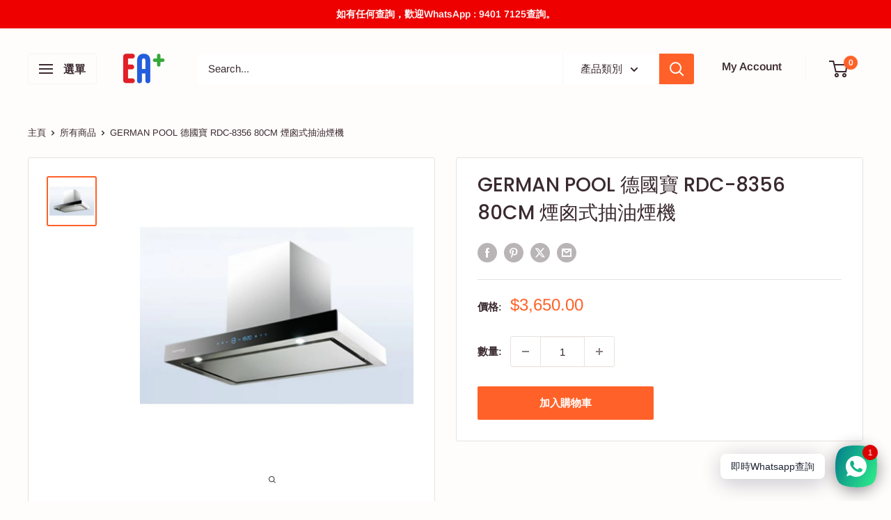

--- FILE ---
content_type: text/html; charset=utf-8
request_url: https://eaplus.hk/products/german-pool-%E5%BE%B7%E5%9C%8B%E5%AF%B6-rdc-8356-80cm-%E7%85%99%E5%9B%AA%E5%BC%8F%E6%8A%BD%E6%B2%B9%E7%85%99%E6%A9%9F
body_size: 37278
content:
<!doctype html>

<html class="no-js" lang="en">
  <head>
    <meta charset="utf-8">
    <meta name="viewport" content="width=device-width, initial-scale=1.0, height=device-height, minimum-scale=1.0, maximum-scale=1.0">
    <meta name="theme-color" content="#ff6128">

    <title>GERMAN POOL 德國寶 RDC-8356 80CM 煙囪式抽油煙機</title><meta name="description" content="產品介紹 超級變頻DC摩打抽油煙機 RDC系列 全港首創實時RPM轉速顯示 排氣遇阻力自動增速，不受外間風力影響 手勢開機及控制技術 25級風速選擇，轉速高達2800轉 DC變頻摩打 自動電熱除油清潔功能 特強3D環吸技術 全方位抽走油煙 設計 6厘米超薄機身 機厚度僅6厘米，比一般市面抽油煙機更纖薄慳位。 輕觸式控制面板 除手勢操控外，亦可輕觸控制面板進行開關機或檔位調節等操作。 LED節能照明 配備低耗電LED照明燈，相比一般抽油煙機的石英燈，省電效果更升級。 全不銹鋼機身設計 機身採用全不銹鋼製造，時尚美觀，堅固耐用，易於清潔。 技術規格 電壓: 220-240 V 功率: 318 W 排風口直徑Ø 150 mm 過濾網: 活"><link rel="canonical" href="https://eaplus.hk/products/german-pool-%e5%be%b7%e5%9c%8b%e5%af%b6-rdc-8356-80cm-%e7%85%99%e5%9b%aa%e5%bc%8f%e6%8a%bd%e6%b2%b9%e7%85%99%e6%a9%9f"><link rel="shortcut icon" href="//eaplus.hk/cdn/shop/files/8_96x96.png?v=1650193497" type="image/png"><link rel="preload" as="style" href="//eaplus.hk/cdn/shop/t/21/assets/theme.css?v=114081563123193615381735844972">
    <link rel="preload" as="script" href="//eaplus.hk/cdn/shop/t/21/assets/theme.js?v=1815320689903517791735844972">
    <link rel="preconnect" href="https://cdn.shopify.com">
    <link rel="preconnect" href="https://fonts.shopifycdn.com">
    <link rel="dns-prefetch" href="https://productreviews.shopifycdn.com">
    <link rel="dns-prefetch" href="https://ajax.googleapis.com">
    <link rel="dns-prefetch" href="https://maps.googleapis.com">
    <link rel="dns-prefetch" href="https://maps.gstatic.com">

    <meta property="og:type" content="product">
  <meta property="og:title" content="GERMAN POOL 德國寶 RDC-8356 80CM 煙囪式抽油煙機"><meta property="og:image" content="http://eaplus.hk/cdn/shop/products/RDC-SERIES-800x800_8e9c93d1-2015-442b-b200-d3f193147efa.jpg?v=1619448705">
    <meta property="og:image:secure_url" content="https://eaplus.hk/cdn/shop/products/RDC-SERIES-800x800_8e9c93d1-2015-442b-b200-d3f193147efa.jpg?v=1619448705">
    <meta property="og:image:width" content="800">
    <meta property="og:image:height" content="800">
    <meta property="product:availability" content="in stock"><meta property="product:price:amount" content="3,650.00">
  <meta property="product:price:currency" content="HKD"><meta property="og:description" content="產品介紹 超級變頻DC摩打抽油煙機 RDC系列 全港首創實時RPM轉速顯示 排氣遇阻力自動增速，不受外間風力影響 手勢開機及控制技術 25級風速選擇，轉速高達2800轉 DC變頻摩打 自動電熱除油清潔功能 特強3D環吸技術 全方位抽走油煙 設計 6厘米超薄機身 機厚度僅6厘米，比一般市面抽油煙機更纖薄慳位。 輕觸式控制面板 除手勢操控外，亦可輕觸控制面板進行開關機或檔位調節等操作。 LED節能照明 配備低耗電LED照明燈，相比一般抽油煙機的石英燈，省電效果更升級。 全不銹鋼機身設計 機身採用全不銹鋼製造，時尚美觀，堅固耐用，易於清潔。 技術規格 電壓: 220-240 V 功率: 318 W 排風口直徑Ø 150 mm 過濾網: 活"><meta property="og:url" content="https://eaplus.hk/products/german-pool-%e5%be%b7%e5%9c%8b%e5%af%b6-rdc-8356-80cm-%e7%85%99%e5%9b%aa%e5%bc%8f%e6%8a%bd%e6%b2%b9%e7%85%99%e6%a9%9f">
<meta property="og:site_name" content="EA+ 孖寶電器"><meta name="twitter:card" content="summary"><meta name="twitter:title" content="GERMAN POOL 德國寶 RDC-8356 80CM 煙囪式抽油煙機">
  <meta name="twitter:description" content="產品介紹
超級變頻DC摩打抽油煙機

RDC系列

全港首創實時RPM轉速顯示

排氣遇阻力自動增速，不受外間風力影響

手勢開機及控制技術

25級風速選擇，轉速高達2800轉

DC變頻摩打

自動電熱除油清潔功能

特強3D環吸技術 全方位抽走油煙

設計

6厘米超薄機身

機厚度僅6厘米，比一般市面抽油煙機更纖薄慳位。

輕觸式控制面板

除手勢操控外，亦可輕觸控制面板進行開關機或檔位調節等操作。 

LED節能照明

配備低耗電LED照明燈，相比一般抽油煙機的石英燈，省電效果更升級。

全不銹鋼機身設計

機身採用全不銹鋼製造，時尚美觀，堅固耐用，易於清潔。

技術規格

電壓: 220-240 V

功率: 318 W

排風口直徑Ø 150 mm

過濾網: 活性碳過濾網

功率﹕照明燈2 X 1.5 W

顏色: 黑色

尺寸: 

(H) 330 - 660 mm

(W) 798 (D) 356 mm

淨重: 10.5 kg

總重連包裝: 13.0 kg 

控制面板: 輕觸式設計

安全認證/國際標準CE, CB

保養年期: 2年

產品規格及外觀如有變更，恕不另行通知。產品保用條例以“使用及安裝說明”為準。">
  <meta name="twitter:image" content="https://eaplus.hk/cdn/shop/products/RDC-SERIES-800x800_8e9c93d1-2015-442b-b200-d3f193147efa_600x600_crop_center.jpg?v=1619448705">
    <link rel="preload" href="//eaplus.hk/cdn/fonts/poppins/poppins_n5.ad5b4b72b59a00358afc706450c864c3c8323842.woff2" as="font" type="font/woff2" crossorigin><link rel="preload" href="//eaplus.hk/cdn/fonts/arimo/arimo_n4.a7efb558ca22d2002248bbe6f302a98edee38e35.woff2" as="font" type="font/woff2" crossorigin><style>
  @font-face {
  font-family: Poppins;
  font-weight: 500;
  font-style: normal;
  font-display: swap;
  src: url("//eaplus.hk/cdn/fonts/poppins/poppins_n5.ad5b4b72b59a00358afc706450c864c3c8323842.woff2") format("woff2"),
       url("//eaplus.hk/cdn/fonts/poppins/poppins_n5.33757fdf985af2d24b32fcd84c9a09224d4b2c39.woff") format("woff");
}

  @font-face {
  font-family: Arimo;
  font-weight: 400;
  font-style: normal;
  font-display: swap;
  src: url("//eaplus.hk/cdn/fonts/arimo/arimo_n4.a7efb558ca22d2002248bbe6f302a98edee38e35.woff2") format("woff2"),
       url("//eaplus.hk/cdn/fonts/arimo/arimo_n4.0da809f7d1d5ede2a73be7094ac00741efdb6387.woff") format("woff");
}

@font-face {
  font-family: Arimo;
  font-weight: 600;
  font-style: normal;
  font-display: swap;
  src: url("//eaplus.hk/cdn/fonts/arimo/arimo_n6.9c18b0befd86597f319b7d7f925727d04c262b32.woff2") format("woff2"),
       url("//eaplus.hk/cdn/fonts/arimo/arimo_n6.422bf6679b81a8bfb1b25d19299a53688390c2b9.woff") format("woff");
}

@font-face {
  font-family: Poppins;
  font-weight: 500;
  font-style: italic;
  font-display: swap;
  src: url("//eaplus.hk/cdn/fonts/poppins/poppins_i5.6acfce842c096080e34792078ef3cb7c3aad24d4.woff2") format("woff2"),
       url("//eaplus.hk/cdn/fonts/poppins/poppins_i5.a49113e4fe0ad7fd7716bd237f1602cbec299b3c.woff") format("woff");
}


  @font-face {
  font-family: Arimo;
  font-weight: 700;
  font-style: normal;
  font-display: swap;
  src: url("//eaplus.hk/cdn/fonts/arimo/arimo_n7.1d2d0638e6a1228d86beb0e10006e3280ccb2d04.woff2") format("woff2"),
       url("//eaplus.hk/cdn/fonts/arimo/arimo_n7.f4b9139e8eac4a17b38b8707044c20f54c3be479.woff") format("woff");
}

  @font-face {
  font-family: Arimo;
  font-weight: 400;
  font-style: italic;
  font-display: swap;
  src: url("//eaplus.hk/cdn/fonts/arimo/arimo_i4.438ddb21a1b98c7230698d70dc1a21df235701b2.woff2") format("woff2"),
       url("//eaplus.hk/cdn/fonts/arimo/arimo_i4.0e1908a0dc1ec32fabb5a03a0c9ee2083f82e3d7.woff") format("woff");
}

  @font-face {
  font-family: Arimo;
  font-weight: 700;
  font-style: italic;
  font-display: swap;
  src: url("//eaplus.hk/cdn/fonts/arimo/arimo_i7.b9f09537c29041ec8d51f8cdb7c9b8e4f1f82cb1.woff2") format("woff2"),
       url("//eaplus.hk/cdn/fonts/arimo/arimo_i7.ec659fc855f754fd0b1bd052e606bba1058f73da.woff") format("woff");
}


  :root {
    --default-text-font-size : 15px;
    --base-text-font-size    : 15px;
    --heading-font-family    : Poppins, sans-serif;
    --heading-font-weight    : 500;
    --heading-font-style     : normal;
    --text-font-family       : Arimo, sans-serif;
    --text-font-weight       : 400;
    --text-font-style        : normal;
    --text-font-bolder-weight: 600;
    --text-link-decoration   : underline;

    --text-color               : #3a2a2f;
    --text-color-rgb           : 58, 42, 47;
    --heading-color            : #3a2a2f;
    --border-color             : #e7e2de;
    --border-color-rgb         : 231, 226, 222;
    --form-border-color        : #dcd5cf;
    --accent-color             : #ff6128;
    --accent-color-rgb         : 255, 97, 40;
    --link-color               : #ff6128;
    --link-color-hover         : #da3a00;
    --background               : #fffcfc;
    --secondary-background     : #ffffff;
    --secondary-background-rgb : 255, 255, 255;
    --accent-background        : rgba(255, 97, 40, 0.08);

    --input-background: #ffffff;

    --error-color       : #ff0000;
    --error-background  : rgba(255, 0, 0, 0.07);
    --success-color     : #00aa00;
    --success-background: rgba(0, 170, 0, 0.11);

    --primary-button-background      : #ff6128;
    --primary-button-background-rgb  : 255, 97, 40;
    --primary-button-text-color      : #ffffff;
    --secondary-button-background    : #3a2a2f;
    --secondary-button-background-rgb: 58, 42, 47;
    --secondary-button-text-color    : #ffffff;

    --header-background      : #fffcfc;
    --header-text-color      : #3a2a2f;
    --header-light-text-color: #e9e2dd;
    --header-border-color    : rgba(233, 226, 221, 0.3);
    --header-accent-color    : #ff6128;

    --footer-background-color:    #314ad2;
    --footer-heading-text-color:  #ffffff;
    --footer-body-text-color:     #ffffff;
    --footer-body-text-color-rgb: 255, 255, 255;
    --footer-accent-color:        #ff6128;
    --footer-accent-color-rgb:    255, 97, 40;
    --footer-border:              none;
    
    --flickity-arrow-color: #bcaea3;--product-on-sale-accent           : #ee0000;
    --product-on-sale-accent-rgb       : 238, 0, 0;
    --product-on-sale-color            : #ffffff;
    --product-in-stock-color           : #008a00;
    --product-low-stock-color          : #ee0000;
    --product-sold-out-color           : #008a00;
    --product-custom-label-1-background: #ff6128;
    --product-custom-label-1-color     : #ffffff;
    --product-custom-label-2-background: #a95ebe;
    --product-custom-label-2-color     : #ffffff;
    --product-review-star-color        : #ffbd00;

    --mobile-container-gutter : 20px;
    --desktop-container-gutter: 40px;

    /* Shopify related variables */
    --payment-terms-background-color: #fffcfc;
  }
</style>

<script>
  // IE11 does not have support for CSS variables, so we have to polyfill them
  if (!(((window || {}).CSS || {}).supports && window.CSS.supports('(--a: 0)'))) {
    const script = document.createElement('script');
    script.type = 'text/javascript';
    script.src = 'https://cdn.jsdelivr.net/npm/css-vars-ponyfill@2';
    script.onload = function() {
      cssVars({});
    };

    document.getElementsByTagName('head')[0].appendChild(script);
  }
</script>


    <script>window.performance && window.performance.mark && window.performance.mark('shopify.content_for_header.start');</script><meta name="google-site-verification" content="2PkvPvnKqHNcS7Sj3ljOw8mnGpoyWIiiWt8ONLOyMPY">
<meta name="facebook-domain-verification" content="pi48v7ia2raifiotxk3ffyztb3e4qd">
<meta name="facebook-domain-verification" content="6jhg3b15qmnzbn6h7z2822at6c6ysj">
<meta name="google-site-verification" content="0p8uDkMpfs1QtzbWvM4d-tustTTpSPaIURBMYfxD9_o">
<meta name="google-site-verification" content="Ng4q-dXBt2yZTBDThHwAtDk9gzpFERHc_967xN-bdzE">
<meta id="shopify-digital-wallet" name="shopify-digital-wallet" content="/55569907864/digital_wallets/dialog">
<link rel="alternate" type="application/json+oembed" href="https://eaplus.hk/products/german-pool-%e5%be%b7%e5%9c%8b%e5%af%b6-rdc-8356-80cm-%e7%85%99%e5%9b%aa%e5%bc%8f%e6%8a%bd%e6%b2%b9%e7%85%99%e6%a9%9f.oembed">
<script async="async" src="/checkouts/internal/preloads.js?locale=en-HK"></script>
<script id="shopify-features" type="application/json">{"accessToken":"59d36aaa430ce9cfed4884438d66c647","betas":["rich-media-storefront-analytics"],"domain":"eaplus.hk","predictiveSearch":true,"shopId":55569907864,"locale":"en"}</script>
<script>var Shopify = Shopify || {};
Shopify.shop = "eaplus-shop.myshopify.com";
Shopify.locale = "en";
Shopify.currency = {"active":"HKD","rate":"1.0"};
Shopify.country = "HK";
Shopify.theme = {"name":"已更新  Warehouse 更新版本 20230820 的副本","id":143400730776,"schema_name":"Warehouse","schema_version":"6.3.0","theme_store_id":871,"role":"main"};
Shopify.theme.handle = "null";
Shopify.theme.style = {"id":null,"handle":null};
Shopify.cdnHost = "eaplus.hk/cdn";
Shopify.routes = Shopify.routes || {};
Shopify.routes.root = "/";</script>
<script type="module">!function(o){(o.Shopify=o.Shopify||{}).modules=!0}(window);</script>
<script>!function(o){function n(){var o=[];function n(){o.push(Array.prototype.slice.apply(arguments))}return n.q=o,n}var t=o.Shopify=o.Shopify||{};t.loadFeatures=n(),t.autoloadFeatures=n()}(window);</script>
<script id="shop-js-analytics" type="application/json">{"pageType":"product"}</script>
<script defer="defer" async type="module" src="//eaplus.hk/cdn/shopifycloud/shop-js/modules/v2/client.init-shop-cart-sync_BdyHc3Nr.en.esm.js"></script>
<script defer="defer" async type="module" src="//eaplus.hk/cdn/shopifycloud/shop-js/modules/v2/chunk.common_Daul8nwZ.esm.js"></script>
<script type="module">
  await import("//eaplus.hk/cdn/shopifycloud/shop-js/modules/v2/client.init-shop-cart-sync_BdyHc3Nr.en.esm.js");
await import("//eaplus.hk/cdn/shopifycloud/shop-js/modules/v2/chunk.common_Daul8nwZ.esm.js");

  window.Shopify.SignInWithShop?.initShopCartSync?.({"fedCMEnabled":true,"windoidEnabled":true});

</script>
<script>(function() {
  var isLoaded = false;
  function asyncLoad() {
    if (isLoaded) return;
    isLoaded = true;
    var urls = ["https:\/\/outlanefeatures.com\/static\/outlane-features.js?shop=eaplus-shop.myshopify.com"];
    for (var i = 0; i < urls.length; i++) {
      var s = document.createElement('script');
      s.type = 'text/javascript';
      s.async = true;
      s.src = urls[i];
      var x = document.getElementsByTagName('script')[0];
      x.parentNode.insertBefore(s, x);
    }
  };
  if(window.attachEvent) {
    window.attachEvent('onload', asyncLoad);
  } else {
    window.addEventListener('load', asyncLoad, false);
  }
})();</script>
<script id="__st">var __st={"a":55569907864,"offset":28800,"reqid":"fef5a7c9-92d0-4b25-a9aa-89e8e12dfedb-1769017760","pageurl":"eaplus.hk\/products\/german-pool-%E5%BE%B7%E5%9C%8B%E5%AF%B6-rdc-8356-80cm-%E7%85%99%E5%9B%AA%E5%BC%8F%E6%8A%BD%E6%B2%B9%E7%85%99%E6%A9%9F","u":"3314d126dc8d","p":"product","rtyp":"product","rid":6693251350680};</script>
<script>window.ShopifyPaypalV4VisibilityTracking = true;</script>
<script id="captcha-bootstrap">!function(){'use strict';const t='contact',e='account',n='new_comment',o=[[t,t],['blogs',n],['comments',n],[t,'customer']],c=[[e,'customer_login'],[e,'guest_login'],[e,'recover_customer_password'],[e,'create_customer']],r=t=>t.map((([t,e])=>`form[action*='/${t}']:not([data-nocaptcha='true']) input[name='form_type'][value='${e}']`)).join(','),a=t=>()=>t?[...document.querySelectorAll(t)].map((t=>t.form)):[];function s(){const t=[...o],e=r(t);return a(e)}const i='password',u='form_key',d=['recaptcha-v3-token','g-recaptcha-response','h-captcha-response',i],f=()=>{try{return window.sessionStorage}catch{return}},m='__shopify_v',_=t=>t.elements[u];function p(t,e,n=!1){try{const o=window.sessionStorage,c=JSON.parse(o.getItem(e)),{data:r}=function(t){const{data:e,action:n}=t;return t[m]||n?{data:e,action:n}:{data:t,action:n}}(c);for(const[e,n]of Object.entries(r))t.elements[e]&&(t.elements[e].value=n);n&&o.removeItem(e)}catch(o){console.error('form repopulation failed',{error:o})}}const l='form_type',E='cptcha';function T(t){t.dataset[E]=!0}const w=window,h=w.document,L='Shopify',v='ce_forms',y='captcha';let A=!1;((t,e)=>{const n=(g='f06e6c50-85a8-45c8-87d0-21a2b65856fe',I='https://cdn.shopify.com/shopifycloud/storefront-forms-hcaptcha/ce_storefront_forms_captcha_hcaptcha.v1.5.2.iife.js',D={infoText:'Protected by hCaptcha',privacyText:'Privacy',termsText:'Terms'},(t,e,n)=>{const o=w[L][v],c=o.bindForm;if(c)return c(t,g,e,D).then(n);var r;o.q.push([[t,g,e,D],n]),r=I,A||(h.body.append(Object.assign(h.createElement('script'),{id:'captcha-provider',async:!0,src:r})),A=!0)});var g,I,D;w[L]=w[L]||{},w[L][v]=w[L][v]||{},w[L][v].q=[],w[L][y]=w[L][y]||{},w[L][y].protect=function(t,e){n(t,void 0,e),T(t)},Object.freeze(w[L][y]),function(t,e,n,w,h,L){const[v,y,A,g]=function(t,e,n){const i=e?o:[],u=t?c:[],d=[...i,...u],f=r(d),m=r(i),_=r(d.filter((([t,e])=>n.includes(e))));return[a(f),a(m),a(_),s()]}(w,h,L),I=t=>{const e=t.target;return e instanceof HTMLFormElement?e:e&&e.form},D=t=>v().includes(t);t.addEventListener('submit',(t=>{const e=I(t);if(!e)return;const n=D(e)&&!e.dataset.hcaptchaBound&&!e.dataset.recaptchaBound,o=_(e),c=g().includes(e)&&(!o||!o.value);(n||c)&&t.preventDefault(),c&&!n&&(function(t){try{if(!f())return;!function(t){const e=f();if(!e)return;const n=_(t);if(!n)return;const o=n.value;o&&e.removeItem(o)}(t);const e=Array.from(Array(32),(()=>Math.random().toString(36)[2])).join('');!function(t,e){_(t)||t.append(Object.assign(document.createElement('input'),{type:'hidden',name:u})),t.elements[u].value=e}(t,e),function(t,e){const n=f();if(!n)return;const o=[...t.querySelectorAll(`input[type='${i}']`)].map((({name:t})=>t)),c=[...d,...o],r={};for(const[a,s]of new FormData(t).entries())c.includes(a)||(r[a]=s);n.setItem(e,JSON.stringify({[m]:1,action:t.action,data:r}))}(t,e)}catch(e){console.error('failed to persist form',e)}}(e),e.submit())}));const S=(t,e)=>{t&&!t.dataset[E]&&(n(t,e.some((e=>e===t))),T(t))};for(const o of['focusin','change'])t.addEventListener(o,(t=>{const e=I(t);D(e)&&S(e,y())}));const B=e.get('form_key'),M=e.get(l),P=B&&M;t.addEventListener('DOMContentLoaded',(()=>{const t=y();if(P)for(const e of t)e.elements[l].value===M&&p(e,B);[...new Set([...A(),...v().filter((t=>'true'===t.dataset.shopifyCaptcha))])].forEach((e=>S(e,t)))}))}(h,new URLSearchParams(w.location.search),n,t,e,['guest_login'])})(!0,!0)}();</script>
<script integrity="sha256-4kQ18oKyAcykRKYeNunJcIwy7WH5gtpwJnB7kiuLZ1E=" data-source-attribution="shopify.loadfeatures" defer="defer" src="//eaplus.hk/cdn/shopifycloud/storefront/assets/storefront/load_feature-a0a9edcb.js" crossorigin="anonymous"></script>
<script data-source-attribution="shopify.dynamic_checkout.dynamic.init">var Shopify=Shopify||{};Shopify.PaymentButton=Shopify.PaymentButton||{isStorefrontPortableWallets:!0,init:function(){window.Shopify.PaymentButton.init=function(){};var t=document.createElement("script");t.src="https://eaplus.hk/cdn/shopifycloud/portable-wallets/latest/portable-wallets.en.js",t.type="module",document.head.appendChild(t)}};
</script>
<script data-source-attribution="shopify.dynamic_checkout.buyer_consent">
  function portableWalletsHideBuyerConsent(e){var t=document.getElementById("shopify-buyer-consent"),n=document.getElementById("shopify-subscription-policy-button");t&&n&&(t.classList.add("hidden"),t.setAttribute("aria-hidden","true"),n.removeEventListener("click",e))}function portableWalletsShowBuyerConsent(e){var t=document.getElementById("shopify-buyer-consent"),n=document.getElementById("shopify-subscription-policy-button");t&&n&&(t.classList.remove("hidden"),t.removeAttribute("aria-hidden"),n.addEventListener("click",e))}window.Shopify?.PaymentButton&&(window.Shopify.PaymentButton.hideBuyerConsent=portableWalletsHideBuyerConsent,window.Shopify.PaymentButton.showBuyerConsent=portableWalletsShowBuyerConsent);
</script>
<script data-source-attribution="shopify.dynamic_checkout.cart.bootstrap">document.addEventListener("DOMContentLoaded",(function(){function t(){return document.querySelector("shopify-accelerated-checkout-cart, shopify-accelerated-checkout")}if(t())Shopify.PaymentButton.init();else{new MutationObserver((function(e,n){t()&&(Shopify.PaymentButton.init(),n.disconnect())})).observe(document.body,{childList:!0,subtree:!0})}}));
</script>

<script>window.performance && window.performance.mark && window.performance.mark('shopify.content_for_header.end');</script>

    <link rel="stylesheet" href="//eaplus.hk/cdn/shop/t/21/assets/theme.css?v=114081563123193615381735844972">

    <script type="application/ld+json">{"@context":"http:\/\/schema.org\/","@id":"\/products\/german-pool-%E5%BE%B7%E5%9C%8B%E5%AF%B6-rdc-8356-80cm-%E7%85%99%E5%9B%AA%E5%BC%8F%E6%8A%BD%E6%B2%B9%E7%85%99%E6%A9%9F#product","@type":"Product","brand":{"@type":"Brand","name":"GERMAN POOL 德國寶"},"category":"煙囪式抽油煙機","description":"產品介紹\n超級變頻DC摩打抽油煙機\n\nRDC系列\n\n全港首創實時RPM轉速顯示\n\n排氣遇阻力自動增速，不受外間風力影響\n\n手勢開機及控制技術\n\n25級風速選擇，轉速高達2800轉\n\nDC變頻摩打\n\n自動電熱除油清潔功能\n\n特強3D環吸技術 全方位抽走油煙\n\n設計\n\n6厘米超薄機身\n\n機厚度僅6厘米，比一般市面抽油煙機更纖薄慳位。\n\n輕觸式控制面板\n\n除手勢操控外，亦可輕觸控制面板進行開關機或檔位調節等操作。 \n\nLED節能照明\n\n配備低耗電LED照明燈，相比一般抽油煙機的石英燈，省電效果更升級。\n\n全不銹鋼機身設計\n\n機身採用全不銹鋼製造，時尚美觀，堅固耐用，易於清潔。\n\n技術規格\n\n電壓: 220-240 V\n\n功率: 318 W\n\n排風口直徑Ø 150 mm\n\n過濾網: 活性碳過濾網\n\n功率﹕照明燈2 X 1.5 W\n\n顏色: 黑色\n\n尺寸: \n\n(H) 330 - 660 mm\n\n(W) 798 (D) 356 mm\n\n淨重: 10.5 kg\n\n總重連包裝: 13.0 kg \n\n控制面板: 輕觸式設計\n\n安全認證\/國際標準CE, CB\n\n保養年期: 2年\n\n產品規格及外觀如有變更，恕不另行通知。產品保用條例以“使用及安裝說明”為準。","image":"https:\/\/eaplus.hk\/cdn\/shop\/products\/RDC-SERIES-800x800_8e9c93d1-2015-442b-b200-d3f193147efa.jpg?v=1619448705\u0026width=1920","name":"GERMAN POOL 德國寶 RDC-8356 80CM 煙囪式抽油煙機","offers":{"@id":"\/products\/german-pool-%E5%BE%B7%E5%9C%8B%E5%AF%B6-rdc-8356-80cm-%E7%85%99%E5%9B%AA%E5%BC%8F%E6%8A%BD%E6%B2%B9%E7%85%99%E6%A9%9F?variant=39819565269144#offer","@type":"Offer","availability":"http:\/\/schema.org\/InStock","price":"3650.00","priceCurrency":"HKD","url":"https:\/\/eaplus.hk\/products\/german-pool-%E5%BE%B7%E5%9C%8B%E5%AF%B6-rdc-8356-80cm-%E7%85%99%E5%9B%AA%E5%BC%8F%E6%8A%BD%E6%B2%B9%E7%85%99%E6%A9%9F?variant=39819565269144"},"url":"https:\/\/eaplus.hk\/products\/german-pool-%E5%BE%B7%E5%9C%8B%E5%AF%B6-rdc-8356-80cm-%E7%85%99%E5%9B%AA%E5%BC%8F%E6%8A%BD%E6%B2%B9%E7%85%99%E6%A9%9F"}</script><script type="application/ld+json">
  {
    "@context": "https://schema.org",
    "@type": "BreadcrumbList",
    "itemListElement": [{
        "@type": "ListItem",
        "position": 1,
        "name": "主頁",
        "item": "https://eaplus.hk"
      },{
            "@type": "ListItem",
            "position": 2,
            "name": "GERMAN POOL 德國寶 RDC-8356 80CM 煙囪式抽油煙機",
            "item": "https://eaplus.hk/products/german-pool-%E5%BE%B7%E5%9C%8B%E5%AF%B6-rdc-8356-80cm-%E7%85%99%E5%9B%AA%E5%BC%8F%E6%8A%BD%E6%B2%B9%E7%85%99%E6%A9%9F"
          }]
  }
</script>

    <script>
      // This allows to expose several variables to the global scope, to be used in scripts
      window.theme = {
        pageType: "product",
        cartCount: 0,
        moneyFormat: "${{amount}}",
        moneyWithCurrencyFormat: "HK${{amount}}",
        currencyCodeEnabled: false,
        showDiscount: true,
        discountMode: "saving",
        cartType: "drawer"
      };

      window.routes = {
        rootUrl: "\/",
        rootUrlWithoutSlash: '',
        cartUrl: "\/cart",
        cartAddUrl: "\/cart\/add",
        cartChangeUrl: "\/cart\/change",
        searchUrl: "\/search",
        productRecommendationsUrl: "\/recommendations\/products"
      };

      window.languages = {
        productRegularPrice: "Regular price",
        productSalePrice: "Sale price",
        collectionOnSaleLabel: "勁減 {{savings}}",
        productFormUnavailable: "Unavailable",
        productFormAddToCart: "加入購物車",
        productFormPreOrder: "Pre-order",
        productFormSoldOut: "請先WhatsApp查詢庫存",
        productAdded: "Product has been added to your cart",
        productAddedShort: "Added!",
        shippingEstimatorNoResults: "No shipping could be found for your address.",
        shippingEstimatorOneResult: "There is one shipping rate for your address:",
        shippingEstimatorMultipleResults: "There are {{count}} shipping rates for your address:",
        shippingEstimatorErrors: "There are some errors:"
      };

      document.documentElement.className = document.documentElement.className.replace('no-js', 'js');
    </script><script src="//eaplus.hk/cdn/shop/t/21/assets/theme.js?v=1815320689903517791735844972" defer></script>
    <script src="//eaplus.hk/cdn/shop/t/21/assets/custom.js?v=102476495355921946141735844972" defer></script><script>
        (function () {
          window.onpageshow = function() {
            // We force re-freshing the cart content onpageshow, as most browsers will serve a cache copy when hitting the
            // back button, which cause staled data
            document.documentElement.dispatchEvent(new CustomEvent('cart:refresh', {
              bubbles: true,
              detail: {scrollToTop: false}
            }));
          };
        })();
      </script><!-- BEGIN app block: shopify://apps/sami-product-labels/blocks/app-embed-block/b9b44663-5d51-4be1-8104-faedd68da8c5 --><script type="text/javascript">
  window.Samita = window.Samita || {};
  Samita.ProductLabels = Samita.ProductLabels || {};
  Samita.ProductLabels.locale  = {"shop_locale":{"locale":"en","enabled":true,"primary":true,"published":true}};
  Samita.ProductLabels.page = {title : document.title.replaceAll('"', "'"), href : window.location.href, type: "product", page_id: ""};
  Samita.ProductLabels.dataShop = Samita.ProductLabels.dataShop || {};Samita.ProductLabels.dataShop = {"install":1,"configuration":{"money_format":"${{amount}}"},"pricing":{"plan":"FREE","features":{"chose_product_form_collections_tag":false,"design_custom_unlimited_position":false,"design_countdown_timer_label_badge":false,"design_text_hover_label_badge":false,"label_display_product_page_first_image":false,"choose_product_variants":false,"choose_country_restriction":false,"conditions_specific_products":20,"conditions_include_exclude_product_tag":false,"conditions_inventory_status":false,"conditions_sale_products":false,"conditions_customer_tag":false,"conditions_products_created_published":false,"conditions_set_visibility_date_time":false,"images_samples":{"collections":["free_labels","custom","suggestions_for_you","all"]},"badges_labels_conditions":{"fields":["ALL","PRODUCTS"]}}},"settings":{"notUseSearchFileApp":true,"general":{"maximum_condition":"3"},"watermark":true,"translations":{"default":{"Days":"d","Hours":"h","Minutes":"m","Seconds":"s"}}},"url":"eaplus-shop.myshopify.com","api_url":"","app_url":"https://d3g7uyxz2n998u.cloudfront.net/"};Samita.ProductLabels.dataShop.configuration.money_format = "${{amount}}";if (typeof Shopify!= "undefined" && Shopify?.theme?.role != "main") {Samita.ProductLabels.dataShop.settings.notUseSearchFileApp = false;}
  Samita.ProductLabels.theme_id =null;
  Samita.ProductLabels.products = Samita.ProductLabels.products || [];Samita.ProductLabels.product ={"id":6693251350680,"title":"GERMAN POOL 德國寶 RDC-8356 80CM 煙囪式抽油煙機","handle":"german-pool-德國寶-rdc-8356-80cm-煙囪式抽油煙機","description":"\u003cp\u003e產品介紹\u003cbr\u003e\n超級變頻DC摩打抽油煙機\u003c\/p\u003e\n\n\u003cp\u003eRDC系列\u003c\/p\u003e\n\n\u003cp\u003e全港首創實時RPM轉速顯示\u003c\/p\u003e\n\n\u003cp\u003e排氣遇阻力自動增速，不受外間風力影響\u003c\/p\u003e\n\n\u003cp\u003e手勢開機及控制技術\u003c\/p\u003e\n\n\u003cp\u003e25級風速選擇，轉速高達2800轉\u003c\/p\u003e\n\n\u003cp\u003eDC變頻摩打\u003c\/p\u003e\n\n\u003cp\u003e自動電熱除油清潔功能\u003c\/p\u003e\n\n\u003cp\u003e特強3D環吸技術 全方位抽走油煙\u003c\/p\u003e\n\n\u003cp\u003e設計\u003c\/p\u003e\n\n\u003cp\u003e6厘米超薄機身\u003c\/p\u003e\n\n\u003cp\u003e機厚度僅6厘米，比一般市面抽油煙機更纖薄慳位。\u003c\/p\u003e\n\n\u003cp\u003e輕觸式控制面板\u003c\/p\u003e\n\n\u003cp\u003e除手勢操控外，亦可輕觸控制面板進行開關機或檔位調節等操作。\u003c\/p\u003e \n\n\u003cp\u003eLED節能照明\u003c\/p\u003e\n\n\u003cp\u003e配備低耗電LED照明燈，相比一般抽油煙機的石英燈，省電效果更升級。\u003c\/p\u003e\n\n\u003cp\u003e全不銹鋼機身設計\u003c\/p\u003e\n\n\u003cp\u003e機身採用全不銹鋼製造，時尚美觀，堅固耐用，易於清潔。\u003c\/p\u003e\n\n\u003cp\u003e技術規格\u003c\/p\u003e\n\n\u003cp\u003e電壓: 220-240 V\u003c\/p\u003e\n\n\u003cp\u003e功率: 318 W\u003c\/p\u003e\n\n\u003cp\u003e排風口直徑Ø 150 mm\u003c\/p\u003e\n\n\u003cp\u003e過濾網: 活性碳過濾網\u003c\/p\u003e\n\n\u003cp\u003e功率﹕照明燈2 X 1.5 W\u003c\/p\u003e\n\n\u003cp\u003e顏色: 黑色\u003c\/p\u003e\n\n\u003cp\u003e尺寸:\u003c\/p\u003e \n\n\u003cp\u003e(H) 330 - 660 mm\u003c\/p\u003e\n\n\u003cp\u003e(W) 798 (D) 356 mm\u003c\/p\u003e\n\n\u003cp\u003e淨重: 10.5 kg\u003c\/p\u003e\n\n\u003cp\u003e總重連包裝: 13.0 kg\u003c\/p\u003e \n\n\u003cp\u003e控制面板: 輕觸式設計\u003c\/p\u003e\n\n\u003cp\u003e安全認證\/國際標準CE, CB\u003c\/p\u003e\n\n\u003cp\u003e保養年期: 2年\u003c\/p\u003e\n\n\u003cp\u003e產品規格及外觀如有變更，恕不另行通知。產品保用條例以“使用及安裝說明”為準。\u003c\/p\u003e","published_at":"2023-03-15T00:51:08+08:00","created_at":"2021-04-26T22:51:45+08:00","vendor":"GERMAN POOL 德國寶","type":"煙囪式抽油煙機","tags":[],"price":365000,"price_min":365000,"price_max":365000,"available":true,"price_varies":false,"compare_at_price":null,"compare_at_price_min":0,"compare_at_price_max":0,"compare_at_price_varies":false,"variants":[{"id":39819565269144,"title":"Default Title","option1":"Default Title","option2":null,"option3":null,"sku":"","requires_shipping":true,"taxable":false,"featured_image":{"id":29557678702744,"product_id":6693251350680,"position":1,"created_at":"2021-04-26T22:51:45+08:00","updated_at":"2021-04-26T22:51:45+08:00","alt":null,"width":800,"height":800,"src":"\/\/eaplus.hk\/cdn\/shop\/products\/RDC-SERIES-800x800_8e9c93d1-2015-442b-b200-d3f193147efa.jpg?v=1619448705","variant_ids":[39819565269144]},"available":true,"name":"GERMAN POOL 德國寶 RDC-8356 80CM 煙囪式抽油煙機","public_title":null,"options":["Default Title"],"price":365000,"weight":1000,"compare_at_price":null,"inventory_management":"shopify","barcode":"","featured_media":{"alt":null,"id":21914410582168,"position":1,"preview_image":{"aspect_ratio":1.0,"height":800,"width":800,"src":"\/\/eaplus.hk\/cdn\/shop\/products\/RDC-SERIES-800x800_8e9c93d1-2015-442b-b200-d3f193147efa.jpg?v=1619448705"}},"requires_selling_plan":false,"selling_plan_allocations":[]}],"images":["\/\/eaplus.hk\/cdn\/shop\/products\/RDC-SERIES-800x800_8e9c93d1-2015-442b-b200-d3f193147efa.jpg?v=1619448705"],"featured_image":"\/\/eaplus.hk\/cdn\/shop\/products\/RDC-SERIES-800x800_8e9c93d1-2015-442b-b200-d3f193147efa.jpg?v=1619448705","options":["Title"],"media":[{"alt":null,"id":21914410582168,"position":1,"preview_image":{"aspect_ratio":1.0,"height":800,"width":800,"src":"\/\/eaplus.hk\/cdn\/shop\/products\/RDC-SERIES-800x800_8e9c93d1-2015-442b-b200-d3f193147efa.jpg?v=1619448705"},"aspect_ratio":1.0,"height":800,"media_type":"image","src":"\/\/eaplus.hk\/cdn\/shop\/products\/RDC-SERIES-800x800_8e9c93d1-2015-442b-b200-d3f193147efa.jpg?v=1619448705","width":800}],"requires_selling_plan":false,"selling_plan_groups":[],"content":"\u003cp\u003e產品介紹\u003cbr\u003e\n超級變頻DC摩打抽油煙機\u003c\/p\u003e\n\n\u003cp\u003eRDC系列\u003c\/p\u003e\n\n\u003cp\u003e全港首創實時RPM轉速顯示\u003c\/p\u003e\n\n\u003cp\u003e排氣遇阻力自動增速，不受外間風力影響\u003c\/p\u003e\n\n\u003cp\u003e手勢開機及控制技術\u003c\/p\u003e\n\n\u003cp\u003e25級風速選擇，轉速高達2800轉\u003c\/p\u003e\n\n\u003cp\u003eDC變頻摩打\u003c\/p\u003e\n\n\u003cp\u003e自動電熱除油清潔功能\u003c\/p\u003e\n\n\u003cp\u003e特強3D環吸技術 全方位抽走油煙\u003c\/p\u003e\n\n\u003cp\u003e設計\u003c\/p\u003e\n\n\u003cp\u003e6厘米超薄機身\u003c\/p\u003e\n\n\u003cp\u003e機厚度僅6厘米，比一般市面抽油煙機更纖薄慳位。\u003c\/p\u003e\n\n\u003cp\u003e輕觸式控制面板\u003c\/p\u003e\n\n\u003cp\u003e除手勢操控外，亦可輕觸控制面板進行開關機或檔位調節等操作。\u003c\/p\u003e \n\n\u003cp\u003eLED節能照明\u003c\/p\u003e\n\n\u003cp\u003e配備低耗電LED照明燈，相比一般抽油煙機的石英燈，省電效果更升級。\u003c\/p\u003e\n\n\u003cp\u003e全不銹鋼機身設計\u003c\/p\u003e\n\n\u003cp\u003e機身採用全不銹鋼製造，時尚美觀，堅固耐用，易於清潔。\u003c\/p\u003e\n\n\u003cp\u003e技術規格\u003c\/p\u003e\n\n\u003cp\u003e電壓: 220-240 V\u003c\/p\u003e\n\n\u003cp\u003e功率: 318 W\u003c\/p\u003e\n\n\u003cp\u003e排風口直徑Ø 150 mm\u003c\/p\u003e\n\n\u003cp\u003e過濾網: 活性碳過濾網\u003c\/p\u003e\n\n\u003cp\u003e功率﹕照明燈2 X 1.5 W\u003c\/p\u003e\n\n\u003cp\u003e顏色: 黑色\u003c\/p\u003e\n\n\u003cp\u003e尺寸:\u003c\/p\u003e \n\n\u003cp\u003e(H) 330 - 660 mm\u003c\/p\u003e\n\n\u003cp\u003e(W) 798 (D) 356 mm\u003c\/p\u003e\n\n\u003cp\u003e淨重: 10.5 kg\u003c\/p\u003e\n\n\u003cp\u003e總重連包裝: 13.0 kg\u003c\/p\u003e \n\n\u003cp\u003e控制面板: 輕觸式設計\u003c\/p\u003e\n\n\u003cp\u003e安全認證\/國際標準CE, CB\u003c\/p\u003e\n\n\u003cp\u003e保養年期: 2年\u003c\/p\u003e\n\n\u003cp\u003e產品規格及外觀如有變更，恕不另行通知。產品保用條例以“使用及安裝說明”為準。\u003c\/p\u003e"};
    Samita.ProductLabels.product.collections =[264357544088,281000771736,263199457432,265456124056];
    Samita.ProductLabels.product.metafields = {};
    Samita.ProductLabels.product.variants = [{
          "id":39819565269144,
          "title":"Default Title",
          "name":null,
          "compare_at_price":null,
          "price":365000,
          "available":true,
          "weight":1000,
          "sku":"",
          "inventory_quantity":99,
          "metafields":{}
        }];if (typeof Shopify!= "undefined" && Shopify?.theme?.id == 131413704856) {Samita.ProductLabels.themeInfo = {"id":131413704856,"name":" Warehouse 更新版本 20230820","role":"unpublished","theme_store_id":871,"theme_name":"Warehouse","theme_version":"4.2.3"};}if (typeof Shopify!= "undefined" && Shopify?.theme?.id == 143400730776) {Samita.ProductLabels.themeInfo = {"id":143400730776,"name":"已更新  Warehouse 更新版本 20230820 的副本","role":"main","theme_store_id":871,"theme_name":"Warehouse","theme_version":"6.3.0"};}if (typeof Shopify!= "undefined" && Shopify?.theme?.id == 131413704856) {Samita.ProductLabels.theme = {"selectors":{"product":{"elementSelectors":[".product-block-list",".module",".product-detail",".product-page-container","#ProductSection-product-template","#shopify-section-product-template",".product:not(.featured-product,.slick-slide)",".product-main",".grid:not(.product-grid,.sf-grid,.featured-product)",".grid.product-single","#__pf",".gfqv-product-wrapper",".ga-product",".t4s-container",".gCartItem, .flexRow.noGutter, .cart__row, .line-item, .cart-item, .cart-row, .CartItem, .cart-line-item, .cart-table tbody tr, .container-indent table tbody tr"],"elementNotSelectors":[".mini-cart__recommendations-list"],"notShowCustomBlocks":".variant-swatch__item","link":"[samitaPL-product-link], h3[data-href*=\"/products/\"], div[data-href*=\"/products/\"], a[data-href*=\"/products/\"], a.product-block__link[href*=\"/products/\"], a.indiv-product__link[href*=\"/products/\"], a.thumbnail__link[href*=\"/products/\"], a.product-item__link[href*=\"/products/\"], a.product-card__link[href*=\"/products/\"], a.product-card-link[href*=\"/products/\"], a.product-block__image__link[href*=\"/products/\"], a.stretched-link[href*=\"/products/\"], a.grid-product__link[href*=\"/products/\"], a.product-grid-item--link[href*=\"/products/\"], a.product-link[href*=\"/products/\"], a.product__link[href*=\"/products/\"], a.full-unstyled-link[href*=\"/products/\"], a.grid-item__link[href*=\"/products/\"], a.grid-product__link[href*=\"/products/\"], a[data-product-page-link][href*=\"/products/\"], a[href*=\"/products/\"]:not(.logo-bar__link,.ButtonGroup__Item.Button,.menu-promotion__link,.site-nav__link,.mobile-nav__link,.hero__sidebyside-image-link,.announcement-link,.breadcrumbs-list__link,.single-level-link,.d-none,.icon-twitter,.icon-facebook,.icon-pinterest,#btn,.list-menu__item.link.link--tex,.btnProductQuickview,.index-banner-slides-each,.global-banner-switch,.sub-nav-item-link,.announcement-bar__link,.Carousel__Cell,.Heading,.facebook,.twitter,.pinterest,.loyalty-redeem-product-title,.breadcrumbs__link,.btn-slide,.h2m-menu-item-inner--sub,.glink,.announcement-bar__link,.ts-link,.hero__slide-link)","signal":"[data-product-handle], [data-product-id]","notSignal":":not([data-section-id=\"product-recommendations\"],[data-section-type=\"product-recommendations\"],#product-area,#looxReviews)","priceSelectors":[".product-option .cvc-money","#ProductPrice-product-template",".product-block--price",".price-list","#ProductPrice",".product-price",".product__price—reg","#productPrice-product-template",".product__current-price",".product-thumb-caption-price-current",".product-item-caption-price-current",".grid-product__price,.product__price","span.price","span.product-price",".productitem--price",".product-pricing","div.price","span.money",".product-item__price",".product-list-item-price","p.price",".product-meta__prices","div.product-price","span#price",".price.money","h3.price","a.price",".price-area",".product-item-price",".pricearea",".collectionGrid .collectionBlock-info > p","#ComparePrice",".product--price-wrapper",".product-page--price-wrapper",".color--shop-accent.font-size--s.t--meta.f--main",".ComparePrice",".ProductPrice",".prodThumb .title span:last-child",".price",".product-single__price-product-template",".product-info-price",".price-money",".prod-price","#price-field",".product-grid--price",".prices,.pricing","#product-price",".money-styling",".compare-at-price",".product-item--price",".card__price",".product-card__price",".product-price__price",".product-item__price-wrapper",".product-single__price",".grid-product__price-wrap","a.grid-link p.grid-link__meta",".product__prices","#comparePrice-product-template","dl[class*=\"price\"]","div[class*=\"price\"]",".gl-card-pricing",".ga-product_price-container"],"titleSelectors":[".product-meta__title",".product-card__name",".product-info__title",".product-thumbnail__title",".product-card__title","div.product__title",".card__heading.h5",".cart-item__name.h4",".spf-product-card__title.h4",".gl-card-title",".ga-product_title"],"imageSelectors":[".gf_row-gap-10 .gf_product-image-thumbactive img",".boost-pfs-search-suggestion-left img",".gf_row-gap-10 .gf_product-image-thumbactive img",".pwzrswiper-slide img",".module-wrap.gf-carousel-loaded img",".gf_product-image-thumb img",".aspect-ratio  img",".aspect-ratio > img",".spf-product-card__image",".boost-pfs-filter-product-item-main-image",".pwzrswiper-slide > img",".product__image-wrapper img",".grid__image-ratio",".product__media img",".AspectRatio > img",".product__media img",".rimage-wrapper > img",".ProductItem__Image",".img-wrapper img",".aspect-ratio img",".product-card__image-wrapper > .product-card__image",".ga-products_image img",".image__container",".image-wrap .grid-product__image",".boost-sd__product-image img",".box-ratio > img",".image-cell img.card__image","img[src*=\"cdn.shopify.com\"][src*=\"/products/\"]","img[srcset*=\"cdn.shopify.com\"][srcset*=\"/products/\"]","img[data-srcset*=\"cdn.shopify.com\"][data-srcset*=\"/products/\"]","img[data-src*=\"cdn.shopify.com\"][data-src*=\"/products/\"]","img[data-srcset*=\"cdn.shopify.com\"][data-srcset*=\"/products/\"]","img[srcset*=\"cdn.shopify.com\"][src*=\"no-image\"]",".product-card__image > img",".product-image-main .image-wrap",".grid-product__image",".media > img","img[srcset*=\"cdn/shop/products/\"]","[data-bgset*=\"cdn.shopify.com\"][data-bgset*=\"/products/\"] > [data-bgset*=\"cdn.shopify.com\"][data-bgset*=\"/products/\"]","[data-bgset*=\"cdn.shopify.com\"][data-bgset*=\"/products/\"]","img[src*=\"cdn.shopify.com\"][src*=\"no-image\"]","img[src*=\"cdn/shop/products/\"]",".ga-product_image",".gfqv-product-image"],"media":".card__inner,.spf-product-card__inner","soldOutBadge":".tag.tag--rectangle, .grid-product__tag--sold-out, on-sale-badge","paymentButton":".shopify-payment-button, .product-form--smart-payment-buttons, .lh-wrap-buynow, .wx-checkout-btn","formSelectors":["form.product-form","form.product__form-buttons","form.product_form",".main-product-form","form.t4s-form__product",".product-single__form",".shopify-product-form","#shopify-section-product-template form[action*=\"/cart/add\"]","form[action*=\"/cart/add\"]:not(.form-card)",".ga-products-table li.ga-product",".pf-product-form"],"variantActivator":".product__swatches [data-swatch-option], .product__swatches .swatch--color, .swatch-view-item, variant-radios input, .swatch__container .swatch__option, .gf_swatches .gf_swatch, .product-form__controls-group-options select, ul.clickyboxes li, .pf-variant-select, ul.swatches-select li, .product-options__value, .form-check-swatch, button.btn.swatch select.product__variant, .pf-container a, button.variant.option, ul.js-product__variant--container li, .variant-input, .product-variant > ul > li  ,.input--dropdown, .HorizontalList > li, .product-single__swatch__item, .globo-swatch-list ul.value > .select-option, .form-swatch-item, .selector-wrapper select, select.pf-input, ul.swatches-select > li.nt-swatch.swatch_pr_item, ul.gfqv-swatch-values > li, .lh-swatch-select, .swatch-image, .variant-image-swatch, #option-size, .selector-wrapper .replaced, .regular-select-content > .regular-select-item, .radios--input, ul.swatch-view > li > .swatch-selector ,.single-option-selector, .swatch-element input, [data-product-option], .single-option-selector__radio, [data-index^=\"option\"], .SizeSwatchList input, .swatch-panda input[type=radio], .swatch input, .swatch-element input[type=radio], select[id*=\"product-select-\"], select[id|=\"product-select-option\"], [id|=\"productSelect-product\"], [id|=\"ProductSelect-option\"],select[id|=\"product-variants-option\"],select[id|=\"sca-qv-product-selected-option\"],select[id*=\"product-variants-\"],select[id|=\"product-selectors-option\"],select[id|=\"variant-listbox-option\"],select[id|=\"id-option\"],select[id|=\"SingleOptionSelector\"], .variant-input-wrap input, [data-action=\"select-value\"]","variant":".variant-selection__variants, .formVariantId, .product-variant-id, .product-form__variants, .ga-product_variant_select, select[name=\"id\"], input[name=\"id\"], .qview-variants > select, select[name=\"id[]\"]","variantIdByAttribute":"swatch-current-variant","quantity":".gInputElement, [name=\"qty\"], [name=\"quantity\"]","quantityWrapper":"#Quantity, input.quantity-selector.quantity-input, [data-quantity-input-wrapper], .product-form__quantity-selector, .product-form__item--quantity, .ProductForm__QuantitySelector, .quantity-product-template, .product-qty, .qty-selection, .product__quantity, .js-qty__num","productAddToCartBtnSelectors":[".product-form__cart-submit",".add-to-cart-btn",".product__add-to-cart-button","#AddToCart--product-template","#addToCart","#AddToCart-product-template","#AddToCart",".add_to_cart",".product-form--atc-button","#AddToCart-product",".AddtoCart","button.btn-addtocart",".product-submit","[name=\"add\"]","[type=\"submit\"]",".product-form__add-button",".product-form--add-to-cart",".btn--add-to-cart",".button-cart",".action-button > .add-to-cart","button.btn--tertiary.add-to-cart",".form-actions > button.button",".gf_add-to-cart",".zend_preorder_submit_btn",".gt_button",".wx-add-cart-btn",".previewer_add-to-cart_btn > button",".qview-btn-addtocart",".ProductForm__AddToCart",".button--addToCart","#AddToCartDesk","[data-pf-type=\"ProductATC\"]"],"customAddEl":{"productPageSameLevel":true,"collectionPageSameLevel":true,"cartPageSameLevel":false},"cart":{"buttonOpenCartDrawer":"","drawerForm":".ajax-cart__form, #mini-cart-form, #CartPopup, #rebuy-cart, #CartDrawer-Form, #cart , #theme-ajax-cart, form[action*=\"/cart\"]:not([action*=\"/cart/add\"]):not([hidden])","form":"body, #mini-cart-form","rowSelectors":["gCartItem","flexRow.noGutter","cart__row","line-item","cart-item","cart-row","CartItem","cart-line-item","cart-table tbody tr","container-indent table tbody tr"],"price":"td.cart-item__details > div.product-option"},"collection":{"positionBadgeImageWrapper":"","positionBadgeTitleWrapper":"","positionBadgePriceWrapper":"","notElClass":["cart-item-list__body","product-list","samitaPL-card-list","cart-items-con","boost-pfs-search-suggestion-group","collection","pf-slide","boost-sd__cart-body","boost-sd__product-list","snize-search-results-content","productGrid","footer__links","header__links-list","cartitems--list","Cart__ItemList","minicart-list-prd","mini-cart-item","mini-cart__line-item-list","cart-items","grid","products","ajax-cart__form","hero__link","collection__page-products","cc-filters-results","footer-sect","collection-grid","card-list","page-width","collection-template","mobile-nav__sublist","product-grid","site-nav__dropdown","search__results","product-recommendations","faq__wrapper","section-featured-product","announcement_wrapper","cart-summary-item-container","cart-drawer__line-items","product-quick-add","cart__items","rte","m-cart-drawer__items","scd__items","sf__product-listings","line-item","the-flutes","section-image-with-text-overlay","CarouselWrapper"]},"quickView":{"activator":"a.quickview-icon.quickview, .qv-icon, .previewer-button, .sca-qv-button, .product-item__action-button[data-action=\"open-modal\"], .boost-pfs-quickview-btn, .collection-product[data-action=\"show-product\"], button.product-item__quick-shop-button, .product-item__quick-shop-button-wrapper, .open-quick-view, .product-item__action-button[data-action=\"open-modal\"], .tt-btn-quickview, .product-item-quick-shop .available, .quickshop-trigger, .productitem--action-trigger:not(.productitem--action-atc), .quick-product__btn, .thumbnail, .quick_shop, a.sca-qv-button, .overlay, .quick-view, .open-quick-view, [data-product-card-link], a[rel=\"quick-view\"], a.quick-buy, div.quickview-button > a, .block-inner a.more-info, .quick-shop-modal-trigger, a.quick-view-btn, a.spo-quick-view, div.quickView-button, a.product__label--quick-shop, span.trigger-quick-view, a.act-quickview-button, a.product-modal, [data-quickshop-full], [data-quickshop-slim], [data-quickshop-trigger]","productForm":".qv-form, .qview-form, .description-wrapper_content, .wx-product-wrapper, #sca-qv-add-item-form, .product-form, #boost-pfs-quickview-cart-form, .product.preview .shopify-product-form, .product-details__form, .gfqv-product-form, #ModalquickView form#modal_quick_view, .quick-shop-modal form[action*=\"/cart/add\"], #quick-shop-modal form[action*=\"/cart/add\"], .white-popup.quick-view form[action*=\"/cart/add\"], .quick-view form[action*=\"/cart/add\"], [id*=\"QuickShopModal-\"] form[action*=\"/cart/add\"], .quick-shop.active form[action*=\"/cart/add\"], .quick-view-panel form[action*=\"/cart/add\"], .content.product.preview form[action*=\"/cart/add\"], .quickView-wrap form[action*=\"/cart/add\"], .quick-modal form[action*=\"/cart/add\"], #colorbox form[action*=\"/cart/add\"], .product-quick-view form[action*=\"/cart/add\"], .quickform, .modal--quickshop-full, .modal--quickshop form[action*=\"/cart/add\"], .quick-shop-form, .fancybox-inner form[action*=\"/cart/add\"], #quick-view-modal form[action*=\"/cart/add\"], [data-product-modal] form[action*=\"/cart/add\"], .modal--quick-shop.modal--is-active form[action*=\"/cart/add\"]","appVariantActivator":".previewer_options","appVariantSelector":".full_info, [data-behavior=\"previewer_link\"]","appButtonClass":["sca-qv-cartbtn","qview-btn","btn--fill btn--regular"]},"customImgEl":".gf_row-gap-10,.rio-media-gallery,.gf-carousel-loaded,.card.ajax-loaded,#pwzrswiper-container-wrapper,.rio-media-gallery"}},"integrateApps":["globo.relatedproduct.loaded","globoFilterQuickviewRenderCompleted","globoFilterRenderSearchCompleted","globoFilterRenderCompleted","shopify:block:select","vsk:product:changed","collectionUpdate","cart:updated","cart:refresh","cart-notification:show"],"timeOut":250,"theme_store_id":871,"theme_name":"Warehouse"};}if (typeof Shopify!= "undefined" && Shopify?.theme?.id == 143400730776) {Samita.ProductLabels.theme = {"selectors":{"product":{"elementSelectors":[".product-block-list",".module",".product-detail",".product-page-container","#ProductSection-product-template","#shopify-section-product-template",".product:not(.featured-product,.slick-slide)",".product-main",".grid:not(.product-grid,.sf-grid,.featured-product)",".grid.product-single","#__pf",".gfqv-product-wrapper",".ga-product",".t4s-container",".gCartItem, .flexRow.noGutter, .cart__row, .line-item, .cart-item, .cart-row, .CartItem, .cart-line-item, .cart-table tbody tr, .container-indent table tbody tr"],"elementNotSelectors":[".mini-cart__recommendations-list"],"notShowCustomBlocks":".variant-swatch__item","link":"[samitaPL-product-link], h3[data-href*=\"/products/\"], div[data-href*=\"/products/\"], a[data-href*=\"/products/\"], a.product-block__link[href*=\"/products/\"], a.indiv-product__link[href*=\"/products/\"], a.thumbnail__link[href*=\"/products/\"], a.product-item__link[href*=\"/products/\"], a.product-card__link[href*=\"/products/\"], a.product-card-link[href*=\"/products/\"], a.product-block__image__link[href*=\"/products/\"], a.stretched-link[href*=\"/products/\"], a.grid-product__link[href*=\"/products/\"], a.product-grid-item--link[href*=\"/products/\"], a.product-link[href*=\"/products/\"], a.product__link[href*=\"/products/\"], a.full-unstyled-link[href*=\"/products/\"], a.grid-item__link[href*=\"/products/\"], a.grid-product__link[href*=\"/products/\"], a[data-product-page-link][href*=\"/products/\"], a[href*=\"/products/\"]:not(.logo-bar__link,.ButtonGroup__Item.Button,.menu-promotion__link,.site-nav__link,.mobile-nav__link,.hero__sidebyside-image-link,.announcement-link,.breadcrumbs-list__link,.single-level-link,.d-none,.icon-twitter,.icon-facebook,.icon-pinterest,#btn,.list-menu__item.link.link--tex,.btnProductQuickview,.index-banner-slides-each,.global-banner-switch,.sub-nav-item-link,.announcement-bar__link,.Carousel__Cell,.Heading,.facebook,.twitter,.pinterest,.loyalty-redeem-product-title,.breadcrumbs__link,.btn-slide,.h2m-menu-item-inner--sub,.glink,.announcement-bar__link,.ts-link,.hero__slide-link)","signal":"[data-product-handle], [data-product-id]","notSignal":":not([data-section-id=\"product-recommendations\"],[data-section-type=\"product-recommendations\"],#product-area,#looxReviews)","priceSelectors":[".product-option .cvc-money","#ProductPrice-product-template",".product-block--price",".price-list","#ProductPrice",".product-price",".product__price—reg","#productPrice-product-template",".product__current-price",".product-thumb-caption-price-current",".product-item-caption-price-current",".grid-product__price,.product__price","span.price","span.product-price",".productitem--price",".product-pricing","div.price","span.money",".product-item__price",".product-list-item-price","p.price",".product-meta__prices","div.product-price","span#price",".price.money","h3.price","a.price",".price-area",".product-item-price",".pricearea",".collectionGrid .collectionBlock-info > p","#ComparePrice",".product--price-wrapper",".product-page--price-wrapper",".color--shop-accent.font-size--s.t--meta.f--main",".ComparePrice",".ProductPrice",".prodThumb .title span:last-child",".price",".product-single__price-product-template",".product-info-price",".price-money",".prod-price","#price-field",".product-grid--price",".prices,.pricing","#product-price",".money-styling",".compare-at-price",".product-item--price",".card__price",".product-card__price",".product-price__price",".product-item__price-wrapper",".product-single__price",".grid-product__price-wrap","a.grid-link p.grid-link__meta",".product__prices","#comparePrice-product-template","dl[class*=\"price\"]","div[class*=\"price\"]",".gl-card-pricing",".ga-product_price-container"],"titleSelectors":[".product-meta__title",".product-card__name",".product-info__title",".product-thumbnail__title",".product-card__title","div.product__title",".card__heading.h5",".cart-item__name.h4",".spf-product-card__title.h4",".gl-card-title",".ga-product_title"],"imageSelectors":[".gf_row-gap-10 .gf_product-image-thumbactive img",".boost-pfs-search-suggestion-left img",".gf_row-gap-10 .gf_product-image-thumbactive img",".pwzrswiper-slide img",".module-wrap.gf-carousel-loaded img",".gf_product-image-thumb img",".aspect-ratio  img",".aspect-ratio > img",".spf-product-card__image",".boost-pfs-filter-product-item-main-image",".pwzrswiper-slide > img",".product__image-wrapper img",".grid__image-ratio",".product__media img",".AspectRatio > img",".product__media img",".rimage-wrapper > img",".ProductItem__Image",".img-wrapper img",".aspect-ratio img",".product-card__image-wrapper > .product-card__image",".ga-products_image img",".image__container",".image-wrap .grid-product__image",".boost-sd__product-image img",".box-ratio > img",".image-cell img.card__image","img[src*=\"cdn.shopify.com\"][src*=\"/products/\"]","img[srcset*=\"cdn.shopify.com\"][srcset*=\"/products/\"]","img[data-srcset*=\"cdn.shopify.com\"][data-srcset*=\"/products/\"]","img[data-src*=\"cdn.shopify.com\"][data-src*=\"/products/\"]","img[data-srcset*=\"cdn.shopify.com\"][data-srcset*=\"/products/\"]","img[srcset*=\"cdn.shopify.com\"][src*=\"no-image\"]",".product-card__image > img",".product-image-main .image-wrap",".grid-product__image",".media > img","img[srcset*=\"cdn/shop/products/\"]","[data-bgset*=\"cdn.shopify.com\"][data-bgset*=\"/products/\"] > [data-bgset*=\"cdn.shopify.com\"][data-bgset*=\"/products/\"]","[data-bgset*=\"cdn.shopify.com\"][data-bgset*=\"/products/\"]","img[src*=\"cdn.shopify.com\"][src*=\"no-image\"]","img[src*=\"cdn/shop/products/\"]",".ga-product_image",".gfqv-product-image"],"media":".card__inner,.spf-product-card__inner","soldOutBadge":".tag.tag--rectangle, .grid-product__tag--sold-out, on-sale-badge","paymentButton":".shopify-payment-button, .product-form--smart-payment-buttons, .lh-wrap-buynow, .wx-checkout-btn","formSelectors":["form.product-form","form.product__form-buttons","form.product_form",".main-product-form","form.t4s-form__product",".product-single__form",".shopify-product-form","#shopify-section-product-template form[action*=\"/cart/add\"]","form[action*=\"/cart/add\"]:not(.form-card)",".ga-products-table li.ga-product",".pf-product-form"],"variantActivator":".product__swatches [data-swatch-option], .product__swatches .swatch--color, .swatch-view-item, variant-radios input, .swatch__container .swatch__option, .gf_swatches .gf_swatch, .product-form__controls-group-options select, ul.clickyboxes li, .pf-variant-select, ul.swatches-select li, .product-options__value, .form-check-swatch, button.btn.swatch select.product__variant, .pf-container a, button.variant.option, ul.js-product__variant--container li, .variant-input, .product-variant > ul > li  ,.input--dropdown, .HorizontalList > li, .product-single__swatch__item, .globo-swatch-list ul.value > .select-option, .form-swatch-item, .selector-wrapper select, select.pf-input, ul.swatches-select > li.nt-swatch.swatch_pr_item, ul.gfqv-swatch-values > li, .lh-swatch-select, .swatch-image, .variant-image-swatch, #option-size, .selector-wrapper .replaced, .regular-select-content > .regular-select-item, .radios--input, ul.swatch-view > li > .swatch-selector ,.single-option-selector, .swatch-element input, [data-product-option], .single-option-selector__radio, [data-index^=\"option\"], .SizeSwatchList input, .swatch-panda input[type=radio], .swatch input, .swatch-element input[type=radio], select[id*=\"product-select-\"], select[id|=\"product-select-option\"], [id|=\"productSelect-product\"], [id|=\"ProductSelect-option\"],select[id|=\"product-variants-option\"],select[id|=\"sca-qv-product-selected-option\"],select[id*=\"product-variants-\"],select[id|=\"product-selectors-option\"],select[id|=\"variant-listbox-option\"],select[id|=\"id-option\"],select[id|=\"SingleOptionSelector\"], .variant-input-wrap input, [data-action=\"select-value\"]","variant":".variant-selection__variants, .formVariantId, .product-variant-id, .product-form__variants, .ga-product_variant_select, select[name=\"id\"], input[name=\"id\"], .qview-variants > select, select[name=\"id[]\"]","variantIdByAttribute":"swatch-current-variant","quantity":".gInputElement, [name=\"qty\"], [name=\"quantity\"]","quantityWrapper":"#Quantity, input.quantity-selector.quantity-input, [data-quantity-input-wrapper], .product-form__quantity-selector, .product-form__item--quantity, .ProductForm__QuantitySelector, .quantity-product-template, .product-qty, .qty-selection, .product__quantity, .js-qty__num","productAddToCartBtnSelectors":[".product-form__cart-submit",".add-to-cart-btn",".product__add-to-cart-button","#AddToCart--product-template","#addToCart","#AddToCart-product-template","#AddToCart",".add_to_cart",".product-form--atc-button","#AddToCart-product",".AddtoCart","button.btn-addtocart",".product-submit","[name=\"add\"]","[type=\"submit\"]",".product-form__add-button",".product-form--add-to-cart",".btn--add-to-cart",".button-cart",".action-button > .add-to-cart","button.btn--tertiary.add-to-cart",".form-actions > button.button",".gf_add-to-cart",".zend_preorder_submit_btn",".gt_button",".wx-add-cart-btn",".previewer_add-to-cart_btn > button",".qview-btn-addtocart",".ProductForm__AddToCart",".button--addToCart","#AddToCartDesk","[data-pf-type=\"ProductATC\"]"],"customAddEl":{"productPageSameLevel":true,"collectionPageSameLevel":true,"cartPageSameLevel":false},"cart":{"buttonOpenCartDrawer":"","drawerForm":".ajax-cart__form, #mini-cart-form, #CartPopup, #rebuy-cart, #CartDrawer-Form, #cart , #theme-ajax-cart, form[action*=\"/cart\"]:not([action*=\"/cart/add\"]):not([hidden])","form":"body, #mini-cart-form","rowSelectors":["gCartItem","flexRow.noGutter","cart__row","line-item","cart-item","cart-row","CartItem","cart-line-item","cart-table tbody tr","container-indent table tbody tr"],"price":"td.cart-item__details > div.product-option"},"collection":{"positionBadgeImageWrapper":"","positionBadgeTitleWrapper":"","positionBadgePriceWrapper":"","notElClass":["cart-item-list__body","product-list","samitaPL-card-list","cart-items-con","boost-pfs-search-suggestion-group","collection","pf-slide","boost-sd__cart-body","boost-sd__product-list","snize-search-results-content","productGrid","footer__links","header__links-list","cartitems--list","Cart__ItemList","minicart-list-prd","mini-cart-item","mini-cart__line-item-list","cart-items","grid","products","ajax-cart__form","hero__link","collection__page-products","cc-filters-results","footer-sect","collection-grid","card-list","page-width","collection-template","mobile-nav__sublist","product-grid","site-nav__dropdown","search__results","product-recommendations","faq__wrapper","section-featured-product","announcement_wrapper","cart-summary-item-container","cart-drawer__line-items","product-quick-add","cart__items","rte","m-cart-drawer__items","scd__items","sf__product-listings","line-item","the-flutes","section-image-with-text-overlay","CarouselWrapper"]},"quickView":{"activator":"a.quickview-icon.quickview, .qv-icon, .previewer-button, .sca-qv-button, .product-item__action-button[data-action=\"open-modal\"], .boost-pfs-quickview-btn, .collection-product[data-action=\"show-product\"], button.product-item__quick-shop-button, .product-item__quick-shop-button-wrapper, .open-quick-view, .product-item__action-button[data-action=\"open-modal\"], .tt-btn-quickview, .product-item-quick-shop .available, .quickshop-trigger, .productitem--action-trigger:not(.productitem--action-atc), .quick-product__btn, .thumbnail, .quick_shop, a.sca-qv-button, .overlay, .quick-view, .open-quick-view, [data-product-card-link], a[rel=\"quick-view\"], a.quick-buy, div.quickview-button > a, .block-inner a.more-info, .quick-shop-modal-trigger, a.quick-view-btn, a.spo-quick-view, div.quickView-button, a.product__label--quick-shop, span.trigger-quick-view, a.act-quickview-button, a.product-modal, [data-quickshop-full], [data-quickshop-slim], [data-quickshop-trigger]","productForm":".qv-form, .qview-form, .description-wrapper_content, .wx-product-wrapper, #sca-qv-add-item-form, .product-form, #boost-pfs-quickview-cart-form, .product.preview .shopify-product-form, .product-details__form, .gfqv-product-form, #ModalquickView form#modal_quick_view, .quick-shop-modal form[action*=\"/cart/add\"], #quick-shop-modal form[action*=\"/cart/add\"], .white-popup.quick-view form[action*=\"/cart/add\"], .quick-view form[action*=\"/cart/add\"], [id*=\"QuickShopModal-\"] form[action*=\"/cart/add\"], .quick-shop.active form[action*=\"/cart/add\"], .quick-view-panel form[action*=\"/cart/add\"], .content.product.preview form[action*=\"/cart/add\"], .quickView-wrap form[action*=\"/cart/add\"], .quick-modal form[action*=\"/cart/add\"], #colorbox form[action*=\"/cart/add\"], .product-quick-view form[action*=\"/cart/add\"], .quickform, .modal--quickshop-full, .modal--quickshop form[action*=\"/cart/add\"], .quick-shop-form, .fancybox-inner form[action*=\"/cart/add\"], #quick-view-modal form[action*=\"/cart/add\"], [data-product-modal] form[action*=\"/cart/add\"], .modal--quick-shop.modal--is-active form[action*=\"/cart/add\"]","appVariantActivator":".previewer_options","appVariantSelector":".full_info, [data-behavior=\"previewer_link\"]","appButtonClass":["sca-qv-cartbtn","qview-btn","btn--fill btn--regular"]},"customImgEl":".gf_row-gap-10,.rio-media-gallery,.gf-carousel-loaded,.card.ajax-loaded,#pwzrswiper-container-wrapper,.rio-media-gallery"}},"integrateApps":["globo.relatedproduct.loaded","globoFilterQuickviewRenderCompleted","globoFilterRenderSearchCompleted","globoFilterRenderCompleted","shopify:block:select","vsk:product:changed","collectionUpdate","cart:updated","cart:refresh","cart-notification:show"],"timeOut":250,"theme_store_id":871,"theme_name":"Warehouse"};}if (Samita?.ProductLabels?.theme?.selectors) {
    Samita.ProductLabels.settings = {
      selectors: Samita?.ProductLabels?.theme?.selectors,
      integrateApps: Samita?.ProductLabels?.theme?.integrateApps,
      condition: Samita?.ProductLabels?.theme?.condition,
      timeOut: Samita?.ProductLabels?.theme?.timeOut,
    }
  } else {
    Samita.ProductLabels.settings = {
      "selectors": {
          "product": {
              "elementSelectors": [".product-top",".Product",".product-detail",".product-page-container","#ProductSection-product-template",".product",".product-main",".grid",".grid.product-single","#__pf",".gfqv-product-wrapper",".ga-product",".t4s-container",".gCartItem, .flexRow.noGutter, .cart__row, .line-item, .cart-item, .cart-row, .CartItem, .cart-line-item, .cart-table tbody tr, .container-indent table tbody tr"],
              "elementNotSelectors": [".mini-cart__recommendations-list"],
              "notShowCustomBlocks": ".variant-swatch__item",
              "link": "[samitaPL-product-link], a[href*=\"/products/\"]:not(.logo-bar__link,.site-nav__link,.mobile-nav__link,.hero__sidebyside-image-link,.announcement-link)",
              "signal": "[data-product-handle], [data-product-id]",
              "notSignal": ":not([data-section-id=\"product-recommendations\"],[data-section-type=\"product-recommendations\"],#product-area,#looxReviews)",
              "priceSelectors": [".product-option .cvc-money","#ProductPrice-product-template",".product-block--price",".price-list","#ProductPrice",".product-price",".product__price—reg","#productPrice-product-template",".product__current-price",".product-thumb-caption-price-current",".product-item-caption-price-current",".grid-product__price,.product__price","span.price","span.product-price",".productitem--price",".product-pricing","div.price","span.money",".product-item__price",".product-list-item-price","p.price",".product-meta__prices","div.product-price","span#price",".price.money","h3.price","a.price",".price-area",".product-item-price",".pricearea",".collectionGrid .collectionBlock-info > p","#ComparePrice",".product--price-wrapper",".product-page--price-wrapper",".color--shop-accent.font-size--s.t--meta.f--main",".ComparePrice",".ProductPrice",".prodThumb .title span:last-child",".price",".product-single__price-product-template",".product-info-price",".price-money",".prod-price","#price-field",".product-grid--price",".prices,.pricing","#product-price",".money-styling",".compare-at-price",".product-item--price",".card__price",".product-card__price",".product-price__price",".product-item__price-wrapper",".product-single__price",".grid-product__price-wrap","a.grid-link p.grid-link__meta",".product__prices","#comparePrice-product-template","dl[class*=\"price\"]","div[class*=\"price\"]",".gl-card-pricing",".ga-product_price-container"],
              "titleSelectors": [".prod-title",".product-block--title",".product-info__title",".product-thumbnail__title",".product-card__title","div.product__title",".card__heading.h5",".cart-item__name.h4",".spf-product-card__title.h4",".gl-card-title",".ga-product_title"],
              "imageSelectors": ["img.rimage__image",".grid_img",".imgWrapper > img",".gitem-img",".card__media img",".image__inner img",".snize-thumbnail",".zoomImg",".spf-product-card__image",".boost-pfs-filter-product-item-main-image",".pwzrswiper-slide > img",".product__image-wrapper img",".grid__image-ratio",".product__media img",".AspectRatio > img",".rimage-wrapper > img",".ProductItem__Image",".img-wrapper img",".product-card__image-wrapper > .product-card__image",".ga-products_image img",".image__container",".image-wrap .grid-product__image",".boost-sd__product-image img",".box-ratio > img",".image-cell img.card__image","img[src*=\"cdn.shopify.com\"][src*=\"/products/\"]","img[srcset*=\"cdn.shopify.com\"][srcset*=\"/products/\"]","img[data-srcset*=\"cdn.shopify.com\"][data-srcset*=\"/products/\"]","img[data-src*=\"cdn.shopify.com\"][data-src*=\"/products/\"]","img[srcset*=\"cdn.shopify.com\"][src*=\"no-image\"]",".product-card__image > img",".product-image-main .image-wrap",".grid-product__image",".media > img","img[srcset*=\"cdn/shop/products/\"]","[data-bgset*=\"cdn.shopify.com\"][data-bgset*=\"/products/\"]","img[src*=\"cdn.shopify.com\"][src*=\"no-image\"]","img[src*=\"cdn/shop/products/\"]",".ga-product_image",".gfqv-product-image"],
              "media": ".card__inner,.spf-product-card__inner",
              "soldOutBadge": ".tag.tag--rectangle, .grid-product__tag--sold-out",
              "paymentButton": ".shopify-payment-button, .product-form--smart-payment-buttons, .lh-wrap-buynow, .wx-checkout-btn",
              "formSelectors": ["form.product-form, form.product_form","form.t4s-form__product",".product-single__form",".shopify-product-form","#shopify-section-product-template form[action*=\"/cart/add\"]","form[action*=\"/cart/add\"]:not(.form-card)",".ga-products-table li.ga-product",".pf-product-form"],
              "variantActivator": ".product__swatches [data-swatch-option], variant-radios input, .swatch__container .swatch__option, .gf_swatches .gf_swatch, .product-form__controls-group-options select, ul.clickyboxes li, .pf-variant-select, ul.swatches-select li, .product-options__value, .form-check-swatch, button.btn.swatch select.product__variant, .pf-container a, button.variant.option, ul.js-product__variant--container li, .variant-input, .product-variant > ul > li, .input--dropdown, .HorizontalList > li, .product-single__swatch__item, .globo-swatch-list ul.value > .select-option, .form-swatch-item, .selector-wrapper select, select.pf-input, ul.swatches-select > li.nt-swatch.swatch_pr_item, ul.gfqv-swatch-values > li, .lh-swatch-select, .swatch-image, .variant-image-swatch, #option-size, .selector-wrapper .replaced, .regular-select-content > .regular-select-item, .radios--input, ul.swatch-view > li > .swatch-selector, .single-option-selector, .swatch-element input, [data-product-option], .single-option-selector__radio, [data-index^=\"option\"], .SizeSwatchList input, .swatch-panda input[type=radio], .swatch input, .swatch-element input[type=radio], select[id*=\"product-select-\"], select[id|=\"product-select-option\"], [id|=\"productSelect-product\"], [id|=\"ProductSelect-option\"], select[id|=\"product-variants-option\"], select[id|=\"sca-qv-product-selected-option\"], select[id*=\"product-variants-\"], select[id|=\"product-selectors-option\"], select[id|=\"variant-listbox-option\"], select[id|=\"id-option\"], select[id|=\"SingleOptionSelector\"], .variant-input-wrap input, [data-action=\"select-value\"]",
              "variant": ".variant-selection__variants, .product-form__variants, .ga-product_variant_select, select[name=\"id\"], input[name=\"id\"], .qview-variants > select, select[name=\"id[]\"]",
              "quantity": ".gInputElement, [name=\"qty\"], [name=\"quantity\"]",
              "quantityWrapper": "#Quantity, input.quantity-selector.quantity-input, [data-quantity-input-wrapper], .product-form__quantity-selector, .product-form__item--quantity, .ProductForm__QuantitySelector, .quantity-product-template, .product-qty, .qty-selection, .product__quantity, .js-qty__num",
              "productAddToCartBtnSelectors": [".product-form__cart-submit",".add-to-cart-btn",".product__add-to-cart-button","#AddToCart--product-template","#addToCart","#AddToCart-product-template","#AddToCart",".add_to_cart",".product-form--atc-button","#AddToCart-product",".AddtoCart","button.btn-addtocart",".product-submit","[name=\"add\"]","[type=\"submit\"]",".product-form__add-button",".product-form--add-to-cart",".btn--add-to-cart",".button-cart",".action-button > .add-to-cart","button.btn--tertiary.add-to-cart",".form-actions > button.button",".gf_add-to-cart",".zend_preorder_submit_btn",".gt_button",".wx-add-cart-btn",".previewer_add-to-cart_btn > button",".qview-btn-addtocart",".ProductForm__AddToCart",".button--addToCart","#AddToCartDesk","[data-pf-type=\"ProductATC\"]"],
              "customAddEl": {"productPageSameLevel": true,"collectionPageSameLevel": true,"cartPageSameLevel": false},
              "cart": {"buttonOpenCartDrawer": "","drawerForm": ".ajax-cart__form, #CartDrawer-Form , #theme-ajax-cart, form[action*=\"/cart\"]:not([action*=\"/cart/add\"]):not([hidden])","form": "body","rowSelectors": ["gCartItem","flexRow.noGutter","cart__row","line-item","cart-item","cart-row","CartItem","cart-line-item","cart-table tbody tr","container-indent table tbody tr"],"price": "td.cart-item__details > div.product-option"},
              "collection": {"positionBadgeImageWrapper": "","positionBadgeTitleWrapper": "","positionBadgePriceWrapper": "","notElClass": ["samitaPL-card-list","cart-items","grid","products","ajax-cart__form","hero__link","collection__page-products","cc-filters-results","footer-sect","collection-grid","card-list","page-width","collection-template","mobile-nav__sublist","product-grid","site-nav__dropdown","search__results","product-recommendations"]},
              "quickView": {"activator": "a.quickview-icon.quickview, .qv-icon, .previewer-button, .sca-qv-button, .product-item__action-button[data-action=\"open-modal\"], .boost-pfs-quickview-btn, .collection-product[data-action=\"show-product\"], button.product-item__quick-shop-button, .product-item__quick-shop-button-wrapper, .open-quick-view, .tt-btn-quickview, .product-item-quick-shop .available, .quickshop-trigger, .productitem--action-trigger:not(.productitem--action-atc), .quick-product__btn, .thumbnail, .quick_shop, a.sca-qv-button, .overlay, .quick-view, .open-quick-view, [data-product-card-link], a[rel=\"quick-view\"], a.quick-buy, div.quickview-button > a, .block-inner a.more-info, .quick-shop-modal-trigger, a.quick-view-btn, a.spo-quick-view, div.quickView-button, a.product__label--quick-shop, span.trigger-quick-view, a.act-quickview-button, a.product-modal, [data-quickshop-full], [data-quickshop-slim], [data-quickshop-trigger]","productForm": ".qv-form, .qview-form, .description-wrapper_content, .wx-product-wrapper, #sca-qv-add-item-form, .product-form, #boost-pfs-quickview-cart-form, .product.preview .shopify-product-form, .product-details__form, .gfqv-product-form, #ModalquickView form#modal_quick_view, .quick-shop-modal form[action*=\"/cart/add\"], #quick-shop-modal form[action*=\"/cart/add\"], .white-popup.quick-view form[action*=\"/cart/add\"], .quick-view form[action*=\"/cart/add\"], [id*=\"QuickShopModal-\"] form[action*=\"/cart/add\"], .quick-shop.active form[action*=\"/cart/add\"], .quick-view-panel form[action*=\"/cart/add\"], .content.product.preview form[action*=\"/cart/add\"], .quickView-wrap form[action*=\"/cart/add\"], .quick-modal form[action*=\"/cart/add\"], #colorbox form[action*=\"/cart/add\"], .product-quick-view form[action*=\"/cart/add\"], .quickform, .modal--quickshop-full, .modal--quickshop form[action*=\"/cart/add\"], .quick-shop-form, .fancybox-inner form[action*=\"/cart/add\"], #quick-view-modal form[action*=\"/cart/add\"], [data-product-modal] form[action*=\"/cart/add\"], .modal--quick-shop.modal--is-active form[action*=\"/cart/add\"]","appVariantActivator": ".previewer_options","appVariantSelector": ".full_info, [data-behavior=\"previewer_link\"]","appButtonClass": ["sca-qv-cartbtn","qview-btn","btn--fill btn--regular"]}
          }
      },
      "integrateApps": ["globo.relatedproduct.loaded","globoFilterQuickviewRenderCompleted","globoFilterRenderSearchCompleted","globoFilterRenderCompleted","collectionUpdate"],
      "timeOut": 250
    }
  }
  Samita.ProductLabels.dataLabels = [];Samita.ProductLabels.dataLabels[41330] = {"41330":{"id":41330,"type":"label","label_configs":{"type":"image","design":{"font":{"size":"14","values":[],"customFont":false,"fontFamily":"Open Sans","fontVariant":"regular","customFontFamily":"Lato","customFontVariant":"400"},"size":{"value":"custom","custom":{"width":"1024","height":null,"setCaratWidth":"px","setCaratHeight":"px"}},"text":{"items":[{"lang":"default","content":null,"textHover":{"addLink":{"url":null,"target_blank":0},"tooltip":null}}]},"color":{"textColor":{"a":1,"b":51,"g":51,"r":51},"borderColor":{"a":1,"b":51,"g":51,"r":51},"backgroundLeft":{"a":1,"b":232,"g":228,"r":223},"backgroundRight":{"a":1,"b":232,"g":228,"r":223}},"image":{"items":[{"item":{"id":34669,"url":"https:\/\/labels.sfo3.digitaloceanspaces.com\/files\/17787www.meadowduck.com%20%288%291723580897.png","html":null,"lang":"en","name":"www.meadowduck.com (8)","type":"upload","price":"0.00","filters":"{}","shop_id":17787,"keywords":[],"asset_url":null,"asset_type":"images","created_at":"2024-08-13T20:28:17.000000Z","updated_at":"2024-08-13T20:28:17.000000Z","MediaImageId":"\"gid:\/\/shopify\/MediaImage\/39327915638936\"","MediaImageUrl":"","content_types":["custom"]},"lang":"default","textHover":{"addLink":{"url":null,"target_blank":0},"tooltip":null}}],"filters":{"sort":"most_relevant","color":"all","style":"outline","category":"custom","assetType":"images"}},"shape":"1","border":{"size":"0","style":"solid"},"margin":{"top":"0","left":"0","right":"0","bottom":"0"},"shadow":{"value":"0"},"mobiles":{"font":{"size":{"value":null,"setCaratWidth":"px"}},"size":{"width":null,"height":null,"setCaratWidth":"px","setCaratHeight":"px"}},"opacity":{"value":"1.00"},"tablets":{"font":{"size":{"value":null,"setCaratWidth":"px"}},"size":{"width":null,"height":null,"setCaratWidth":"px","setCaratHeight":"px"}},"position":{"value":"bottom_center","custom":{"top":"0","left":"0","right":"0","bottom":"0"},"customType":{"leftOrRight":"left","topOrBottom":"top"},"customPosition":"belowProductPrice","selectorPositionHomePage":null,"selectorPositionOtherPage":null,"selectorPositionProductPage":null,"selectorPositionCollectionPage":null},"rotation":{"value":0},"animation":{"value":"none"}},"end_at":null,"start_at":null,"customText":{"content":null}},"condition_configs":{"automate":{"operator":"or","conditions":[{"value":"冷氣","where":"CONTAINS","select":"TITLE","values":[],"multipleUrls":null}]}},"status":1}}[41330];Samita.ProductLabels.dataTrustBadges = [];Samita.ProductLabels.dataHighlights = [];Samita.ProductLabels.dataBanners = [];Samita.ProductLabels.dataLabelGroups = [];Samita.ProductLabels.dataImages = [];Samita.ProductLabels.dataProductMetafieldKeys = [];Samita.ProductLabels.dataVariantMetafieldKeys = [];if (Samita.ProductLabels.dataProductMetafieldKeys?.length || Samita.ProductLabels.dataVariantMetafieldKeys?.length) {
    Samita.ProductLabels.products = [];
  }

</script>
<!-- END app block --><!-- BEGIN app block: shopify://apps/rt-social-chat-live-chat/blocks/app-embed/9baee9b7-6929-47af-9935-05bcdc376396 --><script>
  window.roarJs = window.roarJs || {};
  roarJs.WhatsAppConfig = {
    metafields: {
      shop: "eaplus-shop.myshopify.com",
      settings: {"enabled":"1","block_order":["1492096252560"],"blocks":{"1492096252560":{"disabled":"0","type":"whatsapp","number":"+85294017125","whatsapp_web":"0","name":"EAPLUS","label":"Support","avatar":"0","avatar_url":"https:\/\/www.gravatar.com\/avatar","online":"1","timezone":"America\/New_York","sunday":{"enabled":"1","range":"480,1050"},"monday":{"enabled":"1","range":"480,1050"},"tuesday":{"enabled":"1","range":"480,1050"},"wednesday":{"enabled":"1","range":"480,1050"},"thursday":{"enabled":"1","range":"480,1050"},"friday":{"enabled":"1","range":"480,1050"},"saturday":{"enabled":"1","range":"480,1050"},"offline":"I will be back soon","chat":{"enabled":"0","greeting":"Hello! I'm John from the support team."},"message":"","page_url":"0"}},"param":{"newtab":"1","offline_disabled":"0","offline_message":"1","greeting":{"enabled":"0","message":"Hi there! How can we help you? Tap here to start chat with us.","delay":"5"},"pending":{"enabled":"1","number":"1","color":"#ffffff","background":"#dd0000"},"position":{"value":"right","bottom":"20","left":"20","right":"20"},"cta_type":"all"},"mobile":{"enabled":"1","position":{"value":"inherit","bottom":"20","left":"20","right":"20"}},"style":{"gradient":"preset","pattern":"0","custom":{"color":"#ffffff","background":"#2db67c"},"icon":"5","rounded":"0"},"share":{"block_order":["facebook","twitter","whatsapp"],"blocks":{"facebook":{"type":"facebook","label":"Share on Facebook"},"twitter":{"type":"twitter","label":"Share on Twitter"},"whatsapp":{"type":"whatsapp","label":"Share on Whatsapp"}},"param":{"enabled":"0","position":"left"},"mobile":{"enabled":"1","position":"inherit"},"style":{"color":"#000000","background":"#ffffff"},"texts":{"button":"Share","message":"Check this out, it's so cool!"}},"charge":false,"onetime":false,"track_url":"https:\/\/haloroar.com\/app\/whatsapp\/tracking","texts":{"title":"","description":"","note":"","button":"即時Whatsapp查詢","placeholder":"Send a message…","emoji_search":"Search emoji…","emoji_frequently":"Frequently used","emoji_people":"People","emoji_nature":"Nature","emoji_objects":"Objects","emoji_places":"Places","emoji_symbols":"Symbols","emoji_not_found":"No emoji could be found"},"only1":"true"},
      moneyFormat: "${{amount}}"
    }
  }
</script>

<script src="https://cdn.shopify.com/extensions/019a1460-f72e-7cbc-becc-90116917fae9/rt-whats-app-chat-live-chat-2/assets/whatsapp.js" defer></script>


<!-- END app block --><script src="https://cdn.shopify.com/extensions/019bd586-13a6-783e-88b4-fc913afc0181/product-label-4-277/assets/samita.ProductLabels.index.js" type="text/javascript" defer="defer"></script>
<link href="https://cdn.shopify.com/extensions/019a1460-f72e-7cbc-becc-90116917fae9/rt-whats-app-chat-live-chat-2/assets/whatsapp.css" rel="stylesheet" type="text/css" media="all">
<link href="https://monorail-edge.shopifysvc.com" rel="dns-prefetch">
<script>(function(){if ("sendBeacon" in navigator && "performance" in window) {try {var session_token_from_headers = performance.getEntriesByType('navigation')[0].serverTiming.find(x => x.name == '_s').description;} catch {var session_token_from_headers = undefined;}var session_cookie_matches = document.cookie.match(/_shopify_s=([^;]*)/);var session_token_from_cookie = session_cookie_matches && session_cookie_matches.length === 2 ? session_cookie_matches[1] : "";var session_token = session_token_from_headers || session_token_from_cookie || "";function handle_abandonment_event(e) {var entries = performance.getEntries().filter(function(entry) {return /monorail-edge.shopifysvc.com/.test(entry.name);});if (!window.abandonment_tracked && entries.length === 0) {window.abandonment_tracked = true;var currentMs = Date.now();var navigation_start = performance.timing.navigationStart;var payload = {shop_id: 55569907864,url: window.location.href,navigation_start,duration: currentMs - navigation_start,session_token,page_type: "product"};window.navigator.sendBeacon("https://monorail-edge.shopifysvc.com/v1/produce", JSON.stringify({schema_id: "online_store_buyer_site_abandonment/1.1",payload: payload,metadata: {event_created_at_ms: currentMs,event_sent_at_ms: currentMs}}));}}window.addEventListener('pagehide', handle_abandonment_event);}}());</script>
<script id="web-pixels-manager-setup">(function e(e,d,r,n,o){if(void 0===o&&(o={}),!Boolean(null===(a=null===(i=window.Shopify)||void 0===i?void 0:i.analytics)||void 0===a?void 0:a.replayQueue)){var i,a;window.Shopify=window.Shopify||{};var t=window.Shopify;t.analytics=t.analytics||{};var s=t.analytics;s.replayQueue=[],s.publish=function(e,d,r){return s.replayQueue.push([e,d,r]),!0};try{self.performance.mark("wpm:start")}catch(e){}var l=function(){var e={modern:/Edge?\/(1{2}[4-9]|1[2-9]\d|[2-9]\d{2}|\d{4,})\.\d+(\.\d+|)|Firefox\/(1{2}[4-9]|1[2-9]\d|[2-9]\d{2}|\d{4,})\.\d+(\.\d+|)|Chrom(ium|e)\/(9{2}|\d{3,})\.\d+(\.\d+|)|(Maci|X1{2}).+ Version\/(15\.\d+|(1[6-9]|[2-9]\d|\d{3,})\.\d+)([,.]\d+|)( \(\w+\)|)( Mobile\/\w+|) Safari\/|Chrome.+OPR\/(9{2}|\d{3,})\.\d+\.\d+|(CPU[ +]OS|iPhone[ +]OS|CPU[ +]iPhone|CPU IPhone OS|CPU iPad OS)[ +]+(15[._]\d+|(1[6-9]|[2-9]\d|\d{3,})[._]\d+)([._]\d+|)|Android:?[ /-](13[3-9]|1[4-9]\d|[2-9]\d{2}|\d{4,})(\.\d+|)(\.\d+|)|Android.+Firefox\/(13[5-9]|1[4-9]\d|[2-9]\d{2}|\d{4,})\.\d+(\.\d+|)|Android.+Chrom(ium|e)\/(13[3-9]|1[4-9]\d|[2-9]\d{2}|\d{4,})\.\d+(\.\d+|)|SamsungBrowser\/([2-9]\d|\d{3,})\.\d+/,legacy:/Edge?\/(1[6-9]|[2-9]\d|\d{3,})\.\d+(\.\d+|)|Firefox\/(5[4-9]|[6-9]\d|\d{3,})\.\d+(\.\d+|)|Chrom(ium|e)\/(5[1-9]|[6-9]\d|\d{3,})\.\d+(\.\d+|)([\d.]+$|.*Safari\/(?![\d.]+ Edge\/[\d.]+$))|(Maci|X1{2}).+ Version\/(10\.\d+|(1[1-9]|[2-9]\d|\d{3,})\.\d+)([,.]\d+|)( \(\w+\)|)( Mobile\/\w+|) Safari\/|Chrome.+OPR\/(3[89]|[4-9]\d|\d{3,})\.\d+\.\d+|(CPU[ +]OS|iPhone[ +]OS|CPU[ +]iPhone|CPU IPhone OS|CPU iPad OS)[ +]+(10[._]\d+|(1[1-9]|[2-9]\d|\d{3,})[._]\d+)([._]\d+|)|Android:?[ /-](13[3-9]|1[4-9]\d|[2-9]\d{2}|\d{4,})(\.\d+|)(\.\d+|)|Mobile Safari.+OPR\/([89]\d|\d{3,})\.\d+\.\d+|Android.+Firefox\/(13[5-9]|1[4-9]\d|[2-9]\d{2}|\d{4,})\.\d+(\.\d+|)|Android.+Chrom(ium|e)\/(13[3-9]|1[4-9]\d|[2-9]\d{2}|\d{4,})\.\d+(\.\d+|)|Android.+(UC? ?Browser|UCWEB|U3)[ /]?(15\.([5-9]|\d{2,})|(1[6-9]|[2-9]\d|\d{3,})\.\d+)\.\d+|SamsungBrowser\/(5\.\d+|([6-9]|\d{2,})\.\d+)|Android.+MQ{2}Browser\/(14(\.(9|\d{2,})|)|(1[5-9]|[2-9]\d|\d{3,})(\.\d+|))(\.\d+|)|K[Aa][Ii]OS\/(3\.\d+|([4-9]|\d{2,})\.\d+)(\.\d+|)/},d=e.modern,r=e.legacy,n=navigator.userAgent;return n.match(d)?"modern":n.match(r)?"legacy":"unknown"}(),u="modern"===l?"modern":"legacy",c=(null!=n?n:{modern:"",legacy:""})[u],f=function(e){return[e.baseUrl,"/wpm","/b",e.hashVersion,"modern"===e.buildTarget?"m":"l",".js"].join("")}({baseUrl:d,hashVersion:r,buildTarget:u}),m=function(e){var d=e.version,r=e.bundleTarget,n=e.surface,o=e.pageUrl,i=e.monorailEndpoint;return{emit:function(e){var a=e.status,t=e.errorMsg,s=(new Date).getTime(),l=JSON.stringify({metadata:{event_sent_at_ms:s},events:[{schema_id:"web_pixels_manager_load/3.1",payload:{version:d,bundle_target:r,page_url:o,status:a,surface:n,error_msg:t},metadata:{event_created_at_ms:s}}]});if(!i)return console&&console.warn&&console.warn("[Web Pixels Manager] No Monorail endpoint provided, skipping logging."),!1;try{return self.navigator.sendBeacon.bind(self.navigator)(i,l)}catch(e){}var u=new XMLHttpRequest;try{return u.open("POST",i,!0),u.setRequestHeader("Content-Type","text/plain"),u.send(l),!0}catch(e){return console&&console.warn&&console.warn("[Web Pixels Manager] Got an unhandled error while logging to Monorail."),!1}}}}({version:r,bundleTarget:l,surface:e.surface,pageUrl:self.location.href,monorailEndpoint:e.monorailEndpoint});try{o.browserTarget=l,function(e){var d=e.src,r=e.async,n=void 0===r||r,o=e.onload,i=e.onerror,a=e.sri,t=e.scriptDataAttributes,s=void 0===t?{}:t,l=document.createElement("script"),u=document.querySelector("head"),c=document.querySelector("body");if(l.async=n,l.src=d,a&&(l.integrity=a,l.crossOrigin="anonymous"),s)for(var f in s)if(Object.prototype.hasOwnProperty.call(s,f))try{l.dataset[f]=s[f]}catch(e){}if(o&&l.addEventListener("load",o),i&&l.addEventListener("error",i),u)u.appendChild(l);else{if(!c)throw new Error("Did not find a head or body element to append the script");c.appendChild(l)}}({src:f,async:!0,onload:function(){if(!function(){var e,d;return Boolean(null===(d=null===(e=window.Shopify)||void 0===e?void 0:e.analytics)||void 0===d?void 0:d.initialized)}()){var d=window.webPixelsManager.init(e)||void 0;if(d){var r=window.Shopify.analytics;r.replayQueue.forEach((function(e){var r=e[0],n=e[1],o=e[2];d.publishCustomEvent(r,n,o)})),r.replayQueue=[],r.publish=d.publishCustomEvent,r.visitor=d.visitor,r.initialized=!0}}},onerror:function(){return m.emit({status:"failed",errorMsg:"".concat(f," has failed to load")})},sri:function(e){var d=/^sha384-[A-Za-z0-9+/=]+$/;return"string"==typeof e&&d.test(e)}(c)?c:"",scriptDataAttributes:o}),m.emit({status:"loading"})}catch(e){m.emit({status:"failed",errorMsg:(null==e?void 0:e.message)||"Unknown error"})}}})({shopId: 55569907864,storefrontBaseUrl: "https://eaplus.hk",extensionsBaseUrl: "https://extensions.shopifycdn.com/cdn/shopifycloud/web-pixels-manager",monorailEndpoint: "https://monorail-edge.shopifysvc.com/unstable/produce_batch",surface: "storefront-renderer",enabledBetaFlags: ["2dca8a86"],webPixelsConfigList: [{"id":"610435224","configuration":"{\"config\":\"{\\\"google_tag_ids\\\":[\\\"G-1JXD7X4H87\\\",\\\"AW-11419429967\\\",\\\"GT-T9KP4R4\\\",\\\"AW-381927681\\\",\\\"G-H9DEDW4NK9\\\"],\\\"target_country\\\":\\\"HK\\\",\\\"gtag_events\\\":[{\\\"type\\\":\\\"search\\\",\\\"action_label\\\":[\\\"G-1JXD7X4H87\\\",\\\"AW-11419429967\\\/E5hiCNv5v_sYEM_YmsUq\\\",\\\"G-H9DEDW4NK9\\\"]},{\\\"type\\\":\\\"begin_checkout\\\",\\\"action_label\\\":[\\\"G-1JXD7X4H87\\\",\\\"AW-11419429967\\\/f-jeCOH5v_sYEM_YmsUq\\\",\\\"G-H9DEDW4NK9\\\"]},{\\\"type\\\":\\\"view_item\\\",\\\"action_label\\\":[\\\"G-1JXD7X4H87\\\",\\\"AW-11419429967\\\/QpzXCMP5v_sYEM_YmsUq\\\",\\\"MC-P3QKLHYDST\\\",\\\"G-H9DEDW4NK9\\\"]},{\\\"type\\\":\\\"purchase\\\",\\\"action_label\\\":[\\\"G-1JXD7X4H87\\\",\\\"AW-11419429967\\\/jUuXCL35v_sYEM_YmsUq\\\",\\\"MC-P3QKLHYDST\\\",\\\"AW-381927681\\\/MmNDCOql0MEYEIGCj7YB\\\",\\\"G-H9DEDW4NK9\\\"]},{\\\"type\\\":\\\"page_view\\\",\\\"action_label\\\":[\\\"G-1JXD7X4H87\\\",\\\"AW-11419429967\\\/CCQ2CMD5v_sYEM_YmsUq\\\",\\\"MC-P3QKLHYDST\\\",\\\"G-H9DEDW4NK9\\\"]},{\\\"type\\\":\\\"add_payment_info\\\",\\\"action_label\\\":[\\\"G-1JXD7X4H87\\\",\\\"AW-11419429967\\\/zW20COT5v_sYEM_YmsUq\\\",\\\"G-H9DEDW4NK9\\\"]},{\\\"type\\\":\\\"add_to_cart\\\",\\\"action_label\\\":[\\\"G-1JXD7X4H87\\\",\\\"AW-11419429967\\\/vrlyCN75v_sYEM_YmsUq\\\",\\\"G-H9DEDW4NK9\\\"]}],\\\"enable_monitoring_mode\\\":false}\"}","eventPayloadVersion":"v1","runtimeContext":"OPEN","scriptVersion":"b2a88bafab3e21179ed38636efcd8a93","type":"APP","apiClientId":1780363,"privacyPurposes":[],"dataSharingAdjustments":{"protectedCustomerApprovalScopes":["read_customer_address","read_customer_email","read_customer_name","read_customer_personal_data","read_customer_phone"]}},{"id":"187760792","configuration":"{\"pixel_id\":\"309121700843465\",\"pixel_type\":\"facebook_pixel\",\"metaapp_system_user_token\":\"-\"}","eventPayloadVersion":"v1","runtimeContext":"OPEN","scriptVersion":"ca16bc87fe92b6042fbaa3acc2fbdaa6","type":"APP","apiClientId":2329312,"privacyPurposes":["ANALYTICS","MARKETING","SALE_OF_DATA"],"dataSharingAdjustments":{"protectedCustomerApprovalScopes":["read_customer_address","read_customer_email","read_customer_name","read_customer_personal_data","read_customer_phone"]}},{"id":"94797976","eventPayloadVersion":"v1","runtimeContext":"LAX","scriptVersion":"1","type":"CUSTOM","privacyPurposes":["ANALYTICS"],"name":"Google Analytics tag (migrated)"},{"id":"shopify-app-pixel","configuration":"{}","eventPayloadVersion":"v1","runtimeContext":"STRICT","scriptVersion":"0450","apiClientId":"shopify-pixel","type":"APP","privacyPurposes":["ANALYTICS","MARKETING"]},{"id":"shopify-custom-pixel","eventPayloadVersion":"v1","runtimeContext":"LAX","scriptVersion":"0450","apiClientId":"shopify-pixel","type":"CUSTOM","privacyPurposes":["ANALYTICS","MARKETING"]}],isMerchantRequest: false,initData: {"shop":{"name":"EA+ 孖寶電器","paymentSettings":{"currencyCode":"HKD"},"myshopifyDomain":"eaplus-shop.myshopify.com","countryCode":"HK","storefrontUrl":"https:\/\/eaplus.hk"},"customer":null,"cart":null,"checkout":null,"productVariants":[{"price":{"amount":3650.0,"currencyCode":"HKD"},"product":{"title":"GERMAN POOL 德國寶 RDC-8356 80CM 煙囪式抽油煙機","vendor":"GERMAN POOL 德國寶","id":"6693251350680","untranslatedTitle":"GERMAN POOL 德國寶 RDC-8356 80CM 煙囪式抽油煙機","url":"\/products\/german-pool-%E5%BE%B7%E5%9C%8B%E5%AF%B6-rdc-8356-80cm-%E7%85%99%E5%9B%AA%E5%BC%8F%E6%8A%BD%E6%B2%B9%E7%85%99%E6%A9%9F","type":"煙囪式抽油煙機"},"id":"39819565269144","image":{"src":"\/\/eaplus.hk\/cdn\/shop\/products\/RDC-SERIES-800x800_8e9c93d1-2015-442b-b200-d3f193147efa.jpg?v=1619448705"},"sku":"","title":"Default Title","untranslatedTitle":"Default Title"}],"purchasingCompany":null},},"https://eaplus.hk/cdn","fcfee988w5aeb613cpc8e4bc33m6693e112",{"modern":"","legacy":""},{"shopId":"55569907864","storefrontBaseUrl":"https:\/\/eaplus.hk","extensionBaseUrl":"https:\/\/extensions.shopifycdn.com\/cdn\/shopifycloud\/web-pixels-manager","surface":"storefront-renderer","enabledBetaFlags":"[\"2dca8a86\"]","isMerchantRequest":"false","hashVersion":"fcfee988w5aeb613cpc8e4bc33m6693e112","publish":"custom","events":"[[\"page_viewed\",{}],[\"product_viewed\",{\"productVariant\":{\"price\":{\"amount\":3650.0,\"currencyCode\":\"HKD\"},\"product\":{\"title\":\"GERMAN POOL 德國寶 RDC-8356 80CM 煙囪式抽油煙機\",\"vendor\":\"GERMAN POOL 德國寶\",\"id\":\"6693251350680\",\"untranslatedTitle\":\"GERMAN POOL 德國寶 RDC-8356 80CM 煙囪式抽油煙機\",\"url\":\"\/products\/german-pool-%E5%BE%B7%E5%9C%8B%E5%AF%B6-rdc-8356-80cm-%E7%85%99%E5%9B%AA%E5%BC%8F%E6%8A%BD%E6%B2%B9%E7%85%99%E6%A9%9F\",\"type\":\"煙囪式抽油煙機\"},\"id\":\"39819565269144\",\"image\":{\"src\":\"\/\/eaplus.hk\/cdn\/shop\/products\/RDC-SERIES-800x800_8e9c93d1-2015-442b-b200-d3f193147efa.jpg?v=1619448705\"},\"sku\":\"\",\"title\":\"Default Title\",\"untranslatedTitle\":\"Default Title\"}}]]"});</script><script>
  window.ShopifyAnalytics = window.ShopifyAnalytics || {};
  window.ShopifyAnalytics.meta = window.ShopifyAnalytics.meta || {};
  window.ShopifyAnalytics.meta.currency = 'HKD';
  var meta = {"product":{"id":6693251350680,"gid":"gid:\/\/shopify\/Product\/6693251350680","vendor":"GERMAN POOL 德國寶","type":"煙囪式抽油煙機","handle":"german-pool-德國寶-rdc-8356-80cm-煙囪式抽油煙機","variants":[{"id":39819565269144,"price":365000,"name":"GERMAN POOL 德國寶 RDC-8356 80CM 煙囪式抽油煙機","public_title":null,"sku":""}],"remote":false},"page":{"pageType":"product","resourceType":"product","resourceId":6693251350680,"requestId":"fef5a7c9-92d0-4b25-a9aa-89e8e12dfedb-1769017760"}};
  for (var attr in meta) {
    window.ShopifyAnalytics.meta[attr] = meta[attr];
  }
</script>
<script class="analytics">
  (function () {
    var customDocumentWrite = function(content) {
      var jquery = null;

      if (window.jQuery) {
        jquery = window.jQuery;
      } else if (window.Checkout && window.Checkout.$) {
        jquery = window.Checkout.$;
      }

      if (jquery) {
        jquery('body').append(content);
      }
    };

    var hasLoggedConversion = function(token) {
      if (token) {
        return document.cookie.indexOf('loggedConversion=' + token) !== -1;
      }
      return false;
    }

    var setCookieIfConversion = function(token) {
      if (token) {
        var twoMonthsFromNow = new Date(Date.now());
        twoMonthsFromNow.setMonth(twoMonthsFromNow.getMonth() + 2);

        document.cookie = 'loggedConversion=' + token + '; expires=' + twoMonthsFromNow;
      }
    }

    var trekkie = window.ShopifyAnalytics.lib = window.trekkie = window.trekkie || [];
    if (trekkie.integrations) {
      return;
    }
    trekkie.methods = [
      'identify',
      'page',
      'ready',
      'track',
      'trackForm',
      'trackLink'
    ];
    trekkie.factory = function(method) {
      return function() {
        var args = Array.prototype.slice.call(arguments);
        args.unshift(method);
        trekkie.push(args);
        return trekkie;
      };
    };
    for (var i = 0; i < trekkie.methods.length; i++) {
      var key = trekkie.methods[i];
      trekkie[key] = trekkie.factory(key);
    }
    trekkie.load = function(config) {
      trekkie.config = config || {};
      trekkie.config.initialDocumentCookie = document.cookie;
      var first = document.getElementsByTagName('script')[0];
      var script = document.createElement('script');
      script.type = 'text/javascript';
      script.onerror = function(e) {
        var scriptFallback = document.createElement('script');
        scriptFallback.type = 'text/javascript';
        scriptFallback.onerror = function(error) {
                var Monorail = {
      produce: function produce(monorailDomain, schemaId, payload) {
        var currentMs = new Date().getTime();
        var event = {
          schema_id: schemaId,
          payload: payload,
          metadata: {
            event_created_at_ms: currentMs,
            event_sent_at_ms: currentMs
          }
        };
        return Monorail.sendRequest("https://" + monorailDomain + "/v1/produce", JSON.stringify(event));
      },
      sendRequest: function sendRequest(endpointUrl, payload) {
        // Try the sendBeacon API
        if (window && window.navigator && typeof window.navigator.sendBeacon === 'function' && typeof window.Blob === 'function' && !Monorail.isIos12()) {
          var blobData = new window.Blob([payload], {
            type: 'text/plain'
          });

          if (window.navigator.sendBeacon(endpointUrl, blobData)) {
            return true;
          } // sendBeacon was not successful

        } // XHR beacon

        var xhr = new XMLHttpRequest();

        try {
          xhr.open('POST', endpointUrl);
          xhr.setRequestHeader('Content-Type', 'text/plain');
          xhr.send(payload);
        } catch (e) {
          console.log(e);
        }

        return false;
      },
      isIos12: function isIos12() {
        return window.navigator.userAgent.lastIndexOf('iPhone; CPU iPhone OS 12_') !== -1 || window.navigator.userAgent.lastIndexOf('iPad; CPU OS 12_') !== -1;
      }
    };
    Monorail.produce('monorail-edge.shopifysvc.com',
      'trekkie_storefront_load_errors/1.1',
      {shop_id: 55569907864,
      theme_id: 143400730776,
      app_name: "storefront",
      context_url: window.location.href,
      source_url: "//eaplus.hk/cdn/s/trekkie.storefront.cd680fe47e6c39ca5d5df5f0a32d569bc48c0f27.min.js"});

        };
        scriptFallback.async = true;
        scriptFallback.src = '//eaplus.hk/cdn/s/trekkie.storefront.cd680fe47e6c39ca5d5df5f0a32d569bc48c0f27.min.js';
        first.parentNode.insertBefore(scriptFallback, first);
      };
      script.async = true;
      script.src = '//eaplus.hk/cdn/s/trekkie.storefront.cd680fe47e6c39ca5d5df5f0a32d569bc48c0f27.min.js';
      first.parentNode.insertBefore(script, first);
    };
    trekkie.load(
      {"Trekkie":{"appName":"storefront","development":false,"defaultAttributes":{"shopId":55569907864,"isMerchantRequest":null,"themeId":143400730776,"themeCityHash":"17104473680060945515","contentLanguage":"en","currency":"HKD","eventMetadataId":"7f46cea2-bed4-4f04-bc10-058268543c44"},"isServerSideCookieWritingEnabled":true,"monorailRegion":"shop_domain","enabledBetaFlags":["65f19447"]},"Session Attribution":{},"S2S":{"facebookCapiEnabled":true,"source":"trekkie-storefront-renderer","apiClientId":580111}}
    );

    var loaded = false;
    trekkie.ready(function() {
      if (loaded) return;
      loaded = true;

      window.ShopifyAnalytics.lib = window.trekkie;

      var originalDocumentWrite = document.write;
      document.write = customDocumentWrite;
      try { window.ShopifyAnalytics.merchantGoogleAnalytics.call(this); } catch(error) {};
      document.write = originalDocumentWrite;

      window.ShopifyAnalytics.lib.page(null,{"pageType":"product","resourceType":"product","resourceId":6693251350680,"requestId":"fef5a7c9-92d0-4b25-a9aa-89e8e12dfedb-1769017760","shopifyEmitted":true});

      var match = window.location.pathname.match(/checkouts\/(.+)\/(thank_you|post_purchase)/)
      var token = match? match[1]: undefined;
      if (!hasLoggedConversion(token)) {
        setCookieIfConversion(token);
        window.ShopifyAnalytics.lib.track("Viewed Product",{"currency":"HKD","variantId":39819565269144,"productId":6693251350680,"productGid":"gid:\/\/shopify\/Product\/6693251350680","name":"GERMAN POOL 德國寶 RDC-8356 80CM 煙囪式抽油煙機","price":"3650.00","sku":"","brand":"GERMAN POOL 德國寶","variant":null,"category":"煙囪式抽油煙機","nonInteraction":true,"remote":false},undefined,undefined,{"shopifyEmitted":true});
      window.ShopifyAnalytics.lib.track("monorail:\/\/trekkie_storefront_viewed_product\/1.1",{"currency":"HKD","variantId":39819565269144,"productId":6693251350680,"productGid":"gid:\/\/shopify\/Product\/6693251350680","name":"GERMAN POOL 德國寶 RDC-8356 80CM 煙囪式抽油煙機","price":"3650.00","sku":"","brand":"GERMAN POOL 德國寶","variant":null,"category":"煙囪式抽油煙機","nonInteraction":true,"remote":false,"referer":"https:\/\/eaplus.hk\/products\/german-pool-%E5%BE%B7%E5%9C%8B%E5%AF%B6-rdc-8356-80cm-%E7%85%99%E5%9B%AA%E5%BC%8F%E6%8A%BD%E6%B2%B9%E7%85%99%E6%A9%9F"});
      }
    });


        var eventsListenerScript = document.createElement('script');
        eventsListenerScript.async = true;
        eventsListenerScript.src = "//eaplus.hk/cdn/shopifycloud/storefront/assets/shop_events_listener-3da45d37.js";
        document.getElementsByTagName('head')[0].appendChild(eventsListenerScript);

})();</script>
  <script>
  if (!window.ga || (window.ga && typeof window.ga !== 'function')) {
    window.ga = function ga() {
      (window.ga.q = window.ga.q || []).push(arguments);
      if (window.Shopify && window.Shopify.analytics && typeof window.Shopify.analytics.publish === 'function') {
        window.Shopify.analytics.publish("ga_stub_called", {}, {sendTo: "google_osp_migration"});
      }
      console.error("Shopify's Google Analytics stub called with:", Array.from(arguments), "\nSee https://help.shopify.com/manual/promoting-marketing/pixels/pixel-migration#google for more information.");
    };
    if (window.Shopify && window.Shopify.analytics && typeof window.Shopify.analytics.publish === 'function') {
      window.Shopify.analytics.publish("ga_stub_initialized", {}, {sendTo: "google_osp_migration"});
    }
  }
</script>
<script
  defer
  src="https://eaplus.hk/cdn/shopifycloud/perf-kit/shopify-perf-kit-3.0.4.min.js"
  data-application="storefront-renderer"
  data-shop-id="55569907864"
  data-render-region="gcp-us-central1"
  data-page-type="product"
  data-theme-instance-id="143400730776"
  data-theme-name="Warehouse"
  data-theme-version="6.3.0"
  data-monorail-region="shop_domain"
  data-resource-timing-sampling-rate="10"
  data-shs="true"
  data-shs-beacon="true"
  data-shs-export-with-fetch="true"
  data-shs-logs-sample-rate="1"
  data-shs-beacon-endpoint="https://eaplus.hk/api/collect"
></script>
</head>

  <body class="warehouse--v4 features--animate-zoom template-product " data-instant-intensity="viewport"><svg class="visually-hidden">
      <linearGradient id="rating-star-gradient-half">
        <stop offset="50%" stop-color="var(--product-review-star-color)" />
        <stop offset="50%" stop-color="rgba(var(--text-color-rgb), .4)" stop-opacity="0.4" />
      </linearGradient>
    </svg>

    <a href="#main" class="visually-hidden skip-to-content">Skip to content</a>
    <span class="loading-bar"></span><!-- BEGIN sections: header-group -->
<div id="shopify-section-sections--18330902036632__announcement-bar" class="shopify-section shopify-section-group-header-group shopify-section--announcement-bar"><section data-section-id="sections--18330902036632__announcement-bar" data-section-type="announcement-bar" data-section-settings="{
  &quot;showNewsletter&quot;: false
}"><div class="announcement-bar">
    <div class="container">
      <div class="announcement-bar__inner"><a href="http://wa.me/85294017125" class="announcement-bar__content announcement-bar__content--center">如有任何查詢，歡迎WhatsApp : 9401 7125查詢。</a></div>
    </div>
  </div>
</section>

<style>
  .announcement-bar {
    background: #ee0000;
    color: #ffffff;
  }
</style>

<script>document.documentElement.style.removeProperty('--announcement-bar-button-width');document.documentElement.style.setProperty('--announcement-bar-height', document.getElementById('shopify-section-sections--18330902036632__announcement-bar').clientHeight + 'px');
</script>

</div><div id="shopify-section-sections--18330902036632__header" class="shopify-section shopify-section-group-header-group shopify-section__header"><section data-section-id="sections--18330902036632__header" data-section-type="header" data-section-settings="{
  &quot;navigationLayout&quot;: &quot;condensed&quot;,
  &quot;desktopOpenTrigger&quot;: &quot;hover&quot;,
  &quot;useStickyHeader&quot;: true
}">
  <header class="header header--condensed " role="banner">
    <div class="container">
      <div class="header__inner"><nav class="header__mobile-nav hidden-lap-and-up">
            <button class="header__mobile-nav-toggle icon-state touch-area" data-action="toggle-menu" aria-expanded="false" aria-haspopup="true" aria-controls="mobile-menu" aria-label="Open menu">
              <span class="icon-state__primary"><svg focusable="false" class="icon icon--hamburger-mobile " viewBox="0 0 20 16" role="presentation">
      <path d="M0 14h20v2H0v-2zM0 0h20v2H0V0zm0 7h20v2H0V7z" fill="currentColor" fill-rule="evenodd"></path>
    </svg></span>
              <span class="icon-state__secondary"><svg focusable="false" class="icon icon--close " viewBox="0 0 19 19" role="presentation">
      <path d="M9.1923882 8.39339828l7.7781745-7.7781746 1.4142136 1.41421357-7.7781746 7.77817459 7.7781746 7.77817456L16.9705627 19l-7.7781745-7.7781746L1.41421356 19 0 17.5857864l7.7781746-7.77817456L0 2.02943725 1.41421356.61522369 9.1923882 8.39339828z" fill="currentColor" fill-rule="evenodd"></path>
    </svg></span>
            </button><div id="mobile-menu" class="mobile-menu" aria-hidden="true"><svg focusable="false" class="icon icon--nav-triangle-borderless " viewBox="0 0 20 9" role="presentation">
      <path d="M.47108938 9c.2694725-.26871321.57077721-.56867841.90388257-.89986354C3.12384116 6.36134886 5.74788116 3.76338565 9.2467995.30653888c.4145057-.4095171 1.0844277-.40860098 1.4977971.00205122L19.4935156 9H.47108938z" fill="#ffffff"></path>
    </svg><div class="mobile-menu__inner">
    <div class="mobile-menu__panel">
      <div class="mobile-menu__section">
        <ul class="mobile-menu__nav" data-type="menu" role="list"><li class="mobile-menu__nav-item"><a href="/" class="mobile-menu__nav-link" data-type="menuitem">主頁</a></li><li class="mobile-menu__nav-item"><button class="mobile-menu__nav-link" data-type="menuitem" aria-haspopup="true" aria-expanded="false" aria-controls="mobile-panel-1" data-action="open-panel">冷氣機<svg focusable="false" class="icon icon--arrow-right " viewBox="0 0 8 12" role="presentation">
      <path stroke="currentColor" stroke-width="2" d="M2 2l4 4-4 4" fill="none" stroke-linecap="square"></path>
    </svg></button></li><li class="mobile-menu__nav-item"><button class="mobile-menu__nav-link" data-type="menuitem" aria-haspopup="true" aria-expanded="false" aria-controls="mobile-panel-2" data-action="open-panel">廚房電器<svg focusable="false" class="icon icon--arrow-right " viewBox="0 0 8 12" role="presentation">
      <path stroke="currentColor" stroke-width="2" d="M2 2l4 4-4 4" fill="none" stroke-linecap="square"></path>
    </svg></button></li><li class="mobile-menu__nav-item"><button class="mobile-menu__nav-link" data-type="menuitem" aria-haspopup="true" aria-expanded="false" aria-controls="mobile-panel-3" data-action="open-panel">浴室寶<svg focusable="false" class="icon icon--arrow-right " viewBox="0 0 8 12" role="presentation">
      <path stroke="currentColor" stroke-width="2" d="M2 2l4 4-4 4" fill="none" stroke-linecap="square"></path>
    </svg></button></li><li class="mobile-menu__nav-item"><a href="/collections/%E9%9B%AA%E6%AB%83" class="mobile-menu__nav-link" data-type="menuitem">雪櫃</a></li><li class="mobile-menu__nav-item"><a href="/collections/%E6%B4%97%E8%A1%A3%E6%A9%9F" class="mobile-menu__nav-link" data-type="menuitem">洗衣機</a></li><li class="mobile-menu__nav-item"><a href="/blogs/%E5%B7%A5%E7%A8%8B%E6%A1%88%E4%BE%8B" class="mobile-menu__nav-link" data-type="menuitem">工程案例</a></li><li class="mobile-menu__nav-item"><a href="/pages/%E5%90%8A%E8%88%B9%E5%B7%A5%E7%A8%8B" class="mobile-menu__nav-link" data-type="menuitem">吊船工程</a></li><li class="mobile-menu__nav-item"><a href="/pages/%E6%B8%85%E6%B4%97%E5%86%B7%E6%B0%A3%E6%9C%8D%E5%8B%99" class="mobile-menu__nav-link" data-type="menuitem">深層清洗冷氣服務</a></li><li class="mobile-menu__nav-item"><a href="/pages/%E7%B6%B2%E4%B8%8A%E9%A0%90%E7%B4%84" class="mobile-menu__nav-link" data-type="menuitem">網上預約</a></li><li class="mobile-menu__nav-item"><a href="/pages/%E8%A8%AD%E8%A8%88%E5%B8%AB-%E5%AE%89%E8%80%81%E9%99%A2%E8%88%8D-%E5%95%86%E6%A5%AD%E6%A9%9F%E6%A7%8B-%E5%90%88%E4%BD%9C%E4%BC%99%E4%BC%B4%E5%84%AA%E6%83%A0" class="mobile-menu__nav-link" data-type="menuitem">📣設計師！安老院舍！ 商業機構！ 合作伙伴優惠📣</a></li></ul>
      </div><div class="mobile-menu__section mobile-menu__section--loose">
          <p class="mobile-menu__section-title heading h5"> </p><div class="mobile-menu__help-wrapper"><svg focusable="false" class="icon icon--bi-phone " viewBox="0 0 24 24" role="presentation">
      <g stroke-width="2" fill="none" fill-rule="evenodd" stroke-linecap="square">
        <path d="M17 15l-3 3-8-8 3-3-5-5-3 3c0 9.941 8.059 18 18 18l3-3-5-5z" stroke="#3a2a2f"></path>
        <path d="M14 1c4.971 0 9 4.029 9 9m-9-5c2.761 0 5 2.239 5 5" stroke="#ff6128"></path>
      </g>
    </svg><span>94017125</span>
            </div><div class="mobile-menu__help-wrapper"><svg focusable="false" class="icon icon--bi-email " viewBox="0 0 22 22" role="presentation">
      <g fill="none" fill-rule="evenodd">
        <path stroke="#ff6128" d="M.916667 10.08333367l3.66666667-2.65833334v4.65849997zm20.1666667 0L17.416667 7.42500033v4.65849997z"></path>
        <path stroke="#3a2a2f" stroke-width="2" d="M4.58333367 7.42500033L.916667 10.08333367V21.0833337h20.1666667V10.08333367L17.416667 7.42500033"></path>
        <path stroke="#3a2a2f" stroke-width="2" d="M4.58333367 12.1000003V.916667H17.416667v11.1833333m-16.5-2.01666663L21.0833337 21.0833337m0-11.00000003L11.0000003 15.5833337"></path>
        <path d="M8.25000033 5.50000033h5.49999997M8.25000033 9.166667h5.49999997" stroke="#ff6128" stroke-width="2" stroke-linecap="square"></path>
      </g>
    </svg><a href="mailto:info@eaplushk.com">info@eaplushk.com</a>
            </div></div><div class="mobile-menu__section mobile-menu__section--loose">
          <p class="mobile-menu__section-title heading h5">Follow Us</p><ul class="social-media__item-list social-media__item-list--stack list--unstyled" role="list">
    <li class="social-media__item social-media__item--facebook">
      <a href="https://www.facebook.com/eaplushk" target="_blank" rel="noopener" aria-label="Follow us on Facebook"><svg focusable="false" class="icon icon--facebook " viewBox="0 0 30 30">
      <path d="M15 30C6.71572875 30 0 23.2842712 0 15 0 6.71572875 6.71572875 0 15 0c8.2842712 0 15 6.71572875 15 15 0 8.2842712-6.7157288 15-15 15zm3.2142857-17.1429611h-2.1428678v-2.1425646c0-.5852979.8203285-1.07160109 1.0714928-1.07160109h1.071375v-2.1428925h-2.1428678c-2.3564786 0-3.2142536 1.98610393-3.2142536 3.21449359v2.1425646h-1.0714822l.0032143 2.1528011 1.0682679-.0099086v7.499969h3.2142536v-7.499969h2.1428678v-2.1428925z" fill="currentColor" fill-rule="evenodd"></path>
    </svg>Facebook</a>
    </li>

    
<li class="social-media__item social-media__item--instagram">
      <a href="https://instagram.com/eaplushk" target="_blank" rel="noopener" aria-label="Follow us on Instagram"><svg focusable="false" class="icon icon--instagram " role="presentation" viewBox="0 0 30 30">
      <path d="M15 30C6.71572875 30 0 23.2842712 0 15 0 6.71572875 6.71572875 0 15 0c8.2842712 0 15 6.71572875 15 15 0 8.2842712-6.7157288 15-15 15zm.0000159-23.03571429c-2.1823849 0-2.4560363.00925037-3.3131306.0483571-.8553081.03901103-1.4394529.17486384-1.9505835.37352345-.52841925.20532625-.9765517.48009406-1.42331254.926823-.44672894.44676084-.72149675.89489329-.926823 1.42331254-.19865961.5111306-.33451242 1.0952754-.37352345 1.9505835-.03910673.8570943-.0483571 1.1307457-.0483571 3.3131306 0 2.1823531.00925037 2.4560045.0483571 3.3130988.03901103.8553081.17486384 1.4394529.37352345 1.9505835.20532625.5284193.48009406.9765517.926823 1.4233125.44676084.446729.89489329.7214968 1.42331254.9268549.5111306.1986278 1.0952754.3344806 1.9505835.3734916.8570943.0391067 1.1307457.0483571 3.3131306.0483571 2.1823531 0 2.4560045-.0092504 3.3130988-.0483571.8553081-.039011 1.4394529-.1748638 1.9505835-.3734916.5284193-.2053581.9765517-.4801259 1.4233125-.9268549.446729-.4467608.7214968-.8948932.9268549-1.4233125.1986278-.5111306.3344806-1.0952754.3734916-1.9505835.0391067-.8570943.0483571-1.1307457.0483571-3.3130988 0-2.1823849-.0092504-2.4560363-.0483571-3.3131306-.039011-.8553081-.1748638-1.4394529-.3734916-1.9505835-.2053581-.52841925-.4801259-.9765517-.9268549-1.42331254-.4467608-.44672894-.8948932-.72149675-1.4233125-.926823-.5111306-.19865961-1.0952754-.33451242-1.9505835-.37352345-.8570943-.03910673-1.1307457-.0483571-3.3130988-.0483571zm0 1.44787387c2.1456068 0 2.3997686.00819774 3.2471022.04685789.7834742.03572556 1.2089592.1666342 1.4921162.27668167.3750864.14577303.6427729.31990322.9239522.60111439.2812111.28117926.4553413.54886575.6011144.92395217.1100474.283157.2409561.708642.2766816 1.4921162.0386602.8473336.0468579 1.1014954.0468579 3.247134 0 2.1456068-.0081977 2.3997686-.0468579 3.2471022-.0357255.7834742-.1666342 1.2089592-.2766816 1.4921162-.1457731.3750864-.3199033.6427729-.6011144.9239522-.2811793.2812111-.5488658.4553413-.9239522.6011144-.283157.1100474-.708642.2409561-1.4921162.2766816-.847206.0386602-1.1013359.0468579-3.2471022.0468579-2.1457981 0-2.3998961-.0081977-3.247134-.0468579-.7834742-.0357255-1.2089592-.1666342-1.4921162-.2766816-.37508642-.1457731-.64277291-.3199033-.92395217-.6011144-.28117927-.2811793-.45534136-.5488658-.60111439-.9239522-.11004747-.283157-.24095611-.708642-.27668167-1.4921162-.03866015-.8473336-.04685789-1.1014954-.04685789-3.2471022 0-2.1456386.00819774-2.3998004.04685789-3.247134.03572556-.7834742.1666342-1.2089592.27668167-1.4921162.14577303-.37508642.31990322-.64277291.60111439-.92395217.28117926-.28121117.54886575-.45534136.92395217-.60111439.283157-.11004747.708642-.24095611 1.4921162-.27668167.8473336-.03866015 1.1014954-.04685789 3.247134-.04685789zm0 9.26641182c-1.479357 0-2.6785873-1.1992303-2.6785873-2.6785555 0-1.479357 1.1992303-2.6785873 2.6785873-2.6785873 1.4793252 0 2.6785555 1.1992303 2.6785555 2.6785873 0 1.4793252-1.1992303 2.6785555-2.6785555 2.6785555zm0-6.8050167c-2.2790034 0-4.1264612 1.8474578-4.1264612 4.1264612 0 2.2789716 1.8474578 4.1264294 4.1264612 4.1264294 2.2789716 0 4.1264294-1.8474578 4.1264294-4.1264294 0-2.2790034-1.8474578-4.1264612-4.1264294-4.1264612zm5.2537621-.1630297c0-.532566-.431737-.96430298-.964303-.96430298-.532534 0-.964271.43173698-.964271.96430298 0 .5325659.431737.964271.964271.964271.532566 0 .964303-.4317051.964303-.964271z" fill="currentColor" fill-rule="evenodd"></path>
    </svg>Instagram</a>
    </li>

    

  </ul></div></div><div id="mobile-panel-1" class="mobile-menu__panel is-nested">
          <div class="mobile-menu__section is-sticky">
            <button class="mobile-menu__back-button" data-action="close-panel"><svg focusable="false" class="icon icon--arrow-left " viewBox="0 0 8 12" role="presentation">
      <path stroke="currentColor" stroke-width="2" d="M6 10L2 6l4-4" fill="none" stroke-linecap="square"></path>
    </svg> Back</button>
          </div>

          <div class="mobile-menu__section"><ul class="mobile-menu__nav" data-type="menu" role="list">
                <li class="mobile-menu__nav-item">
                  <a href="/collections/%E5%86%B7%E6%B0%A3%E6%A9%9F" class="mobile-menu__nav-link text--strong">冷氣機</a>
                </li><li class="mobile-menu__nav-item"><a href="/collections/%E7%AA%97%E5%8F%A3%E5%BC%8F%E5%86%B7%E6%B0%A3%E6%A9%9F" class="mobile-menu__nav-link" data-type="menuitem">窗口式冷氣機</a></li><li class="mobile-menu__nav-item"><a href="/collections/%E6%8E%9B%E7%89%86%E5%BC%8F%E5%88%86%E9%AB%94%E5%86%B7%E6%B0%A3%E6%A9%9F" class="mobile-menu__nav-link" data-type="menuitem">掛牆式分體冷氣機</a></li><li class="mobile-menu__nav-item"><a href="/collections/%E7%AA%97%E5%8F%A3%E5%BC%8F%E5%88%86%E9%AB%94%E5%86%B7%E6%B0%A3%E6%A9%9F" class="mobile-menu__nav-link" data-type="menuitem">窗口式分體冷氣機</a></li><li class="mobile-menu__nav-item"><a href="/collections/%E9%A2%A8%E5%96%89%E5%BC%8F%E5%88%86%E9%AB%94%E5%86%B7%E6%B0%A3%E6%A9%9F" class="mobile-menu__nav-link" data-type="menuitem">風喉式分體冷氣機</a></li><li class="mobile-menu__nav-item"><a href="/collections/%E5%A4%9A%E8%81%AF%E5%BC%8F%E5%88%86%E9%AB%94%E5%86%B7%E6%B0%A3%E6%A9%9F" class="mobile-menu__nav-link" data-type="menuitem">多聯式分體冷氣機</a></li><li class="mobile-menu__nav-item"><a href="/collections/%E8%97%8F%E5%A4%A9%E8%8A%B1%E5%BC%8F%E5%88%86%E9%AB%94%E5%86%B7%E6%B0%A3%E6%A9%9F" class="mobile-menu__nav-link" data-type="menuitem">藏天花式冷氣機</a></li><li class="mobile-menu__nav-item"><a href="/collections/%E6%A8%93%E5%BA%95%E5%BC%8F%E5%88%86%E9%AB%94%E5%86%B7%E6%B0%A3%E6%A9%9F" class="mobile-menu__nav-link" data-type="menuitem">樓底式分體冷氣機</a></li><li class="mobile-menu__nav-item"><a href="/collections/%E6%B0%B4%E5%86%B7%E6%8E%9B%E7%89%86%E5%BC%8F%E5%88%86%E9%AB%94%E5%86%B7%E6%B0%A3%E6%A9%9F" class="mobile-menu__nav-link" data-type="menuitem">水冷掛牆式分體冷氣機</a></li><li class="mobile-menu__nav-item"><a href="/collections/%E7%9B%B4%E7%AB%8B%E5%BC%8F%E5%88%86%E9%AB%94%E5%86%B7%E6%B0%A3%E6%A9%9F" class="mobile-menu__nav-link" data-type="menuitem">直立式分體冷氣機</a></li><li class="mobile-menu__nav-item"><a href="/collections/%E7%A7%BB%E5%8B%95%E5%86%B7%E6%B0%A3%E6%A9%9F" class="mobile-menu__nav-link" data-type="menuitem">移動冷氣機</a></li></ul></div>
        </div><div id="mobile-panel-2" class="mobile-menu__panel is-nested">
          <div class="mobile-menu__section is-sticky">
            <button class="mobile-menu__back-button" data-action="close-panel"><svg focusable="false" class="icon icon--arrow-left " viewBox="0 0 8 12" role="presentation">
      <path stroke="currentColor" stroke-width="2" d="M6 10L2 6l4-4" fill="none" stroke-linecap="square"></path>
    </svg> Back</button>
          </div>

          <div class="mobile-menu__section"><ul class="mobile-menu__nav" data-type="menu" role="list">
                <li class="mobile-menu__nav-item">
                  <a href="/collections/%E5%BB%9A%E6%88%BF%E9%9B%BB%E5%99%A8" class="mobile-menu__nav-link text--strong">廚房電器</a>
                </li><li class="mobile-menu__nav-item"><button class="mobile-menu__nav-link" data-type="menuitem" aria-haspopup="true" aria-expanded="false" aria-controls="mobile-panel-2-0" data-action="open-panel">抽油煙機<svg focusable="false" class="icon icon--arrow-right " viewBox="0 0 8 12" role="presentation">
      <path stroke="currentColor" stroke-width="2" d="M2 2l4 4-4 4" fill="none" stroke-linecap="square"></path>
    </svg></button></li><li class="mobile-menu__nav-item"><button class="mobile-menu__nav-link" data-type="menuitem" aria-haspopup="true" aria-expanded="false" aria-controls="mobile-panel-2-1" data-action="open-panel">煮食爐<svg focusable="false" class="icon icon--arrow-right " viewBox="0 0 8 12" role="presentation">
      <path stroke="currentColor" stroke-width="2" d="M2 2l4 4-4 4" fill="none" stroke-linecap="square"></path>
    </svg></button></li><li class="mobile-menu__nav-item"><button class="mobile-menu__nav-link" data-type="menuitem" aria-haspopup="true" aria-expanded="false" aria-controls="mobile-panel-2-2" data-action="open-panel">焗爐<svg focusable="false" class="icon icon--arrow-right " viewBox="0 0 8 12" role="presentation">
      <path stroke="currentColor" stroke-width="2" d="M2 2l4 4-4 4" fill="none" stroke-linecap="square"></path>
    </svg></button></li></ul></div>
        </div><div id="mobile-panel-3" class="mobile-menu__panel is-nested">
          <div class="mobile-menu__section is-sticky">
            <button class="mobile-menu__back-button" data-action="close-panel"><svg focusable="false" class="icon icon--arrow-left " viewBox="0 0 8 12" role="presentation">
      <path stroke="currentColor" stroke-width="2" d="M6 10L2 6l4-4" fill="none" stroke-linecap="square"></path>
    </svg> Back</button>
          </div>

          <div class="mobile-menu__section"><ul class="mobile-menu__nav" data-type="menu" role="list">
                <li class="mobile-menu__nav-item">
                  <a href="/collections/%E6%B5%B4%E5%AE%A4%E5%AF%B6" class="mobile-menu__nav-link text--strong">浴室寶</a>
                </li><li class="mobile-menu__nav-item"><a href="/collections/%E7%AA%97%E5%8F%A3%E5%BC%8F%E6%B5%B4%E5%AE%A4%E5%AF%B6" class="mobile-menu__nav-link" data-type="menuitem">窗口式浴室寶</a></li><li class="mobile-menu__nav-item"><a href="/collections/%E5%A4%A9%E8%8A%B1%E5%BC%8F%E6%B5%B4%E5%AE%A4%E5%AF%B6" class="mobile-menu__nav-link" data-type="menuitem">天花式浴室寶</a></li></ul></div>
        </div><div id="mobile-panel-2-0" class="mobile-menu__panel is-nested">
                <div class="mobile-menu__section is-sticky">
                  <button class="mobile-menu__back-button" data-action="close-panel"><svg focusable="false" class="icon icon--arrow-left " viewBox="0 0 8 12" role="presentation">
      <path stroke="currentColor" stroke-width="2" d="M6 10L2 6l4-4" fill="none" stroke-linecap="square"></path>
    </svg> Back</button>
                </div>

                <div class="mobile-menu__section">
                  <ul class="mobile-menu__nav" data-type="menu" role="list">
                    <li class="mobile-menu__nav-item">
                      <a href="/collections/%E7%85%99%E5%9B%AA%E5%BC%8F%E6%8A%BD%E6%B2%B9%E7%85%99%E6%A9%9F" class="mobile-menu__nav-link text--strong">抽油煙機</a>
                    </li><li class="mobile-menu__nav-item">
                        <a href="/collections/%E7%85%99%E5%9B%AA%E5%BC%8F%E6%8A%BD%E6%B2%B9%E7%85%99%E6%A9%9F-1" class="mobile-menu__nav-link" data-type="menuitem">煙囪式抽油煙機</a>
                      </li><li class="mobile-menu__nav-item">
                        <a href="/collections/%E5%B5%8C%E5%85%A5%E5%BC%8F%E6%8A%BD%E6%B2%B9%E7%85%99%E6%A9%9F" class="mobile-menu__nav-link" data-type="menuitem">嵌入式抽油煙機</a>
                      </li><li class="mobile-menu__nav-item">
                        <a href="/collections/%E5%82%BE%E6%96%9C%E7%85%99%E5%9B%AA%E5%BC%8F%E6%8A%BD%E6%B2%B9%E7%85%99%E6%A9%9F" class="mobile-menu__nav-link" data-type="menuitem">傾斜煙囪式抽油煙機</a>
                      </li><li class="mobile-menu__nav-item">
                        <a href="/collections/%E6%8B%89%E8%B6%9F%E5%BC%8F%E6%8A%BD%E6%B2%B9%E7%85%99%E6%A9%9F" class="mobile-menu__nav-link" data-type="menuitem">拉趟式抽油煙機</a>
                      </li><li class="mobile-menu__nav-item">
                        <a href="/collections/%E6%98%93%E6%8B%86%E5%BC%8F%E6%8A%BD%E6%B2%B9%E7%85%99%E6%A9%9F" class="mobile-menu__nav-link" data-type="menuitem">易拆式抽油煙機</a>
                      </li></ul>
                </div>
              </div><div id="mobile-panel-2-1" class="mobile-menu__panel is-nested">
                <div class="mobile-menu__section is-sticky">
                  <button class="mobile-menu__back-button" data-action="close-panel"><svg focusable="false" class="icon icon--arrow-left " viewBox="0 0 8 12" role="presentation">
      <path stroke="currentColor" stroke-width="2" d="M6 10L2 6l4-4" fill="none" stroke-linecap="square"></path>
    </svg> Back</button>
                </div>

                <div class="mobile-menu__section">
                  <ul class="mobile-menu__nav" data-type="menu" role="list">
                    <li class="mobile-menu__nav-item">
                      <a href="/collections/%E5%B5%8C%E5%85%A5%E5%BC%8F%E7%85%AE%E9%A3%9F%E7%88%90" class="mobile-menu__nav-link text--strong">煮食爐</a>
                    </li><li class="mobile-menu__nav-item">
                        <a href="/collections/%E5%B5%8C%E5%85%A5%E5%BC%8F%E9%9B%BB%E7%A3%81%E7%88%90" class="mobile-menu__nav-link" data-type="menuitem">電磁爐</a>
                      </li><li class="mobile-menu__nav-item">
                        <a href="/collections/%E5%B5%8C%E5%85%A5%E5%BC%8F%E9%9B%BB%E9%99%B6%E7%88%90" class="mobile-menu__nav-link" data-type="menuitem">電陶爐</a>
                      </li><li class="mobile-menu__nav-item">
                        <a href="/collections/%E5%B5%8C%E5%85%A5%E5%BC%8F%E9%9B%BB%E7%A3%81-%E9%9B%BB%E9%99%B6%E7%88%90" class="mobile-menu__nav-link" data-type="menuitem">電磁+電陶爐</a>
                      </li></ul>
                </div>
              </div><div id="mobile-panel-2-2" class="mobile-menu__panel is-nested">
                <div class="mobile-menu__section is-sticky">
                  <button class="mobile-menu__back-button" data-action="close-panel"><svg focusable="false" class="icon icon--arrow-left " viewBox="0 0 8 12" role="presentation">
      <path stroke="currentColor" stroke-width="2" d="M6 10L2 6l4-4" fill="none" stroke-linecap="square"></path>
    </svg> Back</button>
                </div>

                <div class="mobile-menu__section">
                  <ul class="mobile-menu__nav" data-type="menu" role="list">
                    <li class="mobile-menu__nav-item">
                      <a href="/collections/%E7%84%97%E7%88%90" class="mobile-menu__nav-link text--strong">焗爐</a>
                    </li><li class="mobile-menu__nav-item">
                        <a href="/collections/%E5%B5%8C%E5%85%A5%E5%BC%8F%E8%92%B8%E7%84%97%E7%88%90" class="mobile-menu__nav-link" data-type="menuitem">嵌入式蒸焗爐</a>
                      </li><li class="mobile-menu__nav-item">
                        <a href="/collections/%E5%B5%8C%E5%85%A5%E5%BC%8F%E9%9B%BB%E8%92%B8%E7%88%90" class="mobile-menu__nav-link" data-type="menuitem">嵌入式電蒸爐</a>
                      </li><li class="mobile-menu__nav-item">
                        <a href="/collections/%E5%B5%8C%E5%85%A5%E5%BC%8F%E5%BE%AE%E6%B3%A2%E8%92%B8%E7%84%97%E7%88%90" class="mobile-menu__nav-link" data-type="menuitem">嵌入式微波蒸焗爐</a>
                      </li><li class="mobile-menu__nav-item">
                        <a href="/collections/%E5%BA%A7%E6%AA%AF%E5%BC%8F%E8%92%B8%E7%84%97%E7%88%90" class="mobile-menu__nav-link" data-type="menuitem">座檯式蒸焗爐</a>
                      </li></ul>
                </div>
              </div></div>
</div></nav><nav class="header__desktop-nav hidden-pocket">
            <button class="header__desktop-nav-toggle" data-action="toggle-menu" aria-expanded="false" aria-haspopup="true" aria-label="Open menu">
              <span><svg focusable="false" class="icon icon--hamburger " viewBox="0 0 20 14" role="presentation">
      <path d="M0 12h20v2H0v-2zM0 0h20v2H0V0zm0 6h20v2H0V6z" fill="currentColor" fill-rule="evenodd"></path>
    </svg><span class="header__desktop-nav-text">選單</span></span>
            </button><ul id="desktop-menu-0" class="nav-dropdown nav-dropdown--floating " data-type="menu" aria-hidden="true" role="list"><svg focusable="false" class="icon icon--nav-triangle-borderless " viewBox="0 0 20 9" role="presentation">
      <path d="M.47108938 9c.2694725-.26871321.57077721-.56867841.90388257-.89986354C3.12384116 6.36134886 5.74788116 3.76338565 9.2467995.30653888c.4145057-.4095171 1.0844277-.40860098 1.4977971.00205122L19.4935156 9H.47108938z" fill="#ffffff"></path>
    </svg><li class="nav-dropdown__item "><a href="/" class="nav-dropdown__link link" data-type="menuitem">主頁</a></li><li class="nav-dropdown__item "><a href="/collections/%E5%86%B7%E6%B0%A3%E6%A9%9F" class="nav-dropdown__link link" data-type="menuitem" aria-expanded="false" aria-controls="desktop-menu-0-0" aria-haspopup="true">冷氣機<svg focusable="false" class="icon icon--arrow-right " viewBox="0 0 8 12" role="presentation">
      <path stroke="currentColor" stroke-width="2" d="M2 2l4 4-4 4" fill="none" stroke-linecap="square"></path>
    </svg></a><ul id="desktop-menu-0-0" class="nav-dropdown nav-dropdown--floating" data-type="menu" aria-hidden="true" role="list"><svg focusable="false" class="icon icon--nav-triangle-left " viewBox="0 0 9 20" role="presentation">
      <g fill="none">
        <path d="M9 19.52891062c-.26871321-.2694725-.56867841-.57077721-.89986354-.90388257-1.7387876-1.74886921-4.33675081-4.37290921-7.79359758-7.87182755-.4095171-.4145057-.40860098-1.0844277.00205122-1.4977971L9 .5064844v19.02242622z" fill="#ffffff"></path>
        <path d="M9 20.00922471c-1.38150874-1.39809558-4.19662696-4.27584397-8.4453546-8.63324516-.7409708-.75993175-.7393145-1.98812015.0037073-2.74596565L9 .0199506v1.3748787L1.2323455 9.3174532c-.3715101.3789219-.3723389.9930172-.0018557 1.3729808 3.1273507 3.20734177 5.4776841 5.6127118 7.05073579 7.21584193.26103645.26602774.50063431.50992886.71877441.73168421v1.37126457z" fill="#e7e2de"></path>
      </g>
    </svg><li class="nav-dropdown__item"><a href="/collections/%E7%AA%97%E5%8F%A3%E5%BC%8F%E5%86%B7%E6%B0%A3%E6%A9%9F" class="nav-dropdown__link link" data-type="menuitem">窗口式冷氣機</a></li><li class="nav-dropdown__item"><a href="/collections/%E6%8E%9B%E7%89%86%E5%BC%8F%E5%88%86%E9%AB%94%E5%86%B7%E6%B0%A3%E6%A9%9F" class="nav-dropdown__link link" data-type="menuitem">掛牆式分體冷氣機</a></li><li class="nav-dropdown__item"><a href="/collections/%E7%AA%97%E5%8F%A3%E5%BC%8F%E5%88%86%E9%AB%94%E5%86%B7%E6%B0%A3%E6%A9%9F" class="nav-dropdown__link link" data-type="menuitem">窗口式分體冷氣機</a></li><li class="nav-dropdown__item"><a href="/collections/%E9%A2%A8%E5%96%89%E5%BC%8F%E5%88%86%E9%AB%94%E5%86%B7%E6%B0%A3%E6%A9%9F" class="nav-dropdown__link link" data-type="menuitem">風喉式分體冷氣機</a></li><li class="nav-dropdown__item"><a href="/collections/%E5%A4%9A%E8%81%AF%E5%BC%8F%E5%88%86%E9%AB%94%E5%86%B7%E6%B0%A3%E6%A9%9F" class="nav-dropdown__link link" data-type="menuitem">多聯式分體冷氣機</a></li><li class="nav-dropdown__item"><a href="/collections/%E8%97%8F%E5%A4%A9%E8%8A%B1%E5%BC%8F%E5%88%86%E9%AB%94%E5%86%B7%E6%B0%A3%E6%A9%9F" class="nav-dropdown__link link" data-type="menuitem">藏天花式冷氣機</a></li><li class="nav-dropdown__item"><a href="/collections/%E6%A8%93%E5%BA%95%E5%BC%8F%E5%88%86%E9%AB%94%E5%86%B7%E6%B0%A3%E6%A9%9F" class="nav-dropdown__link link" data-type="menuitem">樓底式分體冷氣機</a></li><li class="nav-dropdown__item"><a href="/collections/%E6%B0%B4%E5%86%B7%E6%8E%9B%E7%89%86%E5%BC%8F%E5%88%86%E9%AB%94%E5%86%B7%E6%B0%A3%E6%A9%9F" class="nav-dropdown__link link" data-type="menuitem">水冷掛牆式分體冷氣機</a></li><li class="nav-dropdown__item"><a href="/collections/%E7%9B%B4%E7%AB%8B%E5%BC%8F%E5%88%86%E9%AB%94%E5%86%B7%E6%B0%A3%E6%A9%9F" class="nav-dropdown__link link" data-type="menuitem">直立式分體冷氣機</a></li><li class="nav-dropdown__item"><a href="/collections/%E7%A7%BB%E5%8B%95%E5%86%B7%E6%B0%A3%E6%A9%9F" class="nav-dropdown__link link" data-type="menuitem">移動冷氣機</a></li></ul></li><li class="nav-dropdown__item "><a href="/collections/%E5%BB%9A%E6%88%BF%E9%9B%BB%E5%99%A8" class="nav-dropdown__link link" data-type="menuitem" aria-expanded="false" aria-controls="desktop-menu-0-1" aria-haspopup="true">廚房電器<svg focusable="false" class="icon icon--arrow-right " viewBox="0 0 8 12" role="presentation">
      <path stroke="currentColor" stroke-width="2" d="M2 2l4 4-4 4" fill="none" stroke-linecap="square"></path>
    </svg></a><ul id="desktop-menu-0-1" class="nav-dropdown nav-dropdown--floating" data-type="menu" aria-hidden="true" role="list"><svg focusable="false" class="icon icon--nav-triangle-left " viewBox="0 0 9 20" role="presentation">
      <g fill="none">
        <path d="M9 19.52891062c-.26871321-.2694725-.56867841-.57077721-.89986354-.90388257-1.7387876-1.74886921-4.33675081-4.37290921-7.79359758-7.87182755-.4095171-.4145057-.40860098-1.0844277.00205122-1.4977971L9 .5064844v19.02242622z" fill="#ffffff"></path>
        <path d="M9 20.00922471c-1.38150874-1.39809558-4.19662696-4.27584397-8.4453546-8.63324516-.7409708-.75993175-.7393145-1.98812015.0037073-2.74596565L9 .0199506v1.3748787L1.2323455 9.3174532c-.3715101.3789219-.3723389.9930172-.0018557 1.3729808 3.1273507 3.20734177 5.4776841 5.6127118 7.05073579 7.21584193.26103645.26602774.50063431.50992886.71877441.73168421v1.37126457z" fill="#e7e2de"></path>
      </g>
    </svg><li class="nav-dropdown__item"><a href="/collections/%E7%85%99%E5%9B%AA%E5%BC%8F%E6%8A%BD%E6%B2%B9%E7%85%99%E6%A9%9F" class="nav-dropdown__link link" data-type="menuitem" aria-expanded="false" aria-controls="desktop-menu-0-1-0" aria-haspopup="true">抽油煙機<svg focusable="false" class="icon icon--arrow-right " viewBox="0 0 8 12" role="presentation">
      <path stroke="currentColor" stroke-width="2" d="M2 2l4 4-4 4" fill="none" stroke-linecap="square"></path>
    </svg></a>

                    <ul id="desktop-menu-0-1-0" class="nav-dropdown nav-dropdown--floating" data-type="menu" aria-hidden="true" role="list"><svg focusable="false" class="icon icon--nav-triangle-left " viewBox="0 0 9 20" role="presentation">
      <g fill="none">
        <path d="M9 19.52891062c-.26871321-.2694725-.56867841-.57077721-.89986354-.90388257-1.7387876-1.74886921-4.33675081-4.37290921-7.79359758-7.87182755-.4095171-.4145057-.40860098-1.0844277.00205122-1.4977971L9 .5064844v19.02242622z" fill="#ffffff"></path>
        <path d="M9 20.00922471c-1.38150874-1.39809558-4.19662696-4.27584397-8.4453546-8.63324516-.7409708-.75993175-.7393145-1.98812015.0037073-2.74596565L9 .0199506v1.3748787L1.2323455 9.3174532c-.3715101.3789219-.3723389.9930172-.0018557 1.3729808 3.1273507 3.20734177 5.4776841 5.6127118 7.05073579 7.21584193.26103645.26602774.50063431.50992886.71877441.73168421v1.37126457z" fill="#e7e2de"></path>
      </g>
    </svg><li class="nav-dropdown__item">
                          <a href="/collections/%E7%85%99%E5%9B%AA%E5%BC%8F%E6%8A%BD%E6%B2%B9%E7%85%99%E6%A9%9F-1" class="nav-dropdown__link link" data-type="menuitem">煙囪式抽油煙機</a>
                        </li><li class="nav-dropdown__item">
                          <a href="/collections/%E5%B5%8C%E5%85%A5%E5%BC%8F%E6%8A%BD%E6%B2%B9%E7%85%99%E6%A9%9F" class="nav-dropdown__link link" data-type="menuitem">嵌入式抽油煙機</a>
                        </li><li class="nav-dropdown__item">
                          <a href="/collections/%E5%82%BE%E6%96%9C%E7%85%99%E5%9B%AA%E5%BC%8F%E6%8A%BD%E6%B2%B9%E7%85%99%E6%A9%9F" class="nav-dropdown__link link" data-type="menuitem">傾斜煙囪式抽油煙機</a>
                        </li><li class="nav-dropdown__item">
                          <a href="/collections/%E6%8B%89%E8%B6%9F%E5%BC%8F%E6%8A%BD%E6%B2%B9%E7%85%99%E6%A9%9F" class="nav-dropdown__link link" data-type="menuitem">拉趟式抽油煙機</a>
                        </li><li class="nav-dropdown__item">
                          <a href="/collections/%E6%98%93%E6%8B%86%E5%BC%8F%E6%8A%BD%E6%B2%B9%E7%85%99%E6%A9%9F" class="nav-dropdown__link link" data-type="menuitem">易拆式抽油煙機</a>
                        </li></ul></li><li class="nav-dropdown__item"><a href="/collections/%E5%B5%8C%E5%85%A5%E5%BC%8F%E7%85%AE%E9%A3%9F%E7%88%90" class="nav-dropdown__link link" data-type="menuitem" aria-expanded="false" aria-controls="desktop-menu-0-1-1" aria-haspopup="true">煮食爐<svg focusable="false" class="icon icon--arrow-right " viewBox="0 0 8 12" role="presentation">
      <path stroke="currentColor" stroke-width="2" d="M2 2l4 4-4 4" fill="none" stroke-linecap="square"></path>
    </svg></a>

                    <ul id="desktop-menu-0-1-1" class="nav-dropdown nav-dropdown--floating" data-type="menu" aria-hidden="true" role="list"><svg focusable="false" class="icon icon--nav-triangle-left " viewBox="0 0 9 20" role="presentation">
      <g fill="none">
        <path d="M9 19.52891062c-.26871321-.2694725-.56867841-.57077721-.89986354-.90388257-1.7387876-1.74886921-4.33675081-4.37290921-7.79359758-7.87182755-.4095171-.4145057-.40860098-1.0844277.00205122-1.4977971L9 .5064844v19.02242622z" fill="#ffffff"></path>
        <path d="M9 20.00922471c-1.38150874-1.39809558-4.19662696-4.27584397-8.4453546-8.63324516-.7409708-.75993175-.7393145-1.98812015.0037073-2.74596565L9 .0199506v1.3748787L1.2323455 9.3174532c-.3715101.3789219-.3723389.9930172-.0018557 1.3729808 3.1273507 3.20734177 5.4776841 5.6127118 7.05073579 7.21584193.26103645.26602774.50063431.50992886.71877441.73168421v1.37126457z" fill="#e7e2de"></path>
      </g>
    </svg><li class="nav-dropdown__item">
                          <a href="/collections/%E5%B5%8C%E5%85%A5%E5%BC%8F%E9%9B%BB%E7%A3%81%E7%88%90" class="nav-dropdown__link link" data-type="menuitem">電磁爐</a>
                        </li><li class="nav-dropdown__item">
                          <a href="/collections/%E5%B5%8C%E5%85%A5%E5%BC%8F%E9%9B%BB%E9%99%B6%E7%88%90" class="nav-dropdown__link link" data-type="menuitem">電陶爐</a>
                        </li><li class="nav-dropdown__item">
                          <a href="/collections/%E5%B5%8C%E5%85%A5%E5%BC%8F%E9%9B%BB%E7%A3%81-%E9%9B%BB%E9%99%B6%E7%88%90" class="nav-dropdown__link link" data-type="menuitem">電磁+電陶爐</a>
                        </li></ul></li><li class="nav-dropdown__item"><a href="/collections/%E7%84%97%E7%88%90" class="nav-dropdown__link link" data-type="menuitem" aria-expanded="false" aria-controls="desktop-menu-0-1-2" aria-haspopup="true">焗爐<svg focusable="false" class="icon icon--arrow-right " viewBox="0 0 8 12" role="presentation">
      <path stroke="currentColor" stroke-width="2" d="M2 2l4 4-4 4" fill="none" stroke-linecap="square"></path>
    </svg></a>

                    <ul id="desktop-menu-0-1-2" class="nav-dropdown nav-dropdown--floating" data-type="menu" aria-hidden="true" role="list"><svg focusable="false" class="icon icon--nav-triangle-left " viewBox="0 0 9 20" role="presentation">
      <g fill="none">
        <path d="M9 19.52891062c-.26871321-.2694725-.56867841-.57077721-.89986354-.90388257-1.7387876-1.74886921-4.33675081-4.37290921-7.79359758-7.87182755-.4095171-.4145057-.40860098-1.0844277.00205122-1.4977971L9 .5064844v19.02242622z" fill="#ffffff"></path>
        <path d="M9 20.00922471c-1.38150874-1.39809558-4.19662696-4.27584397-8.4453546-8.63324516-.7409708-.75993175-.7393145-1.98812015.0037073-2.74596565L9 .0199506v1.3748787L1.2323455 9.3174532c-.3715101.3789219-.3723389.9930172-.0018557 1.3729808 3.1273507 3.20734177 5.4776841 5.6127118 7.05073579 7.21584193.26103645.26602774.50063431.50992886.71877441.73168421v1.37126457z" fill="#e7e2de"></path>
      </g>
    </svg><li class="nav-dropdown__item">
                          <a href="/collections/%E5%B5%8C%E5%85%A5%E5%BC%8F%E8%92%B8%E7%84%97%E7%88%90" class="nav-dropdown__link link" data-type="menuitem">嵌入式蒸焗爐</a>
                        </li><li class="nav-dropdown__item">
                          <a href="/collections/%E5%B5%8C%E5%85%A5%E5%BC%8F%E9%9B%BB%E8%92%B8%E7%88%90" class="nav-dropdown__link link" data-type="menuitem">嵌入式電蒸爐</a>
                        </li><li class="nav-dropdown__item">
                          <a href="/collections/%E5%B5%8C%E5%85%A5%E5%BC%8F%E5%BE%AE%E6%B3%A2%E8%92%B8%E7%84%97%E7%88%90" class="nav-dropdown__link link" data-type="menuitem">嵌入式微波蒸焗爐</a>
                        </li><li class="nav-dropdown__item">
                          <a href="/collections/%E5%BA%A7%E6%AA%AF%E5%BC%8F%E8%92%B8%E7%84%97%E7%88%90" class="nav-dropdown__link link" data-type="menuitem">座檯式蒸焗爐</a>
                        </li></ul></li></ul></li><li class="nav-dropdown__item "><a href="/collections/%E6%B5%B4%E5%AE%A4%E5%AF%B6" class="nav-dropdown__link link" data-type="menuitem" aria-expanded="false" aria-controls="desktop-menu-0-2" aria-haspopup="true">浴室寶<svg focusable="false" class="icon icon--arrow-right " viewBox="0 0 8 12" role="presentation">
      <path stroke="currentColor" stroke-width="2" d="M2 2l4 4-4 4" fill="none" stroke-linecap="square"></path>
    </svg></a><ul id="desktop-menu-0-2" class="nav-dropdown nav-dropdown--floating" data-type="menu" aria-hidden="true" role="list"><svg focusable="false" class="icon icon--nav-triangle-left " viewBox="0 0 9 20" role="presentation">
      <g fill="none">
        <path d="M9 19.52891062c-.26871321-.2694725-.56867841-.57077721-.89986354-.90388257-1.7387876-1.74886921-4.33675081-4.37290921-7.79359758-7.87182755-.4095171-.4145057-.40860098-1.0844277.00205122-1.4977971L9 .5064844v19.02242622z" fill="#ffffff"></path>
        <path d="M9 20.00922471c-1.38150874-1.39809558-4.19662696-4.27584397-8.4453546-8.63324516-.7409708-.75993175-.7393145-1.98812015.0037073-2.74596565L9 .0199506v1.3748787L1.2323455 9.3174532c-.3715101.3789219-.3723389.9930172-.0018557 1.3729808 3.1273507 3.20734177 5.4776841 5.6127118 7.05073579 7.21584193.26103645.26602774.50063431.50992886.71877441.73168421v1.37126457z" fill="#e7e2de"></path>
      </g>
    </svg><li class="nav-dropdown__item"><a href="/collections/%E7%AA%97%E5%8F%A3%E5%BC%8F%E6%B5%B4%E5%AE%A4%E5%AF%B6" class="nav-dropdown__link link" data-type="menuitem">窗口式浴室寶</a></li><li class="nav-dropdown__item"><a href="/collections/%E5%A4%A9%E8%8A%B1%E5%BC%8F%E6%B5%B4%E5%AE%A4%E5%AF%B6" class="nav-dropdown__link link" data-type="menuitem">天花式浴室寶</a></li></ul></li><li class="nav-dropdown__item "><a href="/collections/%E9%9B%AA%E6%AB%83" class="nav-dropdown__link link" data-type="menuitem">雪櫃</a></li><li class="nav-dropdown__item "><a href="/collections/%E6%B4%97%E8%A1%A3%E6%A9%9F" class="nav-dropdown__link link" data-type="menuitem">洗衣機</a></li><li class="nav-dropdown__item "><a href="/blogs/%E5%B7%A5%E7%A8%8B%E6%A1%88%E4%BE%8B" class="nav-dropdown__link link" data-type="menuitem">工程案例</a></li><li class="nav-dropdown__item "><a href="/pages/%E5%90%8A%E8%88%B9%E5%B7%A5%E7%A8%8B" class="nav-dropdown__link link" data-type="menuitem">吊船工程</a></li><li class="nav-dropdown__item "><a href="/pages/%E6%B8%85%E6%B4%97%E5%86%B7%E6%B0%A3%E6%9C%8D%E5%8B%99" class="nav-dropdown__link link" data-type="menuitem">深層清洗冷氣服務</a></li><li class="nav-dropdown__item "><a href="/pages/%E7%B6%B2%E4%B8%8A%E9%A0%90%E7%B4%84" class="nav-dropdown__link link" data-type="menuitem">網上預約</a></li><li class="nav-dropdown__item "><a href="/pages/%E8%A8%AD%E8%A8%88%E5%B8%AB-%E5%AE%89%E8%80%81%E9%99%A2%E8%88%8D-%E5%95%86%E6%A5%AD%E6%A9%9F%E6%A7%8B-%E5%90%88%E4%BD%9C%E4%BC%99%E4%BC%B4%E5%84%AA%E6%83%A0" class="nav-dropdown__link link" data-type="menuitem">📣設計師！安老院舍！ 商業機構！ 合作伙伴優惠📣</a></li></ul></nav><div class="header__logo"><a href="/" class="header__logo-link"><span class="visually-hidden">EA+ 孖寶電器</span>
              <img class="header__logo-image"
                   style="max-width: 75px"
                   width="512"
                   height="512"
                   src="//eaplus.hk/cdn/shop/files/ea_logo_512_x_512_75x@2x.png?v=1679768946"
                   alt="EA+ 孖寶電器"></a></div><div class="header__search-bar-wrapper ">
          <form action="/search" method="get" role="search" class="search-bar"><div class="search-bar__top-wrapper">
              <div class="search-bar__top">
                <input type="hidden" name="type" value="product">

                <div class="search-bar__input-wrapper">
                  <input class="search-bar__input" type="text" name="q" autocomplete="off" autocorrect="off" aria-label="Search..." placeholder="Search...">
                  <button type="button" class="search-bar__input-clear hidden-lap-and-up" data-action="clear-input">
                    <span class="visually-hidden">Clear</span>
                    <svg focusable="false" class="icon icon--close " viewBox="0 0 19 19" role="presentation">
      <path d="M9.1923882 8.39339828l7.7781745-7.7781746 1.4142136 1.41421357-7.7781746 7.77817459 7.7781746 7.77817456L16.9705627 19l-7.7781745-7.7781746L1.41421356 19 0 17.5857864l7.7781746-7.77817456L0 2.02943725 1.41421356.61522369 9.1923882 8.39339828z" fill="currentColor" fill-rule="evenodd"></path>
    </svg>
                  </button>
                </div><div class="search-bar__filter">
                    <label for="search-product-type" class="search-bar__filter-label">
                      <span class="search-bar__filter-active">產品類別</span><svg focusable="false" class="icon icon--arrow-bottom " viewBox="0 0 12 8" role="presentation">
      <path stroke="currentColor" stroke-width="2" d="M10 2L6 6 2 2" fill="none" stroke-linecap="square"></path>
    </svg></label>

                    <select id="search-product-type">
                      <option value="" selected="selected">產品類別</option><option value="三門雪櫃">三門雪櫃</option><option value="三門雪櫃, 法式及多門式雪櫃">三門雪櫃, 法式及多門式雪櫃</option><option value="上置式洗衣機">上置式洗衣機</option><option value="乾衣機">乾衣機</option><option value="五門雪櫃">五門雪櫃</option><option value="五門雪櫃, 法式及多門式雪櫃">五門雪櫃, 法式及多門式雪櫃</option><option value="傾斜煙囪式抽油煙機">傾斜煙囪式抽油煙機</option><option value="內置式電磁爐">內置式電磁爐</option><option value="六門雪櫃">六門雪櫃</option><option value="六門雪櫃, 法式及多門式雪櫃">六門雪櫃, 法式及多門式雪櫃</option><option value="分體式冷氣機">分體式冷氣機</option><option value="前置式洗衣機">前置式洗衣機</option><option value="前置式洗衣機, 乾衣機">前置式洗衣機, 乾衣機</option><option value="單門雪櫃">單門雪櫃</option><option value="單頭電磁爐">單頭電磁爐</option><option value="四門雪櫃">四門雪櫃</option><option value="多用途焗爐">多用途焗爐</option><option value="多聯式分體冷氣機">多聯式分體冷氣機</option><option value="多門雪櫃, 六門雪櫃">多門雪櫃, 六門雪櫃</option><option value="天花式浴室寶">天花式浴室寶</option><option value="對門式雪櫃">對門式雪櫃</option><option value="對門式雪櫃, 四門雪櫃">對門式雪櫃, 四門雪櫃</option><option value="崁入式抽油煙機">崁入式抽油煙機</option><option value="嵌入式/座檯式雙頭電磁爐">嵌入式/座檯式雙頭電磁爐</option><option value="嵌入式三頭煤氣煮食爐">嵌入式三頭煤氣煮食爐</option><option value="嵌入式三頭石油氣煮食爐">嵌入式三頭石油氣煮食爐</option><option value="嵌入式微波蒸焗爐">嵌入式微波蒸焗爐</option><option value="嵌入式抽油煙機">嵌入式抽油煙機</option><option value="嵌入式暖碟櫃">嵌入式暖碟櫃</option><option value="嵌入式煤氣煮食爐, 座檯式煤氣煮食爐">嵌入式煤氣煮食爐, 座檯式煤氣煮食爐</option><option value="嵌入式蒸氣焗爐">嵌入式蒸氣焗爐</option><option value="嵌入式蒸焗爐">嵌入式蒸焗爐</option><option value="嵌入式雙爐頭電磁爐">嵌入式雙爐頭電磁爐</option><option value="嵌入式雙門無霜雪櫃">嵌入式雙門無霜雪櫃</option><option value="嵌入式雙頭煤氣煮食爐">嵌入式雙頭煤氣煮食爐</option><option value="嵌入式雙頭石油氣煮食爐">嵌入式雙頭石油氣煮食爐</option><option value="嵌入式雙頭石油氣爐">嵌入式雙頭石油氣爐</option><option value="嵌入式雙頭電磁爐">嵌入式雙頭電磁爐</option><option value="嵌入式雙頭電磁電陶爐">嵌入式雙頭電磁電陶爐</option><option value="嵌入式電焗爐">嵌入式電焗爐</option><option value="嵌入式電磁+電陶爐">嵌入式電磁+電陶爐</option><option value="嵌入式電磁平頭爐">嵌入式電磁平頭爐</option><option value="嵌入式電磁爐">嵌入式電磁爐</option><option value="嵌入式電磁爐, 座檯式電磁爐">嵌入式電磁爐, 座檯式電磁爐</option><option value="嵌入式電蒸爐">嵌入式電蒸爐</option><option value="嵌入式電陶爐">嵌入式電陶爐</option><option value="底層冰格雙門雪櫃">底層冰格雙門雪櫃</option><option value="座檯式蒸氣焗爐">座檯式蒸氣焗爐</option><option value="座檯式蒸焗爐">座檯式蒸焗爐</option><option value="座檯式雙頭煤氣煮食爐">座檯式雙頭煤氣煮食爐</option><option value="座檯式雙頭石油氣煮食爐">座檯式雙頭石油氣煮食爐</option><option value="座檯式雙頭電磁爐">座檯式雙頭電磁爐</option><option value="座檯式電磁平頭爐">座檯式電磁平頭爐</option><option value="座檯式電磁平頭爐連紅外線測溫">座檯式電磁平頭爐連紅外線測溫</option><option value="座檯式電磁爐">座檯式電磁爐</option><option value="座檯式電磁爐式電磁+電陶爐">座檯式電磁爐式電磁+電陶爐</option><option value="座檯式電陶爐">座檯式電陶爐</option><option value="微波蒸焗爐">微波蒸焗爐</option><option value="抗菌機">抗菌機</option><option value="抽油煙機">抽油煙機</option><option value="拉趟式抽油煙機">拉趟式抽油煙機</option><option value="掛牆式分體冷氣機">掛牆式分體冷氣機</option><option value="日式洗衣機">日式洗衣機</option><option value="易拆式抽油煙機">易拆式抽油煙機</option><option value="樓底式分體冷氣機">樓底式分體冷氣機</option><option value="水冷掛牆式分體冷氣機">水冷掛牆式分體冷氣機</option><option value="法式及多門式雪櫃">法式及多門式雪櫃</option><option value="洗衣乾衣機">洗衣乾衣機</option><option value="浴室寶">浴室寶</option><option value="焗爐">焗爐</option><option value="煙囪式抽油煙機">煙囪式抽油煙機</option><option value="盤管風機">盤管風機</option><option value="直立式分體冷氣機">直立式分體冷氣機</option><option value="移動冷氣機">移動冷氣機</option><option value="移動式冷氣機">移動式冷氣機</option><option value="移動浴室寶">移動浴室寶</option><option value="空氣清新機">空氣清新機</option><option value="窗口式冷氣機">窗口式冷氣機</option><option value="窗口式分體冷氣機">窗口式分體冷氣機</option><option value="窗口式浴室寶">窗口式浴室寶</option><option value="自動清洗抽油煙機">自動清洗抽油煙機</option><option value="花灑儲水式電熱水爐">花灑儲水式電熱水爐</option><option value="藏天花式冷氣機">藏天花式冷氣機</option><option value="超薄式抽油煙機">超薄式抽油煙機</option><option value="酒櫃">酒櫃</option><option value="雙門雪櫃">雙門雪櫃</option><option value="韓式光波燒烤爐">韓式光波燒烤爐</option><option value="頂層冰格雙門雪櫃">頂層冰格雙門雪櫃</option><option value="風喉式分體冷氣機">風喉式分體冷氣機</option></select>
                  </div><button type="submit" class="search-bar__submit" aria-label="Search"><svg focusable="false" class="icon icon--search " viewBox="0 0 21 21" role="presentation">
      <g stroke-width="2" stroke="currentColor" fill="none" fill-rule="evenodd">
        <path d="M19 19l-5-5" stroke-linecap="square"></path>
        <circle cx="8.5" cy="8.5" r="7.5"></circle>
      </g>
    </svg><svg focusable="false" class="icon icon--search-loader " viewBox="0 0 64 64" role="presentation">
      <path opacity=".4" d="M23.8589104 1.05290547C40.92335108-3.43614731 58.45816642 6.79494359 62.94709453 23.8589104c4.48905278 17.06444068-5.74156424 34.59913135-22.80600493 39.08818413S5.54195825 57.2055303 1.05290547 40.1410896C-3.43602265 23.0771228 6.7944697 5.54195825 23.8589104 1.05290547zM38.6146353 57.1445143c13.8647142-3.64731754 22.17719655-17.89443541 18.529879-31.75914961-3.64743965-13.86517841-17.8944354-22.17719655-31.7591496-18.529879S3.20804604 24.7494569 6.8554857 38.6146353c3.64731753 13.8647142 17.8944354 22.17719655 31.7591496 18.529879z"></path>
      <path d="M1.05290547 40.1410896l5.80258022-1.5264543c3.64731754 13.8647142 17.89443541 22.17719655 31.75914961 18.529879l1.5264543 5.80258023C23.07664892 67.43614731 5.54195825 57.2055303 1.05290547 40.1410896z"></path>
    </svg></button>
              </div>

              <button type="button" class="search-bar__close-button hidden-tablet-and-up" data-action="unfix-search">
                <span class="search-bar__close-text">Close</span>
              </button>
            </div>

            <div class="search-bar__inner">
              <div class="search-bar__results" aria-hidden="true">
                <div class="skeleton-container"><div class="search-bar__result-item search-bar__result-item--skeleton">
                      <div class="search-bar__image-container">
                        <div class="aspect-ratio aspect-ratio--square">
                          <div class="skeleton-image"></div>
                        </div>
                      </div>

                      <div class="search-bar__item-info">
                        <div class="skeleton-paragraph">
                          <div class="skeleton-text"></div>
                          <div class="skeleton-text"></div>
                        </div>
                      </div>
                    </div><div class="search-bar__result-item search-bar__result-item--skeleton">
                      <div class="search-bar__image-container">
                        <div class="aspect-ratio aspect-ratio--square">
                          <div class="skeleton-image"></div>
                        </div>
                      </div>

                      <div class="search-bar__item-info">
                        <div class="skeleton-paragraph">
                          <div class="skeleton-text"></div>
                          <div class="skeleton-text"></div>
                        </div>
                      </div>
                    </div><div class="search-bar__result-item search-bar__result-item--skeleton">
                      <div class="search-bar__image-container">
                        <div class="aspect-ratio aspect-ratio--square">
                          <div class="skeleton-image"></div>
                        </div>
                      </div>

                      <div class="search-bar__item-info">
                        <div class="skeleton-paragraph">
                          <div class="skeleton-text"></div>
                          <div class="skeleton-text"></div>
                        </div>
                      </div>
                    </div></div>

                <div class="search-bar__results-inner"></div>
              </div></div>
          </form>
        </div><div class="header__action-list"><div class="header__action-item hidden-tablet-and-up">
              <a class="header__action-item-link" href="/search" data-action="toggle-search" aria-expanded="false" aria-label="Open search"><svg focusable="false" class="icon icon--search " viewBox="0 0 21 21" role="presentation">
      <g stroke-width="2" stroke="currentColor" fill="none" fill-rule="evenodd">
        <path d="M19 19l-5-5" stroke-linecap="square"></path>
        <circle cx="8.5" cy="8.5" r="7.5"></circle>
      </g>
    </svg></a>
            </div><div class="header__action-item header__action-item--account"><span class="header__action-item-title hidden-pocket hidden-lap"> </span><div class="header__action-item-content">
                <a href="/account/login" class="header__action-item-link header__account-icon icon-state hidden-desk" aria-label="My Account">
                  <span class="icon-state__primary"><svg focusable="false" class="icon icon--account " viewBox="0 0 20 22" role="presentation">
      <path d="M10 13c2.82 0 5.33.64 6.98 1.2A3 3 0 0 1 19 17.02V21H1v-3.97a3 3 0 0 1 2.03-2.84A22.35 22.35 0 0 1 10 13zm0 0c-2.76 0-5-3.24-5-6V6a5 5 0 0 1 10 0v1c0 2.76-2.24 6-5 6z" stroke="currentColor" stroke-width="2" fill="none"></path>
    </svg></span>
                </a>

                <a href="/account/login" class="header__action-item-link hidden-pocket hidden-lap">My Account</a>
              </div>
            </div><div class="header__action-item header__action-item--cart">
            <a class="header__action-item-link header__cart-toggle" href="/cart" aria-controls="mini-cart" aria-expanded="false" data-action="toggle-mini-cart" data-no-instant>
              <div class="header__action-item-content">
                <div class="header__cart-icon icon-state" aria-expanded="false">
                  <span class="icon-state__primary"><svg focusable="false" class="icon icon--cart " viewBox="0 0 27 24" role="presentation">
      <g transform="translate(0 1)" stroke-width="2" stroke="currentColor" fill="none" fill-rule="evenodd">
        <circle stroke-linecap="square" cx="11" cy="20" r="2"></circle>
        <circle stroke-linecap="square" cx="22" cy="20" r="2"></circle>
        <path d="M7.31 5h18.27l-1.44 10H9.78L6.22 0H0"></path>
      </g>
    </svg><span class="header__cart-count">0</span>
                  </span>

                  <span class="icon-state__secondary"><svg focusable="false" class="icon icon--close " viewBox="0 0 19 19" role="presentation">
      <path d="M9.1923882 8.39339828l7.7781745-7.7781746 1.4142136 1.41421357-7.7781746 7.77817459 7.7781746 7.77817456L16.9705627 19l-7.7781745-7.7781746L1.41421356 19 0 17.5857864l7.7781746-7.77817456L0 2.02943725 1.41421356.61522369 9.1923882 8.39339828z" fill="currentColor" fill-rule="evenodd"></path>
    </svg></span>
                </div>

                <span class="hidden-pocket hidden-lap"> </span>
              </div>
            </a><form method="post" action="/cart" id="mini-cart" class="mini-cart" aria-hidden="true" novalidate="novalidate" data-item-count="0">
  <input type="hidden" name="attributes[collection_products_per_page]" value="">
  <input type="hidden" name="attributes[collection_layout]" value=""><svg focusable="false" class="icon icon--nav-triangle-borderless " viewBox="0 0 20 9" role="presentation">
      <path d="M.47108938 9c.2694725-.26871321.57077721-.56867841.90388257-.89986354C3.12384116 6.36134886 5.74788116 3.76338565 9.2467995.30653888c.4145057-.4095171 1.0844277-.40860098 1.4977971.00205122L19.4935156 9H.47108938z" fill="#ffffff"></path>
    </svg><div class="mini-cart__content mini-cart__content--empty"><div class="mini-cart__empty-state"><svg focusable="false" width="81" height="70" viewBox="0 0 81 70">
      <g transform="translate(0 2)" stroke-width="4" stroke="#3a2a2f" fill="none" fill-rule="evenodd">
        <circle stroke-linecap="square" cx="34" cy="60" r="6"></circle>
        <circle stroke-linecap="square" cx="67" cy="60" r="6"></circle>
        <path d="M22.9360352 15h54.8070373l-4.3391876 30H30.3387146L19.6676025 0H.99560547"></path>
      </g>
    </svg><p class="heading h4">購物車未有任何產品</p>
      </div>

      <a href="/collections/all" class="button button--primary button--full">繼續購物！＞</a>
    </div></form>
</div>
        </div>
      </div>
    </div>
  </header></section>

<style>
  :root {
    --header-is-sticky: 1;
    --header-inline-navigation: 0;
  }

  #shopify-section-sections--18330902036632__header {
    position: relative;
    display: flow-root;
    z-index: 5;position: -webkit-sticky;
      position: sticky;
      top: 0;}.header__logo-image {
      max-width: 50px !important;
    }

    @media screen and (min-width: 641px) {
      .header__logo-image {
        max-width: 75px !important;
      }
    }@media screen and (min-width: 1000px) {
      .search-bar.is-expanded .search-bar__top {
        box-shadow: 0 -1px var(--border-color) inset;
      }
    }</style>

<script>
  document.documentElement.style.setProperty('--header-height', document.getElementById('shopify-section-sections--18330902036632__header').clientHeight + 'px');
</script>

</div>
<!-- END sections: header-group --><!-- BEGIN sections: overlay-group -->

<!-- END sections: overlay-group --><main id="main" role="main">
      <div id="shopify-section-template--18330901643416__main" class="shopify-section"><section data-section-id="template--18330901643416__main" data-section-type="product" data-section-settings="{
  &quot;showShippingEstimator&quot;: false,
  &quot;galleryTransitionEffect&quot;: &quot;fade&quot;,
  &quot;enableImageZoom&quot;: true,
  &quot;zoomEffect&quot;: &quot;outside&quot;,
  &quot;enableVideoLooping&quot;: false,
  &quot;productOptions&quot;: [&quot;Title&quot;],
  &quot;infoOverflowScroll&quot;: true,
  &quot;isQuickView&quot;: false
}">
  <div class="container container--flush">
    <div class="page__sub-header">
      <nav aria-label="Breadcrumb" class="breadcrumb">
        <ol class="breadcrumb__list" role="list">
          <li class="breadcrumb__item">
            <a class="breadcrumb__link link" href="/">主頁</a><svg focusable="false" class="icon icon--arrow-right " viewBox="0 0 8 12" role="presentation">
      <path stroke="currentColor" stroke-width="2" d="M2 2l4 4-4 4" fill="none" stroke-linecap="square"></path>
    </svg></li>

          <li class="breadcrumb__item"><a class="breadcrumb__link link" href="/collections/all">所有商品</a><svg focusable="false" class="icon icon--arrow-right " viewBox="0 0 8 12" role="presentation">
      <path stroke="currentColor" stroke-width="2" d="M2 2l4 4-4 4" fill="none" stroke-linecap="square"></path>
    </svg></li>

          <li class="breadcrumb__item">
            <span class="breadcrumb__link" aria-current="page">GERMAN POOL 德國寶 RDC-8356 80CM 煙囪式抽油煙機</span>
          </li>
        </ol>
      </nav></div><product-rerender id="product-info-6693251350680-template--18330901643416__main" observe-form="product-form-main-6693251350680-template--18330901643416__main" allow-partial-rerender>
      <div class="product-block-list product-block-list--small">
        <div class="product-block-list__wrapper"><div class="product-block-list__item product-block-list__item--gallery">
              <div class="card">
    <div class="card__section card__section--tight">
      <div class="product-gallery product-gallery--with-thumbnails"><div class="product-gallery__carousel-wrapper">
          <div class="product-gallery__carousel product-gallery__carousel--zoomable" data-media-count="1" data-initial-media-id="21914410582168"><div class="product-gallery__carousel-item is-selected " tabindex="-1" data-media-id="21914410582168" data-media-type="image"  ><div class="product-gallery__size-limiter" style="max-width: 800px"><div class="aspect-ratio" style="padding-bottom: 100.0%"><img src="//eaplus.hk/cdn/shop/products/RDC-SERIES-800x800_8e9c93d1-2015-442b-b200-d3f193147efa.jpg?v=1619448705&amp;width=800" alt="GERMAN POOL 德國寶 RDC-8356 80CM 煙囪式抽油煙機" srcset="//eaplus.hk/cdn/shop/products/RDC-SERIES-800x800_8e9c93d1-2015-442b-b200-d3f193147efa.jpg?v=1619448705&amp;width=400 400w, //eaplus.hk/cdn/shop/products/RDC-SERIES-800x800_8e9c93d1-2015-442b-b200-d3f193147efa.jpg?v=1619448705&amp;width=500 500w, //eaplus.hk/cdn/shop/products/RDC-SERIES-800x800_8e9c93d1-2015-442b-b200-d3f193147efa.jpg?v=1619448705&amp;width=600 600w, //eaplus.hk/cdn/shop/products/RDC-SERIES-800x800_8e9c93d1-2015-442b-b200-d3f193147efa.jpg?v=1619448705&amp;width=700 700w, //eaplus.hk/cdn/shop/products/RDC-SERIES-800x800_8e9c93d1-2015-442b-b200-d3f193147efa.jpg?v=1619448705&amp;width=800 800w" width="800" height="800" loading="lazy" class="product-gallery__image" data-zoom="//eaplus.hk/cdn/shop/products/RDC-SERIES-800x800_8e9c93d1-2015-442b-b200-d3f193147efa.jpg?v=1619448705&amp;width=1800" data-zoom-width="800"></div>
                    </div></div></div><span class="product-gallery__zoom-notice">
              <svg focusable="false" class="icon icon--zoom " viewBox="0 0 10 10" role="presentation">
      <path d="M7.58801492 6.8808396L9.999992 9.292784l-.70716.707208-2.41193007-2.41199543C6.15725808 8.15916409 5.24343297 8.50004 4.25 8.50004c-2.347188 0-4.249968-1.902876-4.249968-4.2501C.000032 1.902704 1.902812.000128 4.25.000128c2.347176 0 4.249956 1.902576 4.249956 4.249812 0 .99341752-.34083418 1.90724151-.91194108 2.6308996zM4.25.999992C2.455064.999992.999992 2.454944.999992 4.24994c0 1.794984 1.455072 3.249936 3.250008 3.249936 1.794924 0 3.249996-1.454952 3.249996-3.249936C7.499996 2.454944 6.044924.999992 4.25.999992z" fill="currentColor" fill-rule="evenodd"></path>
    </svg>
              <span class="hidden-pocket"> </span>
              <span class="hidden-lap-and-up">Click on image to zoom</span>
            </span></div><div class="scroller">
            <div class="scroller__inner">
              <div class="product-gallery__thumbnail-list"><a href="//eaplus.hk/cdn/shop/products/RDC-SERIES-800x800_8e9c93d1-2015-442b-b200-d3f193147efa_1024x.jpg?v=1619448705" rel="noopener" class="product-gallery__thumbnail is-nav-selected " data-media-id="21914410582168" ><img src="//eaplus.hk/cdn/shop/products/RDC-SERIES-800x800_8e9c93d1-2015-442b-b200-d3f193147efa.jpg?v=1619448705&amp;width=800" alt="GERMAN POOL 德國寶 RDC-8356 80CM 煙囪式抽油煙機" srcset="//eaplus.hk/cdn/shop/products/RDC-SERIES-800x800_8e9c93d1-2015-442b-b200-d3f193147efa.jpg?v=1619448705&amp;width=130 130w, //eaplus.hk/cdn/shop/products/RDC-SERIES-800x800_8e9c93d1-2015-442b-b200-d3f193147efa.jpg?v=1619448705&amp;width=260 260w, //eaplus.hk/cdn/shop/products/RDC-SERIES-800x800_8e9c93d1-2015-442b-b200-d3f193147efa.jpg?v=1619448705&amp;width=390 390w" width="800" height="800" loading="lazy" sizes="130px"></a></div>
            </div>
          </div><div class="pswp" tabindex="-1" role="dialog" aria-hidden="true">
            <div class="pswp__bg"></div>
            <div class="pswp__scroll-wrap">
              <div class="pswp__container">
                <div class="pswp__item"></div>
                <div class="pswp__item"></div>
                <div class="pswp__item"></div>
              </div>

              <div class="pswp__ui">
                <button class="pswp__button pswp__button--close" aria-label="Close">
                  <svg focusable="false" class="icon icon--close-2 " viewBox="0 0 12 12" role="presentation">
      <path fill-rule="evenodd" clip-rule="evenodd" d="M7.414 6l4.243 4.243-1.414 1.414L6 7.414l-4.243 4.243-1.414-1.414L4.586 6 .343 1.757 1.757.343 6 4.586 10.243.343l1.414 1.414L7.414 6z" fill="currentColor"></path>
    </svg>
                </button>

                <div class="pswp__prev-next">
                  <button class="pswp__button pswp__button--arrow--left" aria-label="Previous">
                    <svg focusable="false" class="icon icon--arrow-left " viewBox="0 0 8 12" role="presentation">
      <path stroke="currentColor" stroke-width="2" d="M6 10L2 6l4-4" fill="none" stroke-linecap="square"></path>
    </svg>
                  </button>

                  <button class="pswp__button pswp__button--arrow--right" aria-label="Next">
                    <svg focusable="false" class="icon icon--arrow-right " viewBox="0 0 8 12" role="presentation">
      <path stroke="currentColor" stroke-width="2" d="M2 2l4 4-4 4" fill="none" stroke-linecap="square"></path>
    </svg>
                  </button>
                </div>

                <div class="pswp__pagination">
                  <span class="pswp__pagination-current"></span> / <span class="pswp__pagination-count"></span>
                </div>
              </div>
            </div>
          </div></div>
    </div>
  </div>
            </div><div class="product-block-list__item product-block-list__item--info"><div class="card card--collapsed card--sticky"><div id="product-zoom-template--18330901643416__main" class="product__zoom-wrapper"></div><div class="card__section">
    <product-form><form method="post" action="/cart/add" id="product-form-main-6693251350680-template--18330901643416__main" accept-charset="UTF-8" class="product-form" enctype="multipart/form-data"><input type="hidden" name="form_type" value="product" /><input type="hidden" name="utf8" value="✓" /><div class="product-info__block-item product-info__block-item--product-meta" data-block-id="product_meta" data-block-type="product-meta" ><div class="product-meta"><h1 class="product-meta__title heading h1">GERMAN POOL 德國寶 RDC-8356 80CM 煙囪式抽油煙機</h1><div class="product-meta__label-list"><span class="product-label product-label--on-sale" style="display: none">勁減 <span>$-3,650.00</span></span></div><div class="product-meta__share-buttons hidden-phone">
      <ul class="social-media__item-list list--unstyled" role="list">
      <li class="social-media__item social-media__item--facebook">
        <a href="https://www.facebook.com/sharer.php?u=https://eaplus.hk/products/german-pool-%25E5%25BE%25B7%25E5%259C%258B%25E5%25AF%25B6-rdc-8356-80cm-%25E7%2585%2599%25E5%259B%25AA%25E5%25BC%258F%25E6%258A%25BD%25E6%25B2%25B9%25E7%2585%2599%25E6%25A9%259F" target="_blank" rel="noopener" aria-label="Share on Facebook"><svg focusable="false" class="icon icon--facebook " viewBox="0 0 30 30">
      <path d="M15 30C6.71572875 30 0 23.2842712 0 15 0 6.71572875 6.71572875 0 15 0c8.2842712 0 15 6.71572875 15 15 0 8.2842712-6.7157288 15-15 15zm3.2142857-17.1429611h-2.1428678v-2.1425646c0-.5852979.8203285-1.07160109 1.0714928-1.07160109h1.071375v-2.1428925h-2.1428678c-2.3564786 0-3.2142536 1.98610393-3.2142536 3.21449359v2.1425646h-1.0714822l.0032143 2.1528011 1.0682679-.0099086v7.499969h3.2142536v-7.499969h2.1428678v-2.1428925z" fill="currentColor" fill-rule="evenodd"></path>
    </svg></a>
      </li>

      <li class="social-media__item social-media__item--pinterest">
        <a href="https://pinterest.com/pin/create/button/?url=https://eaplus.hk/products/german-pool-%25E5%25BE%25B7%25E5%259C%258B%25E5%25AF%25B6-rdc-8356-80cm-%25E7%2585%2599%25E5%259B%25AA%25E5%25BC%258F%25E6%258A%25BD%25E6%25B2%25B9%25E7%2585%2599%25E6%25A9%259F&media=https://eaplus.hk/cdn/shop/products/RDC-SERIES-800x800_8e9c93d1-2015-442b-b200-d3f193147efa_1024x.jpg?v=1619448705&description=%E7%94%A2%E5%93%81%E4%BB%8B%E7%B4%B9%20%E8%B6%85%E7%B4%9A%E8%AE%8A%E9%A0%BBDC%E6%91%A9%E6%89%93%E6%8A%BD%E6%B2%B9%E7%85%99%E6%A9%9F%20RDC%E7%B3%BB%E5%88%97%20%E5%85%A8%E6%B8%AF%E9%A6%96%E5%89%B5%E5%AF%A6%E6%99%82RPM%E8%BD%89%E9%80%9F%E9%A1%AF%E7%A4%BA%20%E6%8E%92%E6%B0%A3%E9%81%87%E9%98%BB%E5%8A%9B%E8%87%AA%E5%8B%95%E5%A2%9E%E9%80%9F%EF%BC%8C%E4%B8%8D%E5%8F%97%E5%A4%96%E9%96%93%E9%A2%A8%E5%8A%9B%E5%BD%B1%E9%9F%BF%20%E6%89%8B%E5%8B%A2%E9%96%8B%E6%A9%9F%E5%8F%8A%E6%8E%A7%E5%88%B6%E6%8A%80%E8%A1%93%2025%E7%B4%9A%E9%A2%A8%E9%80%9F%E9%81%B8%E6%93%87%EF%BC%8C%E8%BD%89%E9%80%9F%E9%AB%98%E9%81%942800%E8%BD%89%20DC%E8%AE%8A%E9%A0%BB%E6%91%A9%E6%89%93%20%E8%87%AA%E5%8B%95%E9%9B%BB%E7%86%B1%E9%99%A4%E6%B2%B9%E6%B8%85%E6%BD%94%E5%8A%9F%E8%83%BD%20%E7%89%B9%E5%BC%B73D%E7%92%B0%E5%90%B8%E6%8A%80%E8%A1%93%20%E5%85%A8%E6%96%B9%E4%BD%8D%E6%8A%BD%E8%B5%B0%E6%B2%B9%E7%85%99%20%E8%A8%AD%E8%A8%88%206%E5%8E%98%E7%B1%B3%E8%B6%85%E8%96%84%E6%A9%9F%E8%BA%AB%20%E6%A9%9F%E5%8E%9A%E5%BA%A6%E5%83%856%E5%8E%98%E7%B1%B3%EF%BC%8C%E6%AF%94%E4%B8%80%E8%88%AC%E5%B8%82%E9%9D%A2%E6%8A%BD%E6%B2%B9%E7%85%99%E6%A9%9F%E6%9B%B4%E7%BA%96%E8%96%84%E6%85%B3%E4%BD%8D%E3%80%82%20%E8%BC%95%E8%A7%B8%E5%BC%8F%E6%8E%A7%E5%88%B6%E9%9D%A2%E6%9D%BF..." target="_blank" rel="noopener" aria-label="Pin on Pinterest"><svg focusable="false" class="icon icon--pinterest " role="presentation" viewBox="0 0 30 30">
      <path d="M15 30C6.71572875 30 0 23.2842712 0 15 0 6.71572875 6.71572875 0 15 0c8.2842712 0 15 6.71572875 15 15 0 8.2842712-6.7157288 15-15 15zm-.4492946-22.49876954c-.3287968.04238918-.6577148.08477836-.9865116.12714793-.619603.15784625-1.2950238.30765013-1.7959124.60980792-1.3367356.80672832-2.26284291 1.74754848-2.88355361 3.27881599-.1001431.247352-.10374313.4870343-.17702448.7625149-.47574032 1.7840923.36779138 3.6310327 1.39120339 4.2696951.1968419.1231267.6448551.3405257.8093833.0511377.0909873-.1603963.0706852-.3734014.1265202-.5593764.036883-.1231267.1532436-.3547666.1263818-.508219-.0455542-.260514-.316041-.4256572-.4299438-.635367-.230748-.4253041-.2421365-.8027267-.3541701-1.3723228.0084116-.0763633.0168405-.1527266.0253733-.2290899.0340445-.6372108.1384107-1.0968422.3287968-1.5502554.5593198-1.3317775 1.4578212-2.07273488 2.9088231-2.5163011.324591-.09899963 1.2400541-.25867013 1.7200175-.1523539.2867042.05078464.5734084.10156927.8600087.1523539 1.0390064.33760307 1.7953931.9602003 2.2007079 1.9316992.252902.6061594.3275507 1.7651044.1517724 2.5415071-.0833199.3679287-.0705641.6832289-.1770418 1.0168107-.3936666 1.2334841-.9709174 2.3763639-2.2765854 2.6942337-.8613761.2093567-1.5070793-.3321303-1.7200175-.8896824-.0589159-.1545509-.1598205-.4285603-.1011297-.6865243.2277711-1.0010987.5562045-1.8969797.8093661-2.8969995.24115-.9528838-.2166421-1.7048063-.9358863-1.8809146-.8949186-.2192233-1.585328.6350139-1.8211644 1.1943903-.1872881.4442919-.3005678 1.2641823-.1517724 1.8557085.0471811.1874265.2666617.689447.2276672.8640842-.1728187.7731269-.3685356 1.6039823-.5818373 2.3635745-.2219729.7906632-.3415527 1.5999416-.5564641 2.3639276-.098793.3507651-.0955738.7263439-.1770244 1.092821v.5337977c-.0739045.3379758-.0194367.9375444.0505042 1.2703809.0449484.2137505-.0261175.4786388.0758948.6357396.0020943.1140055.0159752.1388388.0506254.2031582.3168026-.0095136.7526829-.8673992.9106342-1.118027.3008274-.477913.5797431-.990879.8093833-1.5506281.2069844-.5042174.2391769-1.0621226.4046917-1.60104.1195798-.3894861.2889369-.843272.328918-1.2707535h.0252521c.065614.2342095.3033024.403727.4805692.5334446.5563429.4077482 1.5137774.7873678 2.5547742.5337977 1.1769151-.2868184 2.1141687-.8571599 2.7317812-1.702982.4549537-.6225776.7983583-1.3445472 1.0624066-2.1600633.1297394-.4011574.156982-.8454494.2529193-1.2711066.2405269-1.0661438-.0797199-2.3511383-.3794396-3.0497261-.9078995-2.11694836-2.8374975-3.32410832-5.918897-3.27881604z" fill="currentColor" fill-rule="evenodd"></path>
    </svg></a>
      </li>

      <li class="social-media__item social-media__item--twitter">
        <a href="https://twitter.com/intent/tweet?text=GERMAN%20POOL%20%E5%BE%B7%E5%9C%8B%E5%AF%B6%20RDC-8356%2080CM%20%E7%85%99%E5%9B%AA%E5%BC%8F%E6%8A%BD%E6%B2%B9%E7%85%99%E6%A9%9F&url=https://eaplus.hk/products/german-pool-%25E5%25BE%25B7%25E5%259C%258B%25E5%25AF%25B6-rdc-8356-80cm-%25E7%2585%2599%25E5%259B%25AA%25E5%25BC%258F%25E6%258A%25BD%25E6%25B2%25B9%25E7%2585%2599%25E6%25A9%259F" target="_blank" rel="noopener" aria-label="Tweet on Twitter"><svg focusable="false" fill="none" class="icon icon--twitter " role="presentation" viewBox="0 0 30 30">
      <path fill-rule="evenodd" clip-rule="evenodd" d="M30 15c0 8.284-6.716 15-15 15-8.284 0-15-6.716-15-15C0 6.716 6.716 0 15 0c8.284 0 15 6.716 15 15Zm-8.427-7h-2.375l-3.914 4.473L11.901 8H7l5.856 7.657L7.306 22h2.376l4.284-4.894L17.709 22h4.78l-6.105-8.07L21.573 8ZM19.68 20.578h-1.316L9.774 9.347h1.412l8.494 11.231Z" fill="currentColor"/>
    </svg></a>
      </li>

      <li class="social-media__item">
        <a href="mailto:?&subject=GERMAN POOL 德國寶 RDC-8356 80CM 煙囪式抽油煙機&body=https://eaplus.hk/products/german-pool-%25E5%25BE%25B7%25E5%259C%258B%25E5%25AF%25B6-rdc-8356-80cm-%25E7%2585%2599%25E5%259B%25AA%25E5%25BC%258F%25E6%258A%25BD%25E6%25B2%25B9%25E7%2585%2599%25E6%25A9%259F" aria-label="Share by email"><svg focusable="false" class="icon icon--email " role="presentation" viewBox="0 0 28 28">
      <path d="M14 28C6.2680135 28 0 21.7319865 0 14S6.2680135 0 14 0s14 6.2680135 14 14-6.2680135 14-14 14zm-3.2379501-18h6.4759002L14 12.6982917 10.7620499 10zM19 11.1350416V18H9v-6.8649584l5 4.1666667 5-4.1666667zM21 8H7v12h14V8z"></path>
    </svg></a>
      </li>
    </ul>
    </div></div>

<hr class="card__separator"></div><div class="product-info__block-item product-info__block-item--variant-selector" data-block-id="variant_selector" data-block-type="variant-selector" ><input type="hidden" name="id" data-sku="" value="39819565269144"><div class="product-form__info-list">
  <div class="product-form__info-item">
    <span class="product-form__info-title text--strong">價格:</span>

    <div class="product-form__info-content" role="region" aria-live="polite">
      <div class="price-list"><span class="price">
            <span class="visually-hidden">Sale price</span>$3,650.00</span></div>

      <div class="product-form__price-info" style="display: none">
        <div class="unit-price-measurement">
          <span class="unit-price-measurement__price"></span>
          <span class="unit-price-measurement__separator">/ </span>

          <span class="unit-price-measurement__reference-value"></span>

          <span class="unit-price-measurement__reference-unit"></span>
        </div>
      </div></div>
  </div><div class="product-form__info-item product-form__info-item--quantity">
        <label for="template--18330901643416__main-6693251350680-quantity" class="product-form__info-title text--strong">數量:</label>

        <div class="product-form__info-content"><div class="product-form__quantity-with-rules">
            <quantity-picker class="quantity-selector quantity-selector--product">
              <button type="button" class="quantity-selector__button" data-action="decrease-picker-quantity" aria-label="Decrease quantity" title="Decrease quantity"><svg focusable="false" class="icon icon--minus " viewBox="0 0 10 2" role="presentation">
      <path d="M10 0v2H0V0z" fill="currentColor"></path>
    </svg></button>
              <input id="template--18330901643416__main-6693251350680-quantity" type="number" name="quantity" aria-label="數量" class="quantity-selector__value" inputmode="numeric" value="1" step="1" min="1" >
              <button type="button" class="quantity-selector__button" data-action="increase-picker-quantity" aria-label="Increase quantity" title="Increase quantity"><svg focusable="false" class="icon icon--plus " viewBox="0 0 10 10" role="presentation">
      <path d="M6 4h4v2H6v4H4V6H0V4h4V0h2v4z" fill="currentColor" fill-rule="evenodd"></path>
    </svg></button>
            </quantity-picker></div>
        </div>
      </div></div>
</div><div class="product-info__block-item product-info__block-item--buy-buttons" data-block-id="buy_buttons" data-block-type="buy-buttons" ><div class="product-form__buy-buttons" ><div class="product-form__payment-container"><button type="submit" class="product-form__add-button button button--primary" data-action="add-to-cart">加入購物車</button></div>
</div>
</div><div class="product-info__block-item product-info__block-item--description" data-block-id="description" data-block-type="description" ></div><div class="product-meta__share-buttons hidden-tablet-and-up">
            <span class="text--strong">Share this product</span><ul class="social-media__item-list list--unstyled" role="list">
              <li class="social-media__item social-media__item--facebook">
                <a href="https://www.facebook.com/sharer.php?u=https://eaplus.hk/products/german-pool-%25E5%25BE%25B7%25E5%259C%258B%25E5%25AF%25B6-rdc-8356-80cm-%25E7%2585%2599%25E5%259B%25AA%25E5%25BC%258F%25E6%258A%25BD%25E6%25B2%25B9%25E7%2585%2599%25E6%25A9%259F" target="_blank" rel="noopener" aria-label="Share on Facebook"><svg focusable="false" class="icon icon--facebook " viewBox="0 0 30 30">
      <path d="M15 30C6.71572875 30 0 23.2842712 0 15 0 6.71572875 6.71572875 0 15 0c8.2842712 0 15 6.71572875 15 15 0 8.2842712-6.7157288 15-15 15zm3.2142857-17.1429611h-2.1428678v-2.1425646c0-.5852979.8203285-1.07160109 1.0714928-1.07160109h1.071375v-2.1428925h-2.1428678c-2.3564786 0-3.2142536 1.98610393-3.2142536 3.21449359v2.1425646h-1.0714822l.0032143 2.1528011 1.0682679-.0099086v7.499969h3.2142536v-7.499969h2.1428678v-2.1428925z" fill="currentColor" fill-rule="evenodd"></path>
    </svg></a>
              </li>

              <li class="social-media__item social-media__item--pinterest">
                <a href="https://pinterest.com/pin/create/button/?url=https://eaplus.hk/products/german-pool-%25E5%25BE%25B7%25E5%259C%258B%25E5%25AF%25B6-rdc-8356-80cm-%25E7%2585%2599%25E5%259B%25AA%25E5%25BC%258F%25E6%258A%25BD%25E6%25B2%25B9%25E7%2585%2599%25E6%25A9%259F&media=https://eaplus.hk/cdn/shop/products/RDC-SERIES-800x800_8e9c93d1-2015-442b-b200-d3f193147efa_1024x.jpg?v=1619448705&description=%E7%94%A2%E5%93%81%E4%BB%8B%E7%B4%B9%20%E8%B6%85%E7%B4%9A%E8%AE%8A%E9%A0%BBDC%E6%91%A9%E6%89%93%E6%8A%BD%E6%B2%B9%E7%85%99%E6%A9%9F%20RDC%E7%B3%BB%E5%88%97%20%E5%85%A8%E6%B8%AF%E9%A6%96%E5%89%B5%E5%AF%A6%E6%99%82RPM%E8%BD%89%E9%80%9F%E9%A1%AF%E7%A4%BA%20%E6%8E%92%E6%B0%A3%E9%81%87%E9%98%BB%E5%8A%9B%E8%87%AA%E5%8B%95%E5%A2%9E%E9%80%9F%EF%BC%8C%E4%B8%8D%E5%8F%97%E5%A4%96%E9%96%93%E9%A2%A8%E5%8A%9B%E5%BD%B1%E9%9F%BF%20%E6%89%8B%E5%8B%A2%E9%96%8B%E6%A9%9F%E5%8F%8A%E6%8E%A7%E5%88%B6%E6%8A%80%E8%A1%93%2025%E7%B4%9A%E9%A2%A8%E9%80%9F%E9%81%B8%E6%93%87%EF%BC%8C%E8%BD%89%E9%80%9F%E9%AB%98%E9%81%942800%E8%BD%89%20DC%E8%AE%8A%E9%A0%BB%E6%91%A9%E6%89%93%20%E8%87%AA%E5%8B%95%E9%9B%BB%E7%86%B1%E9%99%A4%E6%B2%B9%E6%B8%85%E6%BD%94%E5%8A%9F%E8%83%BD%20%E7%89%B9%E5%BC%B73D%E7%92%B0%E5%90%B8%E6%8A%80%E8%A1%93%20%E5%85%A8%E6%96%B9%E4%BD%8D%E6%8A%BD%E8%B5%B0%E6%B2%B9%E7%85%99%20%E8%A8%AD%E8%A8%88%206%E5%8E%98%E7%B1%B3%E8%B6%85%E8%96%84%E6%A9%9F%E8%BA%AB%20%E6%A9%9F%E5%8E%9A%E5%BA%A6%E5%83%856%E5%8E%98%E7%B1%B3%EF%BC%8C%E6%AF%94%E4%B8%80%E8%88%AC%E5%B8%82%E9%9D%A2%E6%8A%BD%E6%B2%B9%E7%85%99%E6%A9%9F%E6%9B%B4%E7%BA%96%E8%96%84%E6%85%B3%E4%BD%8D%E3%80%82%20%E8%BC%95%E8%A7%B8%E5%BC%8F%E6%8E%A7%E5%88%B6%E9%9D%A2%E6%9D%BF..." target="_blank" rel="noopener" aria-label="Pin on Pinterest"><svg focusable="false" class="icon icon--pinterest " role="presentation" viewBox="0 0 30 30">
      <path d="M15 30C6.71572875 30 0 23.2842712 0 15 0 6.71572875 6.71572875 0 15 0c8.2842712 0 15 6.71572875 15 15 0 8.2842712-6.7157288 15-15 15zm-.4492946-22.49876954c-.3287968.04238918-.6577148.08477836-.9865116.12714793-.619603.15784625-1.2950238.30765013-1.7959124.60980792-1.3367356.80672832-2.26284291 1.74754848-2.88355361 3.27881599-.1001431.247352-.10374313.4870343-.17702448.7625149-.47574032 1.7840923.36779138 3.6310327 1.39120339 4.2696951.1968419.1231267.6448551.3405257.8093833.0511377.0909873-.1603963.0706852-.3734014.1265202-.5593764.036883-.1231267.1532436-.3547666.1263818-.508219-.0455542-.260514-.316041-.4256572-.4299438-.635367-.230748-.4253041-.2421365-.8027267-.3541701-1.3723228.0084116-.0763633.0168405-.1527266.0253733-.2290899.0340445-.6372108.1384107-1.0968422.3287968-1.5502554.5593198-1.3317775 1.4578212-2.07273488 2.9088231-2.5163011.324591-.09899963 1.2400541-.25867013 1.7200175-.1523539.2867042.05078464.5734084.10156927.8600087.1523539 1.0390064.33760307 1.7953931.9602003 2.2007079 1.9316992.252902.6061594.3275507 1.7651044.1517724 2.5415071-.0833199.3679287-.0705641.6832289-.1770418 1.0168107-.3936666 1.2334841-.9709174 2.3763639-2.2765854 2.6942337-.8613761.2093567-1.5070793-.3321303-1.7200175-.8896824-.0589159-.1545509-.1598205-.4285603-.1011297-.6865243.2277711-1.0010987.5562045-1.8969797.8093661-2.8969995.24115-.9528838-.2166421-1.7048063-.9358863-1.8809146-.8949186-.2192233-1.585328.6350139-1.8211644 1.1943903-.1872881.4442919-.3005678 1.2641823-.1517724 1.8557085.0471811.1874265.2666617.689447.2276672.8640842-.1728187.7731269-.3685356 1.6039823-.5818373 2.3635745-.2219729.7906632-.3415527 1.5999416-.5564641 2.3639276-.098793.3507651-.0955738.7263439-.1770244 1.092821v.5337977c-.0739045.3379758-.0194367.9375444.0505042 1.2703809.0449484.2137505-.0261175.4786388.0758948.6357396.0020943.1140055.0159752.1388388.0506254.2031582.3168026-.0095136.7526829-.8673992.9106342-1.118027.3008274-.477913.5797431-.990879.8093833-1.5506281.2069844-.5042174.2391769-1.0621226.4046917-1.60104.1195798-.3894861.2889369-.843272.328918-1.2707535h.0252521c.065614.2342095.3033024.403727.4805692.5334446.5563429.4077482 1.5137774.7873678 2.5547742.5337977 1.1769151-.2868184 2.1141687-.8571599 2.7317812-1.702982.4549537-.6225776.7983583-1.3445472 1.0624066-2.1600633.1297394-.4011574.156982-.8454494.2529193-1.2711066.2405269-1.0661438-.0797199-2.3511383-.3794396-3.0497261-.9078995-2.11694836-2.8374975-3.32410832-5.918897-3.27881604z" fill="currentColor" fill-rule="evenodd"></path>
    </svg></a>
              </li>

              <li class="social-media__item social-media__item--twitter">
                <a href="https://twitter.com/intent/tweet?text=GERMAN%20POOL%20%E5%BE%B7%E5%9C%8B%E5%AF%B6%20RDC-8356%2080CM%20%E7%85%99%E5%9B%AA%E5%BC%8F%E6%8A%BD%E6%B2%B9%E7%85%99%E6%A9%9F&url=https://eaplus.hk/products/german-pool-%25E5%25BE%25B7%25E5%259C%258B%25E5%25AF%25B6-rdc-8356-80cm-%25E7%2585%2599%25E5%259B%25AA%25E5%25BC%258F%25E6%258A%25BD%25E6%25B2%25B9%25E7%2585%2599%25E6%25A9%259F" target="_blank" rel="noopener" aria-label="Tweet on Twitter"><svg focusable="false" fill="none" class="icon icon--twitter " role="presentation" viewBox="0 0 30 30">
      <path fill-rule="evenodd" clip-rule="evenodd" d="M30 15c0 8.284-6.716 15-15 15-8.284 0-15-6.716-15-15C0 6.716 6.716 0 15 0c8.284 0 15 6.716 15 15Zm-8.427-7h-2.375l-3.914 4.473L11.901 8H7l5.856 7.657L7.306 22h2.376l4.284-4.894L17.709 22h4.78l-6.105-8.07L21.573 8ZM19.68 20.578h-1.316L9.774 9.347h1.412l8.494 11.231Z" fill="currentColor"/>
    </svg></a>
              </li>

              <li class="social-media__item">
                <a href="mailto:?&subject=GERMAN POOL 德國寶 RDC-8356 80CM 煙囪式抽油煙機&body=https://eaplus.hk/products/german-pool-%25E5%25BE%25B7%25E5%259C%258B%25E5%25AF%25B6-rdc-8356-80cm-%25E7%2585%2599%25E5%259B%25AA%25E5%25BC%258F%25E6%258A%25BD%25E6%25B2%25B9%25E7%2585%2599%25E6%25A9%259F" aria-label="Share by email"><svg focusable="false" class="icon icon--email " role="presentation" viewBox="0 0 28 28">
      <path d="M14 28C6.2680135 28 0 21.7319865 0 14S6.2680135 0 14 0s14 6.2680135 14 14-6.2680135 14-14 14zm-3.2379501-18h6.4759002L14 12.6982917 10.7620499 10zM19 11.1350416V18H9v-6.8649584l5 4.1666667 5-4.1666667zM21 8H7v12h14V8z"></path>
    </svg></a>
              </li>
            </ul>
          </div><input type="hidden" name="product-id" value="6693251350680" /><input type="hidden" name="section-id" value="template--18330901643416__main" /></form></product-form>
  </div>
</div></div><div class="product-block-list__item product-block-list__item--description" >
                    <div class="card"><div class="card__header">
                          <h2 class="card__title heading h3">產品詳情</h2>
                        </div>

                        <div class="card__section expandable-content" aria-expanded="false">
                          <div class="rte text--pull">
                            <p>產品介紹<br>
超級變頻DC摩打抽油煙機</p>

<p>RDC系列</p>

<p>全港首創實時RPM轉速顯示</p>

<p>排氣遇阻力自動增速，不受外間風力影響</p>

<p>手勢開機及控制技術</p>

<p>25級風速選擇，轉速高達2800轉</p>

<p>DC變頻摩打</p>

<p>自動電熱除油清潔功能</p>

<p>特強3D環吸技術 全方位抽走油煙</p>

<p>設計</p>

<p>6厘米超薄機身</p>

<p>機厚度僅6厘米，比一般市面抽油煙機更纖薄慳位。</p>

<p>輕觸式控制面板</p>

<p>除手勢操控外，亦可輕觸控制面板進行開關機或檔位調節等操作。</p> 

<p>LED節能照明</p>

<p>配備低耗電LED照明燈，相比一般抽油煙機的石英燈，省電效果更升級。</p>

<p>全不銹鋼機身設計</p>

<p>機身採用全不銹鋼製造，時尚美觀，堅固耐用，易於清潔。</p>

<p>技術規格</p>

<p>電壓: 220-240 V</p>

<p>功率: 318 W</p>

<p>排風口直徑Ø 150 mm</p>

<p>過濾網: 活性碳過濾網</p>

<p>功率﹕照明燈2 X 1.5 W</p>

<p>顏色: 黑色</p>

<p>尺寸:</p> 

<p>(H) 330 - 660 mm</p>

<p>(W) 798 (D) 356 mm</p>

<p>淨重: 10.5 kg</p>

<p>總重連包裝: 13.0 kg</p> 

<p>控制面板: 輕觸式設計</p>

<p>安全認證/國際標準CE, CB</p>

<p>保養年期: 2年</p>

<p>產品規格及外觀如有變更，恕不另行通知。產品保用條例以“使用及安裝說明”為準。</p>
                          </div><button class="expandable-content__toggle">
                              <span class="expandable-content__toggle-icon"></span>
                              <span class="expandable-content__toggle-text" data-view-more="查看更多" data-view-less="收合">查看更多</span>
                            </button></div></div>
                  </div></div>
      </div>
    </product-rerender>
  </div>
</section>
<template>
  <section data-section-id="template--18330901643416__main" data-section-type="product-quick-view" data-section-settings="{
  &quot;showShippingEstimator&quot;: false,
  &quot;galleryTransitionEffect&quot;: &quot;fade&quot;,
  &quot;enableImageZoom&quot;: true,
  &quot;zoomEffect&quot;: &quot;outside&quot;,
  &quot;enableVideoLooping&quot;: false,
  &quot;infoOverflowScroll&quot;: false,
  &quot;productOptions&quot;: [&quot;Title&quot;],
  &quot;isQuickView&quot;: true
}">
    <product-rerender id="quick-buy-modal-content" observe-form="product-form-quick-buy-6693251350680-template--18330901643416__main" allow-partial-rerender>
      <div class="featured-product"><div class="card">
    <div class="card__section card__section--tight">
      <div class="product-gallery product-gallery--with-thumbnails"><div class="product-gallery__carousel-wrapper">
          <div class="product-gallery__carousel product-gallery__carousel--zoomable" data-media-count="1" data-initial-media-id="21914410582168"><div class="product-gallery__carousel-item is-selected " tabindex="-1" data-media-id="21914410582168" data-media-type="image"  ><div class="product-gallery__size-limiter" style="max-width: 800px"><div class="aspect-ratio" style="padding-bottom: 100.0%"><img src="//eaplus.hk/cdn/shop/products/RDC-SERIES-800x800_8e9c93d1-2015-442b-b200-d3f193147efa.jpg?v=1619448705&amp;width=800" alt="GERMAN POOL 德國寶 RDC-8356 80CM 煙囪式抽油煙機" srcset="//eaplus.hk/cdn/shop/products/RDC-SERIES-800x800_8e9c93d1-2015-442b-b200-d3f193147efa.jpg?v=1619448705&amp;width=400 400w, //eaplus.hk/cdn/shop/products/RDC-SERIES-800x800_8e9c93d1-2015-442b-b200-d3f193147efa.jpg?v=1619448705&amp;width=500 500w, //eaplus.hk/cdn/shop/products/RDC-SERIES-800x800_8e9c93d1-2015-442b-b200-d3f193147efa.jpg?v=1619448705&amp;width=600 600w, //eaplus.hk/cdn/shop/products/RDC-SERIES-800x800_8e9c93d1-2015-442b-b200-d3f193147efa.jpg?v=1619448705&amp;width=700 700w, //eaplus.hk/cdn/shop/products/RDC-SERIES-800x800_8e9c93d1-2015-442b-b200-d3f193147efa.jpg?v=1619448705&amp;width=800 800w" width="800" height="800" loading="lazy" class="product-gallery__image" data-zoom="//eaplus.hk/cdn/shop/products/RDC-SERIES-800x800_8e9c93d1-2015-442b-b200-d3f193147efa.jpg?v=1619448705&amp;width=1800" data-zoom-width="800"></div>
                    </div></div></div><span class="product-gallery__zoom-notice">
              <svg focusable="false" class="icon icon--zoom " viewBox="0 0 10 10" role="presentation">
      <path d="M7.58801492 6.8808396L9.999992 9.292784l-.70716.707208-2.41193007-2.41199543C6.15725808 8.15916409 5.24343297 8.50004 4.25 8.50004c-2.347188 0-4.249968-1.902876-4.249968-4.2501C.000032 1.902704 1.902812.000128 4.25.000128c2.347176 0 4.249956 1.902576 4.249956 4.249812 0 .99341752-.34083418 1.90724151-.91194108 2.6308996zM4.25.999992C2.455064.999992.999992 2.454944.999992 4.24994c0 1.794984 1.455072 3.249936 3.250008 3.249936 1.794924 0 3.249996-1.454952 3.249996-3.249936C7.499996 2.454944 6.044924.999992 4.25.999992z" fill="currentColor" fill-rule="evenodd"></path>
    </svg>
              <span class="hidden-pocket"> </span>
              <span class="hidden-lap-and-up">Click on image to zoom</span>
            </span></div><div class="scroller">
            <div class="scroller__inner">
              <div class="product-gallery__thumbnail-list"><a href="//eaplus.hk/cdn/shop/products/RDC-SERIES-800x800_8e9c93d1-2015-442b-b200-d3f193147efa_1024x.jpg?v=1619448705" rel="noopener" class="product-gallery__thumbnail is-nav-selected " data-media-id="21914410582168" ><img src="//eaplus.hk/cdn/shop/products/RDC-SERIES-800x800_8e9c93d1-2015-442b-b200-d3f193147efa.jpg?v=1619448705&amp;width=800" alt="GERMAN POOL 德國寶 RDC-8356 80CM 煙囪式抽油煙機" srcset="//eaplus.hk/cdn/shop/products/RDC-SERIES-800x800_8e9c93d1-2015-442b-b200-d3f193147efa.jpg?v=1619448705&amp;width=130 130w, //eaplus.hk/cdn/shop/products/RDC-SERIES-800x800_8e9c93d1-2015-442b-b200-d3f193147efa.jpg?v=1619448705&amp;width=260 260w, //eaplus.hk/cdn/shop/products/RDC-SERIES-800x800_8e9c93d1-2015-442b-b200-d3f193147efa.jpg?v=1619448705&amp;width=390 390w" width="800" height="800" loading="lazy" sizes="130px"></a></div>
            </div>
          </div><div class="pswp" tabindex="-1" role="dialog" aria-hidden="true">
            <div class="pswp__bg"></div>
            <div class="pswp__scroll-wrap">
              <div class="pswp__container">
                <div class="pswp__item"></div>
                <div class="pswp__item"></div>
                <div class="pswp__item"></div>
              </div>

              <div class="pswp__ui">
                <button class="pswp__button pswp__button--close" aria-label="Close">
                  <svg focusable="false" class="icon icon--close-2 " viewBox="0 0 12 12" role="presentation">
      <path fill-rule="evenodd" clip-rule="evenodd" d="M7.414 6l4.243 4.243-1.414 1.414L6 7.414l-4.243 4.243-1.414-1.414L4.586 6 .343 1.757 1.757.343 6 4.586 10.243.343l1.414 1.414L7.414 6z" fill="currentColor"></path>
    </svg>
                </button>

                <div class="pswp__prev-next">
                  <button class="pswp__button pswp__button--arrow--left" aria-label="Previous">
                    <svg focusable="false" class="icon icon--arrow-left " viewBox="0 0 8 12" role="presentation">
      <path stroke="currentColor" stroke-width="2" d="M6 10L2 6l4-4" fill="none" stroke-linecap="square"></path>
    </svg>
                  </button>

                  <button class="pswp__button pswp__button--arrow--right" aria-label="Next">
                    <svg focusable="false" class="icon icon--arrow-right " viewBox="0 0 8 12" role="presentation">
      <path stroke="currentColor" stroke-width="2" d="M2 2l4 4-4 4" fill="none" stroke-linecap="square"></path>
    </svg>
                  </button>
                </div>

                <div class="pswp__pagination">
                  <span class="pswp__pagination-current"></span> / <span class="pswp__pagination-count"></span>
                </div>
              </div>
            </div>
          </div></div>
    </div>
  </div><div class="card card--collapsed card--sticky"><div id="product-zoom-template--18330901643416__main" class="product__zoom-wrapper"></div><div class="card__section">
    <product-form><form method="post" action="/cart/add" id="product-form-quick-buy-6693251350680-template--18330901643416__main" accept-charset="UTF-8" class="product-form" enctype="multipart/form-data"><input type="hidden" name="form_type" value="product" /><input type="hidden" name="utf8" value="✓" /><div class="product-info__block-item product-info__block-item--product-meta" data-block-id="product_meta" data-block-type="product-meta" ><div class="product-meta"><h3 class="product-meta__title heading h2">
      <a href="/products/german-pool-%E5%BE%B7%E5%9C%8B%E5%AF%B6-rdc-8356-80cm-%E7%85%99%E5%9B%AA%E5%BC%8F%E6%8A%BD%E6%B2%B9%E7%85%99%E6%A9%9F">GERMAN POOL 德國寶 RDC-8356 80CM 煙囪式抽油煙機</a>
    </h3><div class="product-meta__label-list"><span class="product-label product-label--on-sale" style="display: none">勁減 <span>$-3,650.00</span></span></div><div class="product-meta__share-buttons hidden-phone">
      <ul class="social-media__item-list list--unstyled" role="list">
      <li class="social-media__item social-media__item--facebook">
        <a href="https://www.facebook.com/sharer.php?u=https://eaplus.hk/products/german-pool-%25E5%25BE%25B7%25E5%259C%258B%25E5%25AF%25B6-rdc-8356-80cm-%25E7%2585%2599%25E5%259B%25AA%25E5%25BC%258F%25E6%258A%25BD%25E6%25B2%25B9%25E7%2585%2599%25E6%25A9%259F" target="_blank" rel="noopener" aria-label="Share on Facebook"><svg focusable="false" class="icon icon--facebook " viewBox="0 0 30 30">
      <path d="M15 30C6.71572875 30 0 23.2842712 0 15 0 6.71572875 6.71572875 0 15 0c8.2842712 0 15 6.71572875 15 15 0 8.2842712-6.7157288 15-15 15zm3.2142857-17.1429611h-2.1428678v-2.1425646c0-.5852979.8203285-1.07160109 1.0714928-1.07160109h1.071375v-2.1428925h-2.1428678c-2.3564786 0-3.2142536 1.98610393-3.2142536 3.21449359v2.1425646h-1.0714822l.0032143 2.1528011 1.0682679-.0099086v7.499969h3.2142536v-7.499969h2.1428678v-2.1428925z" fill="currentColor" fill-rule="evenodd"></path>
    </svg></a>
      </li>

      <li class="social-media__item social-media__item--pinterest">
        <a href="https://pinterest.com/pin/create/button/?url=https://eaplus.hk/products/german-pool-%25E5%25BE%25B7%25E5%259C%258B%25E5%25AF%25B6-rdc-8356-80cm-%25E7%2585%2599%25E5%259B%25AA%25E5%25BC%258F%25E6%258A%25BD%25E6%25B2%25B9%25E7%2585%2599%25E6%25A9%259F&media=https://eaplus.hk/cdn/shop/products/RDC-SERIES-800x800_8e9c93d1-2015-442b-b200-d3f193147efa_1024x.jpg?v=1619448705&description=%E7%94%A2%E5%93%81%E4%BB%8B%E7%B4%B9%20%E8%B6%85%E7%B4%9A%E8%AE%8A%E9%A0%BBDC%E6%91%A9%E6%89%93%E6%8A%BD%E6%B2%B9%E7%85%99%E6%A9%9F%20RDC%E7%B3%BB%E5%88%97%20%E5%85%A8%E6%B8%AF%E9%A6%96%E5%89%B5%E5%AF%A6%E6%99%82RPM%E8%BD%89%E9%80%9F%E9%A1%AF%E7%A4%BA%20%E6%8E%92%E6%B0%A3%E9%81%87%E9%98%BB%E5%8A%9B%E8%87%AA%E5%8B%95%E5%A2%9E%E9%80%9F%EF%BC%8C%E4%B8%8D%E5%8F%97%E5%A4%96%E9%96%93%E9%A2%A8%E5%8A%9B%E5%BD%B1%E9%9F%BF%20%E6%89%8B%E5%8B%A2%E9%96%8B%E6%A9%9F%E5%8F%8A%E6%8E%A7%E5%88%B6%E6%8A%80%E8%A1%93%2025%E7%B4%9A%E9%A2%A8%E9%80%9F%E9%81%B8%E6%93%87%EF%BC%8C%E8%BD%89%E9%80%9F%E9%AB%98%E9%81%942800%E8%BD%89%20DC%E8%AE%8A%E9%A0%BB%E6%91%A9%E6%89%93%20%E8%87%AA%E5%8B%95%E9%9B%BB%E7%86%B1%E9%99%A4%E6%B2%B9%E6%B8%85%E6%BD%94%E5%8A%9F%E8%83%BD%20%E7%89%B9%E5%BC%B73D%E7%92%B0%E5%90%B8%E6%8A%80%E8%A1%93%20%E5%85%A8%E6%96%B9%E4%BD%8D%E6%8A%BD%E8%B5%B0%E6%B2%B9%E7%85%99%20%E8%A8%AD%E8%A8%88%206%E5%8E%98%E7%B1%B3%E8%B6%85%E8%96%84%E6%A9%9F%E8%BA%AB%20%E6%A9%9F%E5%8E%9A%E5%BA%A6%E5%83%856%E5%8E%98%E7%B1%B3%EF%BC%8C%E6%AF%94%E4%B8%80%E8%88%AC%E5%B8%82%E9%9D%A2%E6%8A%BD%E6%B2%B9%E7%85%99%E6%A9%9F%E6%9B%B4%E7%BA%96%E8%96%84%E6%85%B3%E4%BD%8D%E3%80%82%20%E8%BC%95%E8%A7%B8%E5%BC%8F%E6%8E%A7%E5%88%B6%E9%9D%A2%E6%9D%BF..." target="_blank" rel="noopener" aria-label="Pin on Pinterest"><svg focusable="false" class="icon icon--pinterest " role="presentation" viewBox="0 0 30 30">
      <path d="M15 30C6.71572875 30 0 23.2842712 0 15 0 6.71572875 6.71572875 0 15 0c8.2842712 0 15 6.71572875 15 15 0 8.2842712-6.7157288 15-15 15zm-.4492946-22.49876954c-.3287968.04238918-.6577148.08477836-.9865116.12714793-.619603.15784625-1.2950238.30765013-1.7959124.60980792-1.3367356.80672832-2.26284291 1.74754848-2.88355361 3.27881599-.1001431.247352-.10374313.4870343-.17702448.7625149-.47574032 1.7840923.36779138 3.6310327 1.39120339 4.2696951.1968419.1231267.6448551.3405257.8093833.0511377.0909873-.1603963.0706852-.3734014.1265202-.5593764.036883-.1231267.1532436-.3547666.1263818-.508219-.0455542-.260514-.316041-.4256572-.4299438-.635367-.230748-.4253041-.2421365-.8027267-.3541701-1.3723228.0084116-.0763633.0168405-.1527266.0253733-.2290899.0340445-.6372108.1384107-1.0968422.3287968-1.5502554.5593198-1.3317775 1.4578212-2.07273488 2.9088231-2.5163011.324591-.09899963 1.2400541-.25867013 1.7200175-.1523539.2867042.05078464.5734084.10156927.8600087.1523539 1.0390064.33760307 1.7953931.9602003 2.2007079 1.9316992.252902.6061594.3275507 1.7651044.1517724 2.5415071-.0833199.3679287-.0705641.6832289-.1770418 1.0168107-.3936666 1.2334841-.9709174 2.3763639-2.2765854 2.6942337-.8613761.2093567-1.5070793-.3321303-1.7200175-.8896824-.0589159-.1545509-.1598205-.4285603-.1011297-.6865243.2277711-1.0010987.5562045-1.8969797.8093661-2.8969995.24115-.9528838-.2166421-1.7048063-.9358863-1.8809146-.8949186-.2192233-1.585328.6350139-1.8211644 1.1943903-.1872881.4442919-.3005678 1.2641823-.1517724 1.8557085.0471811.1874265.2666617.689447.2276672.8640842-.1728187.7731269-.3685356 1.6039823-.5818373 2.3635745-.2219729.7906632-.3415527 1.5999416-.5564641 2.3639276-.098793.3507651-.0955738.7263439-.1770244 1.092821v.5337977c-.0739045.3379758-.0194367.9375444.0505042 1.2703809.0449484.2137505-.0261175.4786388.0758948.6357396.0020943.1140055.0159752.1388388.0506254.2031582.3168026-.0095136.7526829-.8673992.9106342-1.118027.3008274-.477913.5797431-.990879.8093833-1.5506281.2069844-.5042174.2391769-1.0621226.4046917-1.60104.1195798-.3894861.2889369-.843272.328918-1.2707535h.0252521c.065614.2342095.3033024.403727.4805692.5334446.5563429.4077482 1.5137774.7873678 2.5547742.5337977 1.1769151-.2868184 2.1141687-.8571599 2.7317812-1.702982.4549537-.6225776.7983583-1.3445472 1.0624066-2.1600633.1297394-.4011574.156982-.8454494.2529193-1.2711066.2405269-1.0661438-.0797199-2.3511383-.3794396-3.0497261-.9078995-2.11694836-2.8374975-3.32410832-5.918897-3.27881604z" fill="currentColor" fill-rule="evenodd"></path>
    </svg></a>
      </li>

      <li class="social-media__item social-media__item--twitter">
        <a href="https://twitter.com/intent/tweet?text=GERMAN%20POOL%20%E5%BE%B7%E5%9C%8B%E5%AF%B6%20RDC-8356%2080CM%20%E7%85%99%E5%9B%AA%E5%BC%8F%E6%8A%BD%E6%B2%B9%E7%85%99%E6%A9%9F&url=https://eaplus.hk/products/german-pool-%25E5%25BE%25B7%25E5%259C%258B%25E5%25AF%25B6-rdc-8356-80cm-%25E7%2585%2599%25E5%259B%25AA%25E5%25BC%258F%25E6%258A%25BD%25E6%25B2%25B9%25E7%2585%2599%25E6%25A9%259F" target="_blank" rel="noopener" aria-label="Tweet on Twitter"><svg focusable="false" fill="none" class="icon icon--twitter " role="presentation" viewBox="0 0 30 30">
      <path fill-rule="evenodd" clip-rule="evenodd" d="M30 15c0 8.284-6.716 15-15 15-8.284 0-15-6.716-15-15C0 6.716 6.716 0 15 0c8.284 0 15 6.716 15 15Zm-8.427-7h-2.375l-3.914 4.473L11.901 8H7l5.856 7.657L7.306 22h2.376l4.284-4.894L17.709 22h4.78l-6.105-8.07L21.573 8ZM19.68 20.578h-1.316L9.774 9.347h1.412l8.494 11.231Z" fill="currentColor"/>
    </svg></a>
      </li>

      <li class="social-media__item">
        <a href="mailto:?&subject=GERMAN POOL 德國寶 RDC-8356 80CM 煙囪式抽油煙機&body=https://eaplus.hk/products/german-pool-%25E5%25BE%25B7%25E5%259C%258B%25E5%25AF%25B6-rdc-8356-80cm-%25E7%2585%2599%25E5%259B%25AA%25E5%25BC%258F%25E6%258A%25BD%25E6%25B2%25B9%25E7%2585%2599%25E6%25A9%259F" aria-label="Share by email"><svg focusable="false" class="icon icon--email " role="presentation" viewBox="0 0 28 28">
      <path d="M14 28C6.2680135 28 0 21.7319865 0 14S6.2680135 0 14 0s14 6.2680135 14 14-6.2680135 14-14 14zm-3.2379501-18h6.4759002L14 12.6982917 10.7620499 10zM19 11.1350416V18H9v-6.8649584l5 4.1666667 5-4.1666667zM21 8H7v12h14V8z"></path>
    </svg></a>
      </li>
    </ul>
    </div></div>

<hr class="card__separator"></div><div class="product-info__block-item product-info__block-item--variant-selector" data-block-id="variant_selector" data-block-type="variant-selector" ><input type="hidden" name="id" data-sku="" value="39819565269144"><div class="product-form__info-list">
  <div class="product-form__info-item">
    <span class="product-form__info-title text--strong">價格:</span>

    <div class="product-form__info-content" role="region" aria-live="polite">
      <div class="price-list"><span class="price">
            <span class="visually-hidden">Sale price</span>$3,650.00</span></div>

      <div class="product-form__price-info" style="display: none">
        <div class="unit-price-measurement">
          <span class="unit-price-measurement__price"></span>
          <span class="unit-price-measurement__separator">/ </span>

          <span class="unit-price-measurement__reference-value"></span>

          <span class="unit-price-measurement__reference-unit"></span>
        </div>
      </div></div>
  </div><div class="product-form__info-item product-form__info-item--quantity">
        <label for="template--18330901643416__main-6693251350680-quantity" class="product-form__info-title text--strong">數量:</label>

        <div class="product-form__info-content"><div class="product-form__quantity-with-rules">
            <quantity-picker class="quantity-selector quantity-selector--product">
              <button type="button" class="quantity-selector__button" data-action="decrease-picker-quantity" aria-label="Decrease quantity" title="Decrease quantity"><svg focusable="false" class="icon icon--minus " viewBox="0 0 10 2" role="presentation">
      <path d="M10 0v2H0V0z" fill="currentColor"></path>
    </svg></button>
              <input id="template--18330901643416__main-6693251350680-quantity" type="number" name="quantity" aria-label="數量" class="quantity-selector__value" inputmode="numeric" value="1" step="1" min="1" >
              <button type="button" class="quantity-selector__button" data-action="increase-picker-quantity" aria-label="Increase quantity" title="Increase quantity"><svg focusable="false" class="icon icon--plus " viewBox="0 0 10 10" role="presentation">
      <path d="M6 4h4v2H6v4H4V6H0V4h4V0h2v4z" fill="currentColor" fill-rule="evenodd"></path>
    </svg></button>
            </quantity-picker></div>
        </div>
      </div></div>
</div><div class="product-info__block-item product-info__block-item--buy-buttons" data-block-id="buy_buttons" data-block-type="buy-buttons" ><div class="product-form__buy-buttons" ><div class="product-form__payment-container"><button type="submit" class="product-form__add-button button button--primary" data-action="add-to-cart">加入購物車</button></div>
</div>
</div><div class="product-info__block-item product-info__block-item--description" data-block-id="description" data-block-type="description" ></div><div class="product-meta__share-buttons hidden-tablet-and-up">
            <span class="text--strong">Share this product</span><ul class="social-media__item-list list--unstyled" role="list">
              <li class="social-media__item social-media__item--facebook">
                <a href="https://www.facebook.com/sharer.php?u=https://eaplus.hk/products/german-pool-%25E5%25BE%25B7%25E5%259C%258B%25E5%25AF%25B6-rdc-8356-80cm-%25E7%2585%2599%25E5%259B%25AA%25E5%25BC%258F%25E6%258A%25BD%25E6%25B2%25B9%25E7%2585%2599%25E6%25A9%259F" target="_blank" rel="noopener" aria-label="Share on Facebook"><svg focusable="false" class="icon icon--facebook " viewBox="0 0 30 30">
      <path d="M15 30C6.71572875 30 0 23.2842712 0 15 0 6.71572875 6.71572875 0 15 0c8.2842712 0 15 6.71572875 15 15 0 8.2842712-6.7157288 15-15 15zm3.2142857-17.1429611h-2.1428678v-2.1425646c0-.5852979.8203285-1.07160109 1.0714928-1.07160109h1.071375v-2.1428925h-2.1428678c-2.3564786 0-3.2142536 1.98610393-3.2142536 3.21449359v2.1425646h-1.0714822l.0032143 2.1528011 1.0682679-.0099086v7.499969h3.2142536v-7.499969h2.1428678v-2.1428925z" fill="currentColor" fill-rule="evenodd"></path>
    </svg></a>
              </li>

              <li class="social-media__item social-media__item--pinterest">
                <a href="https://pinterest.com/pin/create/button/?url=https://eaplus.hk/products/german-pool-%25E5%25BE%25B7%25E5%259C%258B%25E5%25AF%25B6-rdc-8356-80cm-%25E7%2585%2599%25E5%259B%25AA%25E5%25BC%258F%25E6%258A%25BD%25E6%25B2%25B9%25E7%2585%2599%25E6%25A9%259F&media=https://eaplus.hk/cdn/shop/products/RDC-SERIES-800x800_8e9c93d1-2015-442b-b200-d3f193147efa_1024x.jpg?v=1619448705&description=%E7%94%A2%E5%93%81%E4%BB%8B%E7%B4%B9%20%E8%B6%85%E7%B4%9A%E8%AE%8A%E9%A0%BBDC%E6%91%A9%E6%89%93%E6%8A%BD%E6%B2%B9%E7%85%99%E6%A9%9F%20RDC%E7%B3%BB%E5%88%97%20%E5%85%A8%E6%B8%AF%E9%A6%96%E5%89%B5%E5%AF%A6%E6%99%82RPM%E8%BD%89%E9%80%9F%E9%A1%AF%E7%A4%BA%20%E6%8E%92%E6%B0%A3%E9%81%87%E9%98%BB%E5%8A%9B%E8%87%AA%E5%8B%95%E5%A2%9E%E9%80%9F%EF%BC%8C%E4%B8%8D%E5%8F%97%E5%A4%96%E9%96%93%E9%A2%A8%E5%8A%9B%E5%BD%B1%E9%9F%BF%20%E6%89%8B%E5%8B%A2%E9%96%8B%E6%A9%9F%E5%8F%8A%E6%8E%A7%E5%88%B6%E6%8A%80%E8%A1%93%2025%E7%B4%9A%E9%A2%A8%E9%80%9F%E9%81%B8%E6%93%87%EF%BC%8C%E8%BD%89%E9%80%9F%E9%AB%98%E9%81%942800%E8%BD%89%20DC%E8%AE%8A%E9%A0%BB%E6%91%A9%E6%89%93%20%E8%87%AA%E5%8B%95%E9%9B%BB%E7%86%B1%E9%99%A4%E6%B2%B9%E6%B8%85%E6%BD%94%E5%8A%9F%E8%83%BD%20%E7%89%B9%E5%BC%B73D%E7%92%B0%E5%90%B8%E6%8A%80%E8%A1%93%20%E5%85%A8%E6%96%B9%E4%BD%8D%E6%8A%BD%E8%B5%B0%E6%B2%B9%E7%85%99%20%E8%A8%AD%E8%A8%88%206%E5%8E%98%E7%B1%B3%E8%B6%85%E8%96%84%E6%A9%9F%E8%BA%AB%20%E6%A9%9F%E5%8E%9A%E5%BA%A6%E5%83%856%E5%8E%98%E7%B1%B3%EF%BC%8C%E6%AF%94%E4%B8%80%E8%88%AC%E5%B8%82%E9%9D%A2%E6%8A%BD%E6%B2%B9%E7%85%99%E6%A9%9F%E6%9B%B4%E7%BA%96%E8%96%84%E6%85%B3%E4%BD%8D%E3%80%82%20%E8%BC%95%E8%A7%B8%E5%BC%8F%E6%8E%A7%E5%88%B6%E9%9D%A2%E6%9D%BF..." target="_blank" rel="noopener" aria-label="Pin on Pinterest"><svg focusable="false" class="icon icon--pinterest " role="presentation" viewBox="0 0 30 30">
      <path d="M15 30C6.71572875 30 0 23.2842712 0 15 0 6.71572875 6.71572875 0 15 0c8.2842712 0 15 6.71572875 15 15 0 8.2842712-6.7157288 15-15 15zm-.4492946-22.49876954c-.3287968.04238918-.6577148.08477836-.9865116.12714793-.619603.15784625-1.2950238.30765013-1.7959124.60980792-1.3367356.80672832-2.26284291 1.74754848-2.88355361 3.27881599-.1001431.247352-.10374313.4870343-.17702448.7625149-.47574032 1.7840923.36779138 3.6310327 1.39120339 4.2696951.1968419.1231267.6448551.3405257.8093833.0511377.0909873-.1603963.0706852-.3734014.1265202-.5593764.036883-.1231267.1532436-.3547666.1263818-.508219-.0455542-.260514-.316041-.4256572-.4299438-.635367-.230748-.4253041-.2421365-.8027267-.3541701-1.3723228.0084116-.0763633.0168405-.1527266.0253733-.2290899.0340445-.6372108.1384107-1.0968422.3287968-1.5502554.5593198-1.3317775 1.4578212-2.07273488 2.9088231-2.5163011.324591-.09899963 1.2400541-.25867013 1.7200175-.1523539.2867042.05078464.5734084.10156927.8600087.1523539 1.0390064.33760307 1.7953931.9602003 2.2007079 1.9316992.252902.6061594.3275507 1.7651044.1517724 2.5415071-.0833199.3679287-.0705641.6832289-.1770418 1.0168107-.3936666 1.2334841-.9709174 2.3763639-2.2765854 2.6942337-.8613761.2093567-1.5070793-.3321303-1.7200175-.8896824-.0589159-.1545509-.1598205-.4285603-.1011297-.6865243.2277711-1.0010987.5562045-1.8969797.8093661-2.8969995.24115-.9528838-.2166421-1.7048063-.9358863-1.8809146-.8949186-.2192233-1.585328.6350139-1.8211644 1.1943903-.1872881.4442919-.3005678 1.2641823-.1517724 1.8557085.0471811.1874265.2666617.689447.2276672.8640842-.1728187.7731269-.3685356 1.6039823-.5818373 2.3635745-.2219729.7906632-.3415527 1.5999416-.5564641 2.3639276-.098793.3507651-.0955738.7263439-.1770244 1.092821v.5337977c-.0739045.3379758-.0194367.9375444.0505042 1.2703809.0449484.2137505-.0261175.4786388.0758948.6357396.0020943.1140055.0159752.1388388.0506254.2031582.3168026-.0095136.7526829-.8673992.9106342-1.118027.3008274-.477913.5797431-.990879.8093833-1.5506281.2069844-.5042174.2391769-1.0621226.4046917-1.60104.1195798-.3894861.2889369-.843272.328918-1.2707535h.0252521c.065614.2342095.3033024.403727.4805692.5334446.5563429.4077482 1.5137774.7873678 2.5547742.5337977 1.1769151-.2868184 2.1141687-.8571599 2.7317812-1.702982.4549537-.6225776.7983583-1.3445472 1.0624066-2.1600633.1297394-.4011574.156982-.8454494.2529193-1.2711066.2405269-1.0661438-.0797199-2.3511383-.3794396-3.0497261-.9078995-2.11694836-2.8374975-3.32410832-5.918897-3.27881604z" fill="currentColor" fill-rule="evenodd"></path>
    </svg></a>
              </li>

              <li class="social-media__item social-media__item--twitter">
                <a href="https://twitter.com/intent/tweet?text=GERMAN%20POOL%20%E5%BE%B7%E5%9C%8B%E5%AF%B6%20RDC-8356%2080CM%20%E7%85%99%E5%9B%AA%E5%BC%8F%E6%8A%BD%E6%B2%B9%E7%85%99%E6%A9%9F&url=https://eaplus.hk/products/german-pool-%25E5%25BE%25B7%25E5%259C%258B%25E5%25AF%25B6-rdc-8356-80cm-%25E7%2585%2599%25E5%259B%25AA%25E5%25BC%258F%25E6%258A%25BD%25E6%25B2%25B9%25E7%2585%2599%25E6%25A9%259F" target="_blank" rel="noopener" aria-label="Tweet on Twitter"><svg focusable="false" fill="none" class="icon icon--twitter " role="presentation" viewBox="0 0 30 30">
      <path fill-rule="evenodd" clip-rule="evenodd" d="M30 15c0 8.284-6.716 15-15 15-8.284 0-15-6.716-15-15C0 6.716 6.716 0 15 0c8.284 0 15 6.716 15 15Zm-8.427-7h-2.375l-3.914 4.473L11.901 8H7l5.856 7.657L7.306 22h2.376l4.284-4.894L17.709 22h4.78l-6.105-8.07L21.573 8ZM19.68 20.578h-1.316L9.774 9.347h1.412l8.494 11.231Z" fill="currentColor"/>
    </svg></a>
              </li>

              <li class="social-media__item">
                <a href="mailto:?&subject=GERMAN POOL 德國寶 RDC-8356 80CM 煙囪式抽油煙機&body=https://eaplus.hk/products/german-pool-%25E5%25BE%25B7%25E5%259C%258B%25E5%25AF%25B6-rdc-8356-80cm-%25E7%2585%2599%25E5%259B%25AA%25E5%25BC%258F%25E6%258A%25BD%25E6%25B2%25B9%25E7%2585%2599%25E6%25A9%259F" aria-label="Share by email"><svg focusable="false" class="icon icon--email " role="presentation" viewBox="0 0 28 28">
      <path d="M14 28C6.2680135 28 0 21.7319865 0 14S6.2680135 0 14 0s14 6.2680135 14 14-6.2680135 14-14 14zm-3.2379501-18h6.4759002L14 12.6982917 10.7620499 10zM19 11.1350416V18H9v-6.8649584l5 4.1666667 5-4.1666667zM21 8H7v12h14V8z"></path>
    </svg></a>
              </li>
            </ul>
          </div><input type="hidden" name="product-id" value="6693251350680" /><input type="hidden" name="section-id" value="template--18330901643416__main" /></form></product-form>
  </div>
</div></div>
    </product-rerender>
  </section>
</template>

<script>
  window.ShopifyXR=window.ShopifyXR||function(){(ShopifyXR.q=ShopifyXR.q||[]).push(arguments)};
  ShopifyXR('addModels', []);

  // We save the ID of the product in the local storage, as it can be used by the "recently viewed products" section
  (() => {
    let items = JSON.parse(localStorage.getItem('recentlyViewedProducts') || '[]');

    // If the product already exists we first remove it
    if (items.includes(6693251350680)) {
      items.splice(items.indexOf(6693251350680), 1);
    }

    items.unshift(6693251350680);

    // Then, we save the current product into the local storage, by keeping only the 18 most recent
    try {
      localStorage.setItem('recentlyViewedProducts', JSON.stringify(items.slice(0, 18)));
    } catch (error) {
      // Do nothing, this may happen in Safari in incognito mode
    }
  })();
</script>


</div><div id="shopify-section-template--18330901643416__product-recommendations" class="shopify-section"><section class="section" data-section-id="template--18330901643416__product-recommendations" data-section-type="product-recommendations" data-section-settings="{
  &quot;stackable&quot;: false,
  &quot;layout&quot;: &quot;vertical&quot;,
  &quot;productId&quot;: 6693251350680,
  &quot;useRecommendations&quot;: true,
  &quot;recommendationsCount&quot;: 10
}">
  <div class="container"><header class="section__header">
        <h2 class="section__title heading h3">以下產品可能都適合你...</h2>
      </header><div class="product-recommendations"></div>
  </div><div id="modal-quick-view-template--18330901643416__product-recommendations" class="modal" aria-hidden="true">
    <div class="modal__dialog modal__dialog--stretch" role="dialog">
      <button class="modal__close link" data-action="close-modal" title="Close"><svg focusable="false" class="icon icon--close " viewBox="0 0 19 19" role="presentation">
      <path d="M9.1923882 8.39339828l7.7781745-7.7781746 1.4142136 1.41421357-7.7781746 7.77817459 7.7781746 7.77817456L16.9705627 19l-7.7781745-7.7781746L1.41421356 19 0 17.5857864l7.7781746-7.77817456L0 2.02943725 1.41421356.61522369 9.1923882 8.39339828z" fill="currentColor" fill-rule="evenodd"></path>
    </svg></button>

      <div class="modal__loader"><svg focusable="false" class="icon icon--search-loader " viewBox="0 0 64 64" role="presentation">
      <path opacity=".4" d="M23.8589104 1.05290547C40.92335108-3.43614731 58.45816642 6.79494359 62.94709453 23.8589104c4.48905278 17.06444068-5.74156424 34.59913135-22.80600493 39.08818413S5.54195825 57.2055303 1.05290547 40.1410896C-3.43602265 23.0771228 6.7944697 5.54195825 23.8589104 1.05290547zM38.6146353 57.1445143c13.8647142-3.64731754 22.17719655-17.89443541 18.529879-31.75914961-3.64743965-13.86517841-17.8944354-22.17719655-31.7591496-18.529879S3.20804604 24.7494569 6.8554857 38.6146353c3.64731753 13.8647142 17.8944354 22.17719655 31.7591496 18.529879z"></path>
      <path d="M1.05290547 40.1410896l5.80258022-1.5264543c3.64731754 13.8647142 17.89443541 22.17719655 31.75914961 18.529879l1.5264543 5.80258023C23.07664892 67.43614731 5.54195825 57.2055303 1.05290547 40.1410896z"></path>
    </svg></div>

      <div class="modal__inner"></div>
    </div>
  </div>
</section>

</div><div id="shopify-section-template--18330901643416__recently-viewed-products" class="shopify-section"><section class="section" data-section-id="template--18330901643416__recently-viewed-products" data-section-type="recently-viewed-products" data-section-settings="{
  &quot;currentProductId&quot;: 6693251350680
}">
  <div class="container"><header class="section__header">
        <h2 class="section__title heading h3">最近瀏覽過...</h2>
      </header><div class="recently-viewed-products-placeholder"></div>
  </div><style>
      /* By default the section is hidden as we do not know if there are product yet */
      #shopify-section-template--18330901643416__recently-viewed-products {
        display: none;
      }
    </style><div id="modal-quick-view-template--18330901643416__recently-viewed-products" class="modal" aria-hidden="true">
    <div class="modal__dialog modal__dialog--stretch" role="dialog">
      <button class="modal__close link" data-action="close-modal" title="Close"><svg focusable="false" class="icon icon--close " viewBox="0 0 19 19" role="presentation">
      <path d="M9.1923882 8.39339828l7.7781745-7.7781746 1.4142136 1.41421357-7.7781746 7.77817459 7.7781746 7.77817456L16.9705627 19l-7.7781745-7.7781746L1.41421356 19 0 17.5857864l7.7781746-7.77817456L0 2.02943725 1.41421356.61522369 9.1923882 8.39339828z" fill="currentColor" fill-rule="evenodd"></path>
    </svg></button>

      <div class="modal__loader"><svg focusable="false" class="icon icon--search-loader " viewBox="0 0 64 64" role="presentation">
      <path opacity=".4" d="M23.8589104 1.05290547C40.92335108-3.43614731 58.45816642 6.79494359 62.94709453 23.8589104c4.48905278 17.06444068-5.74156424 34.59913135-22.80600493 39.08818413S5.54195825 57.2055303 1.05290547 40.1410896C-3.43602265 23.0771228 6.7944697 5.54195825 23.8589104 1.05290547zM38.6146353 57.1445143c13.8647142-3.64731754 22.17719655-17.89443541 18.529879-31.75914961-3.64743965-13.86517841-17.8944354-22.17719655-31.7591496-18.529879S3.20804604 24.7494569 6.8554857 38.6146353c3.64731753 13.8647142 17.8944354 22.17719655 31.7591496 18.529879z"></path>
      <path d="M1.05290547 40.1410896l5.80258022-1.5264543c3.64731754 13.8647142 17.89443541 22.17719655 31.75914961 18.529879l1.5264543 5.80258023C23.07664892 67.43614731 5.54195825 57.2055303 1.05290547 40.1410896z"></path>
    </svg></div>

      <div class="modal__inner"></div>
    </div>
  </div>
</section>

</div>
    </main><!-- BEGIN sections: footer-group -->
<div id="shopify-section-sections--18330902003864__69fbb24c-ce5a-49a5-89c1-2708d98d8c6b" class="shopify-section shopify-section-group-footer-group"><section class="section section--tight" data-section-id="sections--18330902003864__69fbb24c-ce5a-49a5-89c1-2708d98d8c6b" data-section-type="text-with-icons">
  <div class="container container--flush">
    <div class="text-with-icons "><div class="text-with-icons__item" data-block-index="0" >
          <div class="text-with-icons__icon-wrapper"><svg focusable="false" viewBox="0 0 24 24" role="presentation">
      <g transform="translate(1 1)" stroke-width="1.5" fill="none" fill-rule="evenodd">
        <path d="M7.6 9.2l6.8-3.4M7.6 12.7l6.8 3.4" stroke="#ff6128"></path>
        <circle stroke="#3a2a2f" stroke-linecap="square" cx="4" cy="11" r="4"></circle>
        <circle stroke="#3a2a2f" stroke-linecap="square" cx="18" cy="4" r="4"></circle>
        <circle stroke="#3a2a2f" stroke-linecap="square" cx="18" cy="18" r="4"></circle>
      </g>
    </svg></div><div class="text-with-icons__content-wrapper"><p class="text-with-icons__title text--strong">Follow我哋</p><div class="text-with-icons__content rte">
                  <p>FB會更新最新購物優惠或消息<br/><a href="https://www.instagram.com/EAPLUSHK" target="_blank" title="https://www.instagram.com/EAPLUSHK">即刻去Follow FB！</a></p>
                </div></div></div><div class="text-with-icons__item" data-block-index="1" >
          <div class="text-with-icons__icon-wrapper"><svg focusable="false" viewBox="0 0 24 24" role="presentation">
      <g transform="translate(1 1)" fill="none" fill-rule="evenodd">
        <path d="M12.374 10.997C11.052 10.931 10 9.839 10 8.5 10 9.881 8.881 11 7.5 11S5 9.881 5 8.5C5 9.881 3.881 11 2.5 11S0 9.958 0 8l4-8h12l4 8M3 11v9h8" stroke="#3a2a2f" stroke-width="1.5"></path>
        <path d="M22 13c0 3.1-5 8.1-5 8.1s-5-5-5-8.1c0-3.2 2.6-5 5-5s5 1.8 5 5z" stroke="#ff6128" stroke-width="1.5" stroke-linecap="square"></path>
        <circle fill="#ff6128" fill-rule="nonzero" cx="17" cy="13" r="1"></circle>
      </g>
    </svg></div><div class="text-with-icons__content-wrapper"><p class="text-with-icons__title text--strong">荃灣陳列室</p><div class="text-with-icons__content rte">
                  <p>地址：荃灣柴灣角街83-93號榮興工業大廈23字16室 (請先預約)</p>
                </div></div></div><div class="text-with-icons__item" data-block-index="2" >
          <div class="text-with-icons__icon-wrapper"><svg focusable="false" viewBox="0 0 24 22" role="presentation">
      <g transform="translate(1 1)" stroke-width="1.5" fill="none" fill-rule="evenodd">
        <path d="M5 10H2M5 15H4" stroke="#ff6128" stroke-linecap="square"></path>
        <path stroke="#3a2a2f" d="M16.829 16H22v-6l-4-2-1-4H9v12h2.171"></path>
        <path d="M0 5h5" stroke="#ff6128" stroke-linecap="square"></path>
        <path stroke="#3a2a2f" stroke-linecap="square" d="M0 0h9v4"></path>
        <circle stroke="#3a2a2f" stroke-linecap="square" cx="14" cy="17" r="3"></circle>
        <path stroke="#3a2a2f" stroke-linecap="square" d="M13 7v2h2"></path>
      </g>
    </svg></div><div class="text-with-icons__content-wrapper"><p class="text-with-icons__title text--strong">送貨須知</p><div class="text-with-icons__content rte">
                  <p>冷氣加購安裝免基本送貨費<br/></p><p>其他送貨資訊請參閱<a href="/pages/送貨服務" title="送貨服務">送貨服務</a></p>
                </div></div></div><div class="text-with-icons__item" data-block-index="3" >
          <div class="text-with-icons__icon-wrapper"><svg focusable="false" viewBox="0 0 24 24" role="presentation">
      <g stroke-width="1.5" fill="none" fill-rule="evenodd" stroke-linecap="square">
        <path d="M10 17H4c-1.7 0-3 1.3-3 3v3h12v-3c0-1.7-1.3-3-3-3zM7 14c-1.7 0-3-1.3-3-3v-1c0-1.7 1.3-3 3-3s3 1.3 3 3v1c0 1.7-1.3 3-3 3z" stroke="#3a2a2f"></path>
        <path stroke="#ff6128" d="M13 1v10l4-3h6V1z"></path>
      </g>
    </svg></div><div class="text-with-icons__content-wrapper"><p class="text-with-icons__title text--strong">聯絡我們</p><div class="text-with-icons__content rte">
                  <p><a href="https://wa.me/85294017125" target="_blank" title="https://wa.me/85294017125">立即whatsapp查詢</a></p>
                </div></div></div></div>
  </div>
</section>

</div><div id="shopify-section-sections--18330902003864__footer" class="shopify-section shopify-section-group-footer-group"><footer class="footer" data-section-id="sections--18330902003864__footer" data-section-type="footer" role="contentinfo">
  <div class="container">
    <div class="footer__wrapper"><div class="footer__block-list"><div class="footer__block-item footer__block-item--links" >
                    <button class="footer__title heading h6" disabled aria-expanded="false" aria-controls="block-footer-1" data-action="toggle-collapsible">
                      <span>關於我們</span>
                      <span class="plus-button"></span>
                    </button>

                    <div id="block-footer-1" class="footer__collapsible">
                      <div class="footer__collapsible-content">
                        <ul class="footer__linklist list--unstyled" role="list"><li>
                              <a href="/pages/%E9%97%9C%E6%96%BC%E6%88%91%E5%80%91" class="footer__link-item link">關於EA+</a>
                            </li><li>
                              <a href="/pages/%E9%80%81%E8%B2%A8%E6%9C%8D%E5%8B%99" class="footer__link-item link">送貨服務</a>
                            </li><li>
                              <a href="/pages/%E5%AE%89%E8%A3%9D%E6%9C%8D%E5%8B%99" class="footer__link-item link">安裝服務</a>
                            </li><li>
                              <a href="/pages/%E8%B3%BC%E7%89%A9%E6%B5%81%E7%A8%8B" class="footer__link-item link">除舊服務條款</a>
                            </li><li>
                              <a href="/policies/terms-of-service" class="footer__link-item link">服務條款</a>
                            </li><li>
                              <a href="/policies/refund-policy" class="footer__link-item link">退款政策</a>
                            </li></ul>
                      </div>
                    </div>
                  </div><div class="footer__block-item footer__block-item--text" >
                  <button class="footer__title heading h6" disabled aria-expanded="false" aria-controls="block-footer-0" data-action="toggle-collapsible">
                    <span>聯絡我們</span>
                    <span class="plus-button"></span>
                  </button>

                  <div id="block-footer-0" class="footer__collapsible">
                    <div class="footer__collapsible-content">
                      <div class="rte">
                        <p>陳列室地址：<br/>荃灣柴灣角街83-93號榮興工業大廈23字16室</p><p>開放時間：<br/>星期一至星期五 : <br/>上午 10 點 - 下午 6 點 (請先預約)</p><p>Tel: 3563 5278</p><p><a href="https://wa.me/94017125" target="_blank" title="https://wa.me/94017125">WhatsApp :9401 7125</a><br/>(在線時間 : 上午 10 點 - 下午 11 點)</p>
                      </div>
                    </div>
                  </div>
                </div><div class="footer__block-item footer__block-item--text" >
                  <button class="footer__title heading h6" disabled aria-expanded="false" aria-controls="block-f2e2b4ed-f11b-49ab-8a35-8fba8c24f246" data-action="toggle-collapsible">
                    <span>免責聲明</span>
                    <span class="plus-button"></span>
                  </button>

                  <div id="block-f2e2b4ed-f11b-49ab-8a35-8fba8c24f246" class="footer__collapsible">
                    <div class="footer__collapsible-content">
                      <div class="rte">
                        <p>本公司已盡力確保本網頁資料的準確性，本公司不擔保本網頁的資料均準確無誤，網站上產品資料只供參考，本公司不會因資料有誤導致之損失作出賠償，如有查詢可以聯絡我們或向代理商直接查詢。產品資料均以代理商提供為準，資料如有更改，恕不另行通知。</p>
                      </div>
                    </div>
                  </div>
                </div></div><aside class="footer__aside"><div class="footer__aside-item footer__aside-item--localization "><p class="hidden-pocket">© 2026 EA+ 孖寶電器<br><a target="_blank" rel="nofollow" href="https://www.shopify.com?utm_campaign=poweredby&amp;utm_medium=shopify&amp;utm_source=onlinestore"> </a></p>
        </div><div class="footer__aside-item footer__aside-item--social">
            <p class="footer__aside-title">Follow Us</p><ul class="social-media__item-list  list--unstyled" role="list">
    <li class="social-media__item social-media__item--facebook">
      <a href="https://www.facebook.com/eaplushk" target="_blank" rel="noopener" aria-label="Follow us on Facebook"><svg focusable="false" class="icon icon--facebook " viewBox="0 0 30 30">
      <path d="M15 30C6.71572875 30 0 23.2842712 0 15 0 6.71572875 6.71572875 0 15 0c8.2842712 0 15 6.71572875 15 15 0 8.2842712-6.7157288 15-15 15zm3.2142857-17.1429611h-2.1428678v-2.1425646c0-.5852979.8203285-1.07160109 1.0714928-1.07160109h1.071375v-2.1428925h-2.1428678c-2.3564786 0-3.2142536 1.98610393-3.2142536 3.21449359v2.1425646h-1.0714822l.0032143 2.1528011 1.0682679-.0099086v7.499969h3.2142536v-7.499969h2.1428678v-2.1428925z" fill="currentColor" fill-rule="evenodd"></path>
    </svg></a>
    </li>

    
<li class="social-media__item social-media__item--instagram">
      <a href="https://instagram.com/eaplushk" target="_blank" rel="noopener" aria-label="Follow us on Instagram"><svg focusable="false" class="icon icon--instagram " role="presentation" viewBox="0 0 30 30">
      <path d="M15 30C6.71572875 30 0 23.2842712 0 15 0 6.71572875 6.71572875 0 15 0c8.2842712 0 15 6.71572875 15 15 0 8.2842712-6.7157288 15-15 15zm.0000159-23.03571429c-2.1823849 0-2.4560363.00925037-3.3131306.0483571-.8553081.03901103-1.4394529.17486384-1.9505835.37352345-.52841925.20532625-.9765517.48009406-1.42331254.926823-.44672894.44676084-.72149675.89489329-.926823 1.42331254-.19865961.5111306-.33451242 1.0952754-.37352345 1.9505835-.03910673.8570943-.0483571 1.1307457-.0483571 3.3131306 0 2.1823531.00925037 2.4560045.0483571 3.3130988.03901103.8553081.17486384 1.4394529.37352345 1.9505835.20532625.5284193.48009406.9765517.926823 1.4233125.44676084.446729.89489329.7214968 1.42331254.9268549.5111306.1986278 1.0952754.3344806 1.9505835.3734916.8570943.0391067 1.1307457.0483571 3.3131306.0483571 2.1823531 0 2.4560045-.0092504 3.3130988-.0483571.8553081-.039011 1.4394529-.1748638 1.9505835-.3734916.5284193-.2053581.9765517-.4801259 1.4233125-.9268549.446729-.4467608.7214968-.8948932.9268549-1.4233125.1986278-.5111306.3344806-1.0952754.3734916-1.9505835.0391067-.8570943.0483571-1.1307457.0483571-3.3130988 0-2.1823849-.0092504-2.4560363-.0483571-3.3131306-.039011-.8553081-.1748638-1.4394529-.3734916-1.9505835-.2053581-.52841925-.4801259-.9765517-.9268549-1.42331254-.4467608-.44672894-.8948932-.72149675-1.4233125-.926823-.5111306-.19865961-1.0952754-.33451242-1.9505835-.37352345-.8570943-.03910673-1.1307457-.0483571-3.3130988-.0483571zm0 1.44787387c2.1456068 0 2.3997686.00819774 3.2471022.04685789.7834742.03572556 1.2089592.1666342 1.4921162.27668167.3750864.14577303.6427729.31990322.9239522.60111439.2812111.28117926.4553413.54886575.6011144.92395217.1100474.283157.2409561.708642.2766816 1.4921162.0386602.8473336.0468579 1.1014954.0468579 3.247134 0 2.1456068-.0081977 2.3997686-.0468579 3.2471022-.0357255.7834742-.1666342 1.2089592-.2766816 1.4921162-.1457731.3750864-.3199033.6427729-.6011144.9239522-.2811793.2812111-.5488658.4553413-.9239522.6011144-.283157.1100474-.708642.2409561-1.4921162.2766816-.847206.0386602-1.1013359.0468579-3.2471022.0468579-2.1457981 0-2.3998961-.0081977-3.247134-.0468579-.7834742-.0357255-1.2089592-.1666342-1.4921162-.2766816-.37508642-.1457731-.64277291-.3199033-.92395217-.6011144-.28117927-.2811793-.45534136-.5488658-.60111439-.9239522-.11004747-.283157-.24095611-.708642-.27668167-1.4921162-.03866015-.8473336-.04685789-1.1014954-.04685789-3.2471022 0-2.1456386.00819774-2.3998004.04685789-3.247134.03572556-.7834742.1666342-1.2089592.27668167-1.4921162.14577303-.37508642.31990322-.64277291.60111439-.92395217.28117926-.28121117.54886575-.45534136.92395217-.60111439.283157-.11004747.708642-.24095611 1.4921162-.27668167.8473336-.03866015 1.1014954-.04685789 3.247134-.04685789zm0 9.26641182c-1.479357 0-2.6785873-1.1992303-2.6785873-2.6785555 0-1.479357 1.1992303-2.6785873 2.6785873-2.6785873 1.4793252 0 2.6785555 1.1992303 2.6785555 2.6785873 0 1.4793252-1.1992303 2.6785555-2.6785555 2.6785555zm0-6.8050167c-2.2790034 0-4.1264612 1.8474578-4.1264612 4.1264612 0 2.2789716 1.8474578 4.1264294 4.1264612 4.1264294 2.2789716 0 4.1264294-1.8474578 4.1264294-4.1264294 0-2.2790034-1.8474578-4.1264612-4.1264294-4.1264612zm5.2537621-.1630297c0-.532566-.431737-.96430298-.964303-.96430298-.532534 0-.964271.43173698-.964271.96430298 0 .5325659.431737.964271.964271.964271.532566 0 .964303-.4317051.964303-.964271z" fill="currentColor" fill-rule="evenodd"></path>
    </svg></a>
    </li>

    

  </ul></div><div class="footer__aside-item footer__aside-item--copyright hidden-lap-and-up">
          <p>© 2026 EA+ 孖寶電器<br><a target="_blank" rel="nofollow" href="https://www.shopify.com?utm_campaign=poweredby&amp;utm_medium=shopify&amp;utm_source=onlinestore"> </a></p>
        </div>
      </aside>
    </div>
  </div>
</footer>



</div>
<!-- END sections: footer-group --><ul hidden>
      <li id="a11y-new-window-message">Opens in a new window.</li>
    </ul>
  </body>
</html>
